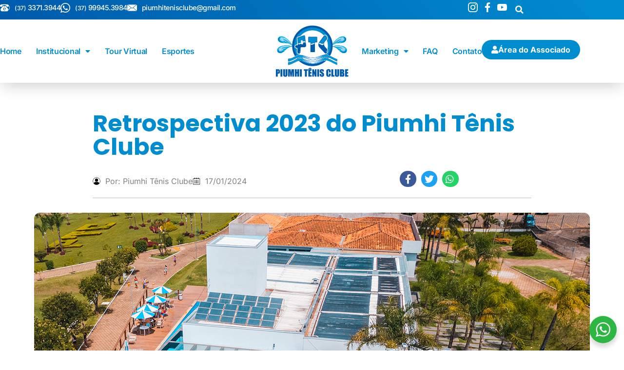

--- FILE ---
content_type: text/html; charset=UTF-8
request_url: https://ptc.com.br/retrospectiva-2023-do-piumhi-tenis-clube/
body_size: 37223
content:
<!doctype html>
<html lang="pt-BR">
<head>
	<meta charset="UTF-8">
	<meta name="viewport" content="width=device-width, initial-scale=1">
	<link rel="profile" href="https://gmpg.org/xfn/11">
	<meta name='robots' content='index, follow, max-image-preview:large, max-snippet:-1, max-video-preview:-1' />

	<!-- This site is optimized with the Yoast SEO plugin v26.7 - https://yoast.com/wordpress/plugins/seo/ -->
	<title>Retrospectiva 2023 do Piumhi Tênis Clube - Piumhi Tênis Clube</title>
	<link rel="canonical" href="https://ptc.com.br/retrospectiva-2023-do-piumhi-tenis-clube/" />
	<meta property="og:locale" content="pt_BR" />
	<meta property="og:type" content="article" />
	<meta property="og:title" content="Retrospectiva 2023 do Piumhi Tênis Clube - Piumhi Tênis Clube" />
	<meta property="og:description" content="Em um ano repleto de conquistas e momentos marcantes, o Piumhi Tênis Clube tem a honra de apresentar a retrospectiva de 2023, destacando realizações notáveis em obras, eventos, tecnologia e esportes. Ao longo dos últimos 12 meses, o PTC cresceu em união e celebrou uma série de avanços significativos. Durante 2023, o Piumhi Tênis Clube [&hellip;]" />
	<meta property="og:url" content="https://ptc.com.br/retrospectiva-2023-do-piumhi-tenis-clube/" />
	<meta property="og:site_name" content="Piumhi Tênis Clube" />
	<meta property="article:published_time" content="2024-01-17T23:27:20+00:00" />
	<meta property="article:modified_time" content="2024-01-24T13:01:08+00:00" />
	<meta property="og:image" content="https://ptc.com.br/wp-content/uploads/2024/01/retrospectiva.jpg" />
	<meta property="og:image:width" content="1140" />
	<meta property="og:image:height" content="815" />
	<meta property="og:image:type" content="image/jpeg" />
	<meta name="author" content="Piumhi Tênis Clube" />
	<meta name="twitter:card" content="summary_large_image" />
	<meta name="twitter:label1" content="Escrito por" />
	<meta name="twitter:data1" content="Piumhi Tênis Clube" />
	<meta name="twitter:label2" content="Est. tempo de leitura" />
	<meta name="twitter:data2" content="4 minutos" />
	<script type="application/ld+json" class="yoast-schema-graph">{"@context":"https://schema.org","@graph":[{"@type":"Article","@id":"https://ptc.com.br/retrospectiva-2023-do-piumhi-tenis-clube/#article","isPartOf":{"@id":"https://ptc.com.br/retrospectiva-2023-do-piumhi-tenis-clube/"},"author":{"name":"Piumhi Tênis Clube","@id":"https://ptc.com.br/#/schema/person/2b4a62b0cf12bea9ff447672ec2e41cc"},"headline":"Retrospectiva 2023 do Piumhi Tênis Clube","datePublished":"2024-01-17T23:27:20+00:00","dateModified":"2024-01-24T13:01:08+00:00","mainEntityOfPage":{"@id":"https://ptc.com.br/retrospectiva-2023-do-piumhi-tenis-clube/"},"wordCount":679,"commentCount":0,"image":{"@id":"https://ptc.com.br/retrospectiva-2023-do-piumhi-tenis-clube/#primaryimage"},"thumbnailUrl":"https://ptc.com.br/wp-content/uploads/2024/01/retrospectiva.jpg","articleSection":["Notícia"],"inLanguage":"pt-BR"},{"@type":"WebPage","@id":"https://ptc.com.br/retrospectiva-2023-do-piumhi-tenis-clube/","url":"https://ptc.com.br/retrospectiva-2023-do-piumhi-tenis-clube/","name":"Retrospectiva 2023 do Piumhi Tênis Clube - Piumhi Tênis Clube","isPartOf":{"@id":"https://ptc.com.br/#website"},"primaryImageOfPage":{"@id":"https://ptc.com.br/retrospectiva-2023-do-piumhi-tenis-clube/#primaryimage"},"image":{"@id":"https://ptc.com.br/retrospectiva-2023-do-piumhi-tenis-clube/#primaryimage"},"thumbnailUrl":"https://ptc.com.br/wp-content/uploads/2024/01/retrospectiva.jpg","datePublished":"2024-01-17T23:27:20+00:00","dateModified":"2024-01-24T13:01:08+00:00","author":{"@id":"https://ptc.com.br/#/schema/person/2b4a62b0cf12bea9ff447672ec2e41cc"},"breadcrumb":{"@id":"https://ptc.com.br/retrospectiva-2023-do-piumhi-tenis-clube/#breadcrumb"},"inLanguage":"pt-BR","potentialAction":[{"@type":"ReadAction","target":["https://ptc.com.br/retrospectiva-2023-do-piumhi-tenis-clube/"]}]},{"@type":"ImageObject","inLanguage":"pt-BR","@id":"https://ptc.com.br/retrospectiva-2023-do-piumhi-tenis-clube/#primaryimage","url":"https://ptc.com.br/wp-content/uploads/2024/01/retrospectiva.jpg","contentUrl":"https://ptc.com.br/wp-content/uploads/2024/01/retrospectiva.jpg","width":1140,"height":815},{"@type":"BreadcrumbList","@id":"https://ptc.com.br/retrospectiva-2023-do-piumhi-tenis-clube/#breadcrumb","itemListElement":[{"@type":"ListItem","position":1,"name":"Início","item":"https://ptc.com.br/"},{"@type":"ListItem","position":2,"name":"Retrospectiva 2023 do Piumhi Tênis Clube"}]},{"@type":"WebSite","@id":"https://ptc.com.br/#website","url":"https://ptc.com.br/","name":"Piumhi Tênis Clube","description":"","potentialAction":[{"@type":"SearchAction","target":{"@type":"EntryPoint","urlTemplate":"https://ptc.com.br/?s={search_term_string}"},"query-input":{"@type":"PropertyValueSpecification","valueRequired":true,"valueName":"search_term_string"}}],"inLanguage":"pt-BR"},{"@type":"Person","@id":"https://ptc.com.br/#/schema/person/2b4a62b0cf12bea9ff447672ec2e41cc","name":"Piumhi Tênis Clube","sameAs":["https://ptc.com.br"],"url":"https://ptc.com.br/author/piumhi/"}]}</script>
	<!-- / Yoast SEO plugin. -->


<link rel='dns-prefetch' href='//www.googletagmanager.com' />
<link rel="alternate" type="application/rss+xml" title="Feed para Piumhi Tênis Clube &raquo;" href="https://ptc.com.br/feed/" />
<link rel="alternate" title="oEmbed (JSON)" type="application/json+oembed" href="https://ptc.com.br/wp-json/oembed/1.0/embed?url=https%3A%2F%2Fptc.com.br%2Fretrospectiva-2023-do-piumhi-tenis-clube%2F" />
<link rel="alternate" title="oEmbed (XML)" type="text/xml+oembed" href="https://ptc.com.br/wp-json/oembed/1.0/embed?url=https%3A%2F%2Fptc.com.br%2Fretrospectiva-2023-do-piumhi-tenis-clube%2F&#038;format=xml" />
<style id='wp-img-auto-sizes-contain-inline-css'>
img:is([sizes=auto i],[sizes^="auto," i]){contain-intrinsic-size:3000px 1500px}
/*# sourceURL=wp-img-auto-sizes-contain-inline-css */
</style>

<link rel='stylesheet' id='hello-elementor-theme-style-css' href='https://ptc.com.br/wp-content/themes/hello-elementor/assets/css/theme.css?ver=3.4.5' media='all' />
<link rel='stylesheet' id='jet-menu-hello-css' href='https://ptc.com.br/wp-content/plugins/jet-menu/integration/themes/hello-elementor/assets/css/style.css?ver=2.4.18' media='all' />
<style id='wp-emoji-styles-inline-css'>

	img.wp-smiley, img.emoji {
		display: inline !important;
		border: none !important;
		box-shadow: none !important;
		height: 1em !important;
		width: 1em !important;
		margin: 0 0.07em !important;
		vertical-align: -0.1em !important;
		background: none !important;
		padding: 0 !important;
	}
/*# sourceURL=wp-emoji-styles-inline-css */
</style>
<link rel='stylesheet' id='wp-block-library-css' href='https://ptc.com.br/wp-includes/css/dist/block-library/style.min.css?ver=6.9' media='all' />
<link rel='stylesheet' id='jet-engine-frontend-css' href='https://ptc.com.br/wp-content/plugins/jet-engine/assets/css/frontend.css?ver=3.8.2.1' media='all' />
<link rel='stylesheet' id='nta-css-popup-css' href='https://ptc.com.br/wp-content/plugins/wp-whatsapp/assets/dist/css/style.css?ver=6.9' media='all' />
<style id='global-styles-inline-css'>
:root{--wp--preset--aspect-ratio--square: 1;--wp--preset--aspect-ratio--4-3: 4/3;--wp--preset--aspect-ratio--3-4: 3/4;--wp--preset--aspect-ratio--3-2: 3/2;--wp--preset--aspect-ratio--2-3: 2/3;--wp--preset--aspect-ratio--16-9: 16/9;--wp--preset--aspect-ratio--9-16: 9/16;--wp--preset--color--black: #000000;--wp--preset--color--cyan-bluish-gray: #abb8c3;--wp--preset--color--white: #ffffff;--wp--preset--color--pale-pink: #f78da7;--wp--preset--color--vivid-red: #cf2e2e;--wp--preset--color--luminous-vivid-orange: #ff6900;--wp--preset--color--luminous-vivid-amber: #fcb900;--wp--preset--color--light-green-cyan: #7bdcb5;--wp--preset--color--vivid-green-cyan: #00d084;--wp--preset--color--pale-cyan-blue: #8ed1fc;--wp--preset--color--vivid-cyan-blue: #0693e3;--wp--preset--color--vivid-purple: #9b51e0;--wp--preset--gradient--vivid-cyan-blue-to-vivid-purple: linear-gradient(135deg,rgb(6,147,227) 0%,rgb(155,81,224) 100%);--wp--preset--gradient--light-green-cyan-to-vivid-green-cyan: linear-gradient(135deg,rgb(122,220,180) 0%,rgb(0,208,130) 100%);--wp--preset--gradient--luminous-vivid-amber-to-luminous-vivid-orange: linear-gradient(135deg,rgb(252,185,0) 0%,rgb(255,105,0) 100%);--wp--preset--gradient--luminous-vivid-orange-to-vivid-red: linear-gradient(135deg,rgb(255,105,0) 0%,rgb(207,46,46) 100%);--wp--preset--gradient--very-light-gray-to-cyan-bluish-gray: linear-gradient(135deg,rgb(238,238,238) 0%,rgb(169,184,195) 100%);--wp--preset--gradient--cool-to-warm-spectrum: linear-gradient(135deg,rgb(74,234,220) 0%,rgb(151,120,209) 20%,rgb(207,42,186) 40%,rgb(238,44,130) 60%,rgb(251,105,98) 80%,rgb(254,248,76) 100%);--wp--preset--gradient--blush-light-purple: linear-gradient(135deg,rgb(255,206,236) 0%,rgb(152,150,240) 100%);--wp--preset--gradient--blush-bordeaux: linear-gradient(135deg,rgb(254,205,165) 0%,rgb(254,45,45) 50%,rgb(107,0,62) 100%);--wp--preset--gradient--luminous-dusk: linear-gradient(135deg,rgb(255,203,112) 0%,rgb(199,81,192) 50%,rgb(65,88,208) 100%);--wp--preset--gradient--pale-ocean: linear-gradient(135deg,rgb(255,245,203) 0%,rgb(182,227,212) 50%,rgb(51,167,181) 100%);--wp--preset--gradient--electric-grass: linear-gradient(135deg,rgb(202,248,128) 0%,rgb(113,206,126) 100%);--wp--preset--gradient--midnight: linear-gradient(135deg,rgb(2,3,129) 0%,rgb(40,116,252) 100%);--wp--preset--font-size--small: 13px;--wp--preset--font-size--medium: 20px;--wp--preset--font-size--large: 36px;--wp--preset--font-size--x-large: 42px;--wp--preset--spacing--20: 0.44rem;--wp--preset--spacing--30: 0.67rem;--wp--preset--spacing--40: 1rem;--wp--preset--spacing--50: 1.5rem;--wp--preset--spacing--60: 2.25rem;--wp--preset--spacing--70: 3.38rem;--wp--preset--spacing--80: 5.06rem;--wp--preset--shadow--natural: 6px 6px 9px rgba(0, 0, 0, 0.2);--wp--preset--shadow--deep: 12px 12px 50px rgba(0, 0, 0, 0.4);--wp--preset--shadow--sharp: 6px 6px 0px rgba(0, 0, 0, 0.2);--wp--preset--shadow--outlined: 6px 6px 0px -3px rgb(255, 255, 255), 6px 6px rgb(0, 0, 0);--wp--preset--shadow--crisp: 6px 6px 0px rgb(0, 0, 0);}:root { --wp--style--global--content-size: 800px;--wp--style--global--wide-size: 1200px; }:where(body) { margin: 0; }.wp-site-blocks > .alignleft { float: left; margin-right: 2em; }.wp-site-blocks > .alignright { float: right; margin-left: 2em; }.wp-site-blocks > .aligncenter { justify-content: center; margin-left: auto; margin-right: auto; }:where(.wp-site-blocks) > * { margin-block-start: 24px; margin-block-end: 0; }:where(.wp-site-blocks) > :first-child { margin-block-start: 0; }:where(.wp-site-blocks) > :last-child { margin-block-end: 0; }:root { --wp--style--block-gap: 24px; }:root :where(.is-layout-flow) > :first-child{margin-block-start: 0;}:root :where(.is-layout-flow) > :last-child{margin-block-end: 0;}:root :where(.is-layout-flow) > *{margin-block-start: 24px;margin-block-end: 0;}:root :where(.is-layout-constrained) > :first-child{margin-block-start: 0;}:root :where(.is-layout-constrained) > :last-child{margin-block-end: 0;}:root :where(.is-layout-constrained) > *{margin-block-start: 24px;margin-block-end: 0;}:root :where(.is-layout-flex){gap: 24px;}:root :where(.is-layout-grid){gap: 24px;}.is-layout-flow > .alignleft{float: left;margin-inline-start: 0;margin-inline-end: 2em;}.is-layout-flow > .alignright{float: right;margin-inline-start: 2em;margin-inline-end: 0;}.is-layout-flow > .aligncenter{margin-left: auto !important;margin-right: auto !important;}.is-layout-constrained > .alignleft{float: left;margin-inline-start: 0;margin-inline-end: 2em;}.is-layout-constrained > .alignright{float: right;margin-inline-start: 2em;margin-inline-end: 0;}.is-layout-constrained > .aligncenter{margin-left: auto !important;margin-right: auto !important;}.is-layout-constrained > :where(:not(.alignleft):not(.alignright):not(.alignfull)){max-width: var(--wp--style--global--content-size);margin-left: auto !important;margin-right: auto !important;}.is-layout-constrained > .alignwide{max-width: var(--wp--style--global--wide-size);}body .is-layout-flex{display: flex;}.is-layout-flex{flex-wrap: wrap;align-items: center;}.is-layout-flex > :is(*, div){margin: 0;}body .is-layout-grid{display: grid;}.is-layout-grid > :is(*, div){margin: 0;}body{padding-top: 0px;padding-right: 0px;padding-bottom: 0px;padding-left: 0px;}a:where(:not(.wp-element-button)){text-decoration: underline;}:root :where(.wp-element-button, .wp-block-button__link){background-color: #32373c;border-width: 0;color: #fff;font-family: inherit;font-size: inherit;font-style: inherit;font-weight: inherit;letter-spacing: inherit;line-height: inherit;padding-top: calc(0.667em + 2px);padding-right: calc(1.333em + 2px);padding-bottom: calc(0.667em + 2px);padding-left: calc(1.333em + 2px);text-decoration: none;text-transform: inherit;}.has-black-color{color: var(--wp--preset--color--black) !important;}.has-cyan-bluish-gray-color{color: var(--wp--preset--color--cyan-bluish-gray) !important;}.has-white-color{color: var(--wp--preset--color--white) !important;}.has-pale-pink-color{color: var(--wp--preset--color--pale-pink) !important;}.has-vivid-red-color{color: var(--wp--preset--color--vivid-red) !important;}.has-luminous-vivid-orange-color{color: var(--wp--preset--color--luminous-vivid-orange) !important;}.has-luminous-vivid-amber-color{color: var(--wp--preset--color--luminous-vivid-amber) !important;}.has-light-green-cyan-color{color: var(--wp--preset--color--light-green-cyan) !important;}.has-vivid-green-cyan-color{color: var(--wp--preset--color--vivid-green-cyan) !important;}.has-pale-cyan-blue-color{color: var(--wp--preset--color--pale-cyan-blue) !important;}.has-vivid-cyan-blue-color{color: var(--wp--preset--color--vivid-cyan-blue) !important;}.has-vivid-purple-color{color: var(--wp--preset--color--vivid-purple) !important;}.has-black-background-color{background-color: var(--wp--preset--color--black) !important;}.has-cyan-bluish-gray-background-color{background-color: var(--wp--preset--color--cyan-bluish-gray) !important;}.has-white-background-color{background-color: var(--wp--preset--color--white) !important;}.has-pale-pink-background-color{background-color: var(--wp--preset--color--pale-pink) !important;}.has-vivid-red-background-color{background-color: var(--wp--preset--color--vivid-red) !important;}.has-luminous-vivid-orange-background-color{background-color: var(--wp--preset--color--luminous-vivid-orange) !important;}.has-luminous-vivid-amber-background-color{background-color: var(--wp--preset--color--luminous-vivid-amber) !important;}.has-light-green-cyan-background-color{background-color: var(--wp--preset--color--light-green-cyan) !important;}.has-vivid-green-cyan-background-color{background-color: var(--wp--preset--color--vivid-green-cyan) !important;}.has-pale-cyan-blue-background-color{background-color: var(--wp--preset--color--pale-cyan-blue) !important;}.has-vivid-cyan-blue-background-color{background-color: var(--wp--preset--color--vivid-cyan-blue) !important;}.has-vivid-purple-background-color{background-color: var(--wp--preset--color--vivid-purple) !important;}.has-black-border-color{border-color: var(--wp--preset--color--black) !important;}.has-cyan-bluish-gray-border-color{border-color: var(--wp--preset--color--cyan-bluish-gray) !important;}.has-white-border-color{border-color: var(--wp--preset--color--white) !important;}.has-pale-pink-border-color{border-color: var(--wp--preset--color--pale-pink) !important;}.has-vivid-red-border-color{border-color: var(--wp--preset--color--vivid-red) !important;}.has-luminous-vivid-orange-border-color{border-color: var(--wp--preset--color--luminous-vivid-orange) !important;}.has-luminous-vivid-amber-border-color{border-color: var(--wp--preset--color--luminous-vivid-amber) !important;}.has-light-green-cyan-border-color{border-color: var(--wp--preset--color--light-green-cyan) !important;}.has-vivid-green-cyan-border-color{border-color: var(--wp--preset--color--vivid-green-cyan) !important;}.has-pale-cyan-blue-border-color{border-color: var(--wp--preset--color--pale-cyan-blue) !important;}.has-vivid-cyan-blue-border-color{border-color: var(--wp--preset--color--vivid-cyan-blue) !important;}.has-vivid-purple-border-color{border-color: var(--wp--preset--color--vivid-purple) !important;}.has-vivid-cyan-blue-to-vivid-purple-gradient-background{background: var(--wp--preset--gradient--vivid-cyan-blue-to-vivid-purple) !important;}.has-light-green-cyan-to-vivid-green-cyan-gradient-background{background: var(--wp--preset--gradient--light-green-cyan-to-vivid-green-cyan) !important;}.has-luminous-vivid-amber-to-luminous-vivid-orange-gradient-background{background: var(--wp--preset--gradient--luminous-vivid-amber-to-luminous-vivid-orange) !important;}.has-luminous-vivid-orange-to-vivid-red-gradient-background{background: var(--wp--preset--gradient--luminous-vivid-orange-to-vivid-red) !important;}.has-very-light-gray-to-cyan-bluish-gray-gradient-background{background: var(--wp--preset--gradient--very-light-gray-to-cyan-bluish-gray) !important;}.has-cool-to-warm-spectrum-gradient-background{background: var(--wp--preset--gradient--cool-to-warm-spectrum) !important;}.has-blush-light-purple-gradient-background{background: var(--wp--preset--gradient--blush-light-purple) !important;}.has-blush-bordeaux-gradient-background{background: var(--wp--preset--gradient--blush-bordeaux) !important;}.has-luminous-dusk-gradient-background{background: var(--wp--preset--gradient--luminous-dusk) !important;}.has-pale-ocean-gradient-background{background: var(--wp--preset--gradient--pale-ocean) !important;}.has-electric-grass-gradient-background{background: var(--wp--preset--gradient--electric-grass) !important;}.has-midnight-gradient-background{background: var(--wp--preset--gradient--midnight) !important;}.has-small-font-size{font-size: var(--wp--preset--font-size--small) !important;}.has-medium-font-size{font-size: var(--wp--preset--font-size--medium) !important;}.has-large-font-size{font-size: var(--wp--preset--font-size--large) !important;}.has-x-large-font-size{font-size: var(--wp--preset--font-size--x-large) !important;}
:root :where(.wp-block-pullquote){font-size: 1.5em;line-height: 1.6;}
/*# sourceURL=global-styles-inline-css */
</style>
<link rel='stylesheet' id='hello-elementor-css' href='https://ptc.com.br/wp-content/themes/hello-elementor/assets/css/reset.css?ver=3.4.5' media='all' />
<link rel='stylesheet' id='hello-elementor-header-footer-css' href='https://ptc.com.br/wp-content/themes/hello-elementor/assets/css/header-footer.css?ver=3.4.5' media='all' />
<link rel='stylesheet' id='elementor-frontend-css' href='https://ptc.com.br/wp-content/plugins/elementor/assets/css/frontend.min.css?ver=3.34.1' media='all' />
<style id='elementor-frontend-inline-css'>
@-webkit-keyframes ha_fadeIn{0%{opacity:0}to{opacity:1}}@keyframes ha_fadeIn{0%{opacity:0}to{opacity:1}}@-webkit-keyframes ha_zoomIn{0%{opacity:0;-webkit-transform:scale3d(.3,.3,.3);transform:scale3d(.3,.3,.3)}50%{opacity:1}}@keyframes ha_zoomIn{0%{opacity:0;-webkit-transform:scale3d(.3,.3,.3);transform:scale3d(.3,.3,.3)}50%{opacity:1}}@-webkit-keyframes ha_rollIn{0%{opacity:0;-webkit-transform:translate3d(-100%,0,0) rotate3d(0,0,1,-120deg);transform:translate3d(-100%,0,0) rotate3d(0,0,1,-120deg)}to{opacity:1}}@keyframes ha_rollIn{0%{opacity:0;-webkit-transform:translate3d(-100%,0,0) rotate3d(0,0,1,-120deg);transform:translate3d(-100%,0,0) rotate3d(0,0,1,-120deg)}to{opacity:1}}@-webkit-keyframes ha_bounce{0%,20%,53%,to{-webkit-animation-timing-function:cubic-bezier(.215,.61,.355,1);animation-timing-function:cubic-bezier(.215,.61,.355,1)}40%,43%{-webkit-transform:translate3d(0,-30px,0) scaleY(1.1);transform:translate3d(0,-30px,0) scaleY(1.1);-webkit-animation-timing-function:cubic-bezier(.755,.05,.855,.06);animation-timing-function:cubic-bezier(.755,.05,.855,.06)}70%{-webkit-transform:translate3d(0,-15px,0) scaleY(1.05);transform:translate3d(0,-15px,0) scaleY(1.05);-webkit-animation-timing-function:cubic-bezier(.755,.05,.855,.06);animation-timing-function:cubic-bezier(.755,.05,.855,.06)}80%{-webkit-transition-timing-function:cubic-bezier(.215,.61,.355,1);transition-timing-function:cubic-bezier(.215,.61,.355,1);-webkit-transform:translate3d(0,0,0) scaleY(.95);transform:translate3d(0,0,0) scaleY(.95)}90%{-webkit-transform:translate3d(0,-4px,0) scaleY(1.02);transform:translate3d(0,-4px,0) scaleY(1.02)}}@keyframes ha_bounce{0%,20%,53%,to{-webkit-animation-timing-function:cubic-bezier(.215,.61,.355,1);animation-timing-function:cubic-bezier(.215,.61,.355,1)}40%,43%{-webkit-transform:translate3d(0,-30px,0) scaleY(1.1);transform:translate3d(0,-30px,0) scaleY(1.1);-webkit-animation-timing-function:cubic-bezier(.755,.05,.855,.06);animation-timing-function:cubic-bezier(.755,.05,.855,.06)}70%{-webkit-transform:translate3d(0,-15px,0) scaleY(1.05);transform:translate3d(0,-15px,0) scaleY(1.05);-webkit-animation-timing-function:cubic-bezier(.755,.05,.855,.06);animation-timing-function:cubic-bezier(.755,.05,.855,.06)}80%{-webkit-transition-timing-function:cubic-bezier(.215,.61,.355,1);transition-timing-function:cubic-bezier(.215,.61,.355,1);-webkit-transform:translate3d(0,0,0) scaleY(.95);transform:translate3d(0,0,0) scaleY(.95)}90%{-webkit-transform:translate3d(0,-4px,0) scaleY(1.02);transform:translate3d(0,-4px,0) scaleY(1.02)}}@-webkit-keyframes ha_bounceIn{0%,20%,40%,60%,80%,to{-webkit-animation-timing-function:cubic-bezier(.215,.61,.355,1);animation-timing-function:cubic-bezier(.215,.61,.355,1)}0%{opacity:0;-webkit-transform:scale3d(.3,.3,.3);transform:scale3d(.3,.3,.3)}20%{-webkit-transform:scale3d(1.1,1.1,1.1);transform:scale3d(1.1,1.1,1.1)}40%{-webkit-transform:scale3d(.9,.9,.9);transform:scale3d(.9,.9,.9)}60%{opacity:1;-webkit-transform:scale3d(1.03,1.03,1.03);transform:scale3d(1.03,1.03,1.03)}80%{-webkit-transform:scale3d(.97,.97,.97);transform:scale3d(.97,.97,.97)}to{opacity:1}}@keyframes ha_bounceIn{0%,20%,40%,60%,80%,to{-webkit-animation-timing-function:cubic-bezier(.215,.61,.355,1);animation-timing-function:cubic-bezier(.215,.61,.355,1)}0%{opacity:0;-webkit-transform:scale3d(.3,.3,.3);transform:scale3d(.3,.3,.3)}20%{-webkit-transform:scale3d(1.1,1.1,1.1);transform:scale3d(1.1,1.1,1.1)}40%{-webkit-transform:scale3d(.9,.9,.9);transform:scale3d(.9,.9,.9)}60%{opacity:1;-webkit-transform:scale3d(1.03,1.03,1.03);transform:scale3d(1.03,1.03,1.03)}80%{-webkit-transform:scale3d(.97,.97,.97);transform:scale3d(.97,.97,.97)}to{opacity:1}}@-webkit-keyframes ha_flipInX{0%{opacity:0;-webkit-transform:perspective(400px) rotate3d(1,0,0,90deg);transform:perspective(400px) rotate3d(1,0,0,90deg);-webkit-animation-timing-function:ease-in;animation-timing-function:ease-in}40%{-webkit-transform:perspective(400px) rotate3d(1,0,0,-20deg);transform:perspective(400px) rotate3d(1,0,0,-20deg);-webkit-animation-timing-function:ease-in;animation-timing-function:ease-in}60%{opacity:1;-webkit-transform:perspective(400px) rotate3d(1,0,0,10deg);transform:perspective(400px) rotate3d(1,0,0,10deg)}80%{-webkit-transform:perspective(400px) rotate3d(1,0,0,-5deg);transform:perspective(400px) rotate3d(1,0,0,-5deg)}}@keyframes ha_flipInX{0%{opacity:0;-webkit-transform:perspective(400px) rotate3d(1,0,0,90deg);transform:perspective(400px) rotate3d(1,0,0,90deg);-webkit-animation-timing-function:ease-in;animation-timing-function:ease-in}40%{-webkit-transform:perspective(400px) rotate3d(1,0,0,-20deg);transform:perspective(400px) rotate3d(1,0,0,-20deg);-webkit-animation-timing-function:ease-in;animation-timing-function:ease-in}60%{opacity:1;-webkit-transform:perspective(400px) rotate3d(1,0,0,10deg);transform:perspective(400px) rotate3d(1,0,0,10deg)}80%{-webkit-transform:perspective(400px) rotate3d(1,0,0,-5deg);transform:perspective(400px) rotate3d(1,0,0,-5deg)}}@-webkit-keyframes ha_flipInY{0%{opacity:0;-webkit-transform:perspective(400px) rotate3d(0,1,0,90deg);transform:perspective(400px) rotate3d(0,1,0,90deg);-webkit-animation-timing-function:ease-in;animation-timing-function:ease-in}40%{-webkit-transform:perspective(400px) rotate3d(0,1,0,-20deg);transform:perspective(400px) rotate3d(0,1,0,-20deg);-webkit-animation-timing-function:ease-in;animation-timing-function:ease-in}60%{opacity:1;-webkit-transform:perspective(400px) rotate3d(0,1,0,10deg);transform:perspective(400px) rotate3d(0,1,0,10deg)}80%{-webkit-transform:perspective(400px) rotate3d(0,1,0,-5deg);transform:perspective(400px) rotate3d(0,1,0,-5deg)}}@keyframes ha_flipInY{0%{opacity:0;-webkit-transform:perspective(400px) rotate3d(0,1,0,90deg);transform:perspective(400px) rotate3d(0,1,0,90deg);-webkit-animation-timing-function:ease-in;animation-timing-function:ease-in}40%{-webkit-transform:perspective(400px) rotate3d(0,1,0,-20deg);transform:perspective(400px) rotate3d(0,1,0,-20deg);-webkit-animation-timing-function:ease-in;animation-timing-function:ease-in}60%{opacity:1;-webkit-transform:perspective(400px) rotate3d(0,1,0,10deg);transform:perspective(400px) rotate3d(0,1,0,10deg)}80%{-webkit-transform:perspective(400px) rotate3d(0,1,0,-5deg);transform:perspective(400px) rotate3d(0,1,0,-5deg)}}@-webkit-keyframes ha_swing{20%{-webkit-transform:rotate3d(0,0,1,15deg);transform:rotate3d(0,0,1,15deg)}40%{-webkit-transform:rotate3d(0,0,1,-10deg);transform:rotate3d(0,0,1,-10deg)}60%{-webkit-transform:rotate3d(0,0,1,5deg);transform:rotate3d(0,0,1,5deg)}80%{-webkit-transform:rotate3d(0,0,1,-5deg);transform:rotate3d(0,0,1,-5deg)}}@keyframes ha_swing{20%{-webkit-transform:rotate3d(0,0,1,15deg);transform:rotate3d(0,0,1,15deg)}40%{-webkit-transform:rotate3d(0,0,1,-10deg);transform:rotate3d(0,0,1,-10deg)}60%{-webkit-transform:rotate3d(0,0,1,5deg);transform:rotate3d(0,0,1,5deg)}80%{-webkit-transform:rotate3d(0,0,1,-5deg);transform:rotate3d(0,0,1,-5deg)}}@-webkit-keyframes ha_slideInDown{0%{visibility:visible;-webkit-transform:translate3d(0,-100%,0);transform:translate3d(0,-100%,0)}}@keyframes ha_slideInDown{0%{visibility:visible;-webkit-transform:translate3d(0,-100%,0);transform:translate3d(0,-100%,0)}}@-webkit-keyframes ha_slideInUp{0%{visibility:visible;-webkit-transform:translate3d(0,100%,0);transform:translate3d(0,100%,0)}}@keyframes ha_slideInUp{0%{visibility:visible;-webkit-transform:translate3d(0,100%,0);transform:translate3d(0,100%,0)}}@-webkit-keyframes ha_slideInLeft{0%{visibility:visible;-webkit-transform:translate3d(-100%,0,0);transform:translate3d(-100%,0,0)}}@keyframes ha_slideInLeft{0%{visibility:visible;-webkit-transform:translate3d(-100%,0,0);transform:translate3d(-100%,0,0)}}@-webkit-keyframes ha_slideInRight{0%{visibility:visible;-webkit-transform:translate3d(100%,0,0);transform:translate3d(100%,0,0)}}@keyframes ha_slideInRight{0%{visibility:visible;-webkit-transform:translate3d(100%,0,0);transform:translate3d(100%,0,0)}}.ha_fadeIn{-webkit-animation-name:ha_fadeIn;animation-name:ha_fadeIn}.ha_zoomIn{-webkit-animation-name:ha_zoomIn;animation-name:ha_zoomIn}.ha_rollIn{-webkit-animation-name:ha_rollIn;animation-name:ha_rollIn}.ha_bounce{-webkit-transform-origin:center bottom;-ms-transform-origin:center bottom;transform-origin:center bottom;-webkit-animation-name:ha_bounce;animation-name:ha_bounce}.ha_bounceIn{-webkit-animation-name:ha_bounceIn;animation-name:ha_bounceIn;-webkit-animation-duration:.75s;-webkit-animation-duration:calc(var(--animate-duration)*.75);animation-duration:.75s;animation-duration:calc(var(--animate-duration)*.75)}.ha_flipInX,.ha_flipInY{-webkit-animation-name:ha_flipInX;animation-name:ha_flipInX;-webkit-backface-visibility:visible!important;backface-visibility:visible!important}.ha_flipInY{-webkit-animation-name:ha_flipInY;animation-name:ha_flipInY}.ha_swing{-webkit-transform-origin:top center;-ms-transform-origin:top center;transform-origin:top center;-webkit-animation-name:ha_swing;animation-name:ha_swing}.ha_slideInDown{-webkit-animation-name:ha_slideInDown;animation-name:ha_slideInDown}.ha_slideInUp{-webkit-animation-name:ha_slideInUp;animation-name:ha_slideInUp}.ha_slideInLeft{-webkit-animation-name:ha_slideInLeft;animation-name:ha_slideInLeft}.ha_slideInRight{-webkit-animation-name:ha_slideInRight;animation-name:ha_slideInRight}.ha-css-transform-yes{-webkit-transition-duration:var(--ha-tfx-transition-duration, .2s);transition-duration:var(--ha-tfx-transition-duration, .2s);-webkit-transition-property:-webkit-transform;transition-property:transform;transition-property:transform,-webkit-transform;-webkit-transform:translate(var(--ha-tfx-translate-x, 0),var(--ha-tfx-translate-y, 0)) scale(var(--ha-tfx-scale-x, 1),var(--ha-tfx-scale-y, 1)) skew(var(--ha-tfx-skew-x, 0),var(--ha-tfx-skew-y, 0)) rotateX(var(--ha-tfx-rotate-x, 0)) rotateY(var(--ha-tfx-rotate-y, 0)) rotateZ(var(--ha-tfx-rotate-z, 0));transform:translate(var(--ha-tfx-translate-x, 0),var(--ha-tfx-translate-y, 0)) scale(var(--ha-tfx-scale-x, 1),var(--ha-tfx-scale-y, 1)) skew(var(--ha-tfx-skew-x, 0),var(--ha-tfx-skew-y, 0)) rotateX(var(--ha-tfx-rotate-x, 0)) rotateY(var(--ha-tfx-rotate-y, 0)) rotateZ(var(--ha-tfx-rotate-z, 0))}.ha-css-transform-yes:hover{-webkit-transform:translate(var(--ha-tfx-translate-x-hover, var(--ha-tfx-translate-x, 0)),var(--ha-tfx-translate-y-hover, var(--ha-tfx-translate-y, 0))) scale(var(--ha-tfx-scale-x-hover, var(--ha-tfx-scale-x, 1)),var(--ha-tfx-scale-y-hover, var(--ha-tfx-scale-y, 1))) skew(var(--ha-tfx-skew-x-hover, var(--ha-tfx-skew-x, 0)),var(--ha-tfx-skew-y-hover, var(--ha-tfx-skew-y, 0))) rotateX(var(--ha-tfx-rotate-x-hover, var(--ha-tfx-rotate-x, 0))) rotateY(var(--ha-tfx-rotate-y-hover, var(--ha-tfx-rotate-y, 0))) rotateZ(var(--ha-tfx-rotate-z-hover, var(--ha-tfx-rotate-z, 0)));transform:translate(var(--ha-tfx-translate-x-hover, var(--ha-tfx-translate-x, 0)),var(--ha-tfx-translate-y-hover, var(--ha-tfx-translate-y, 0))) scale(var(--ha-tfx-scale-x-hover, var(--ha-tfx-scale-x, 1)),var(--ha-tfx-scale-y-hover, var(--ha-tfx-scale-y, 1))) skew(var(--ha-tfx-skew-x-hover, var(--ha-tfx-skew-x, 0)),var(--ha-tfx-skew-y-hover, var(--ha-tfx-skew-y, 0))) rotateX(var(--ha-tfx-rotate-x-hover, var(--ha-tfx-rotate-x, 0))) rotateY(var(--ha-tfx-rotate-y-hover, var(--ha-tfx-rotate-y, 0))) rotateZ(var(--ha-tfx-rotate-z-hover, var(--ha-tfx-rotate-z, 0)))}.happy-addon>.elementor-widget-container{word-wrap:break-word;overflow-wrap:break-word}.happy-addon>.elementor-widget-container,.happy-addon>.elementor-widget-container *{-webkit-box-sizing:border-box;box-sizing:border-box}.happy-addon:not(:has(.elementor-widget-container)),.happy-addon:not(:has(.elementor-widget-container)) *{-webkit-box-sizing:border-box;box-sizing:border-box;word-wrap:break-word;overflow-wrap:break-word}.happy-addon p:empty{display:none}.happy-addon .elementor-inline-editing{min-height:auto!important}.happy-addon-pro img{max-width:100%;height:auto;-o-object-fit:cover;object-fit:cover}.ha-screen-reader-text{position:absolute;overflow:hidden;clip:rect(1px,1px,1px,1px);margin:-1px;padding:0;width:1px;height:1px;border:0;word-wrap:normal!important;-webkit-clip-path:inset(50%);clip-path:inset(50%)}.ha-has-bg-overlay>.elementor-widget-container{position:relative;z-index:1}.ha-has-bg-overlay>.elementor-widget-container:before{position:absolute;top:0;left:0;z-index:-1;width:100%;height:100%;content:""}.ha-has-bg-overlay:not(:has(.elementor-widget-container)){position:relative;z-index:1}.ha-has-bg-overlay:not(:has(.elementor-widget-container)):before{position:absolute;top:0;left:0;z-index:-1;width:100%;height:100%;content:""}.ha-popup--is-enabled .ha-js-popup,.ha-popup--is-enabled .ha-js-popup img{cursor:-webkit-zoom-in!important;cursor:zoom-in!important}.mfp-wrap .mfp-arrow,.mfp-wrap .mfp-close{background-color:transparent}.mfp-wrap .mfp-arrow:focus,.mfp-wrap .mfp-close:focus{outline-width:thin}.ha-advanced-tooltip-enable{position:relative;cursor:pointer;--ha-tooltip-arrow-color:black;--ha-tooltip-arrow-distance:0}.ha-advanced-tooltip-enable .ha-advanced-tooltip-content{position:absolute;z-index:999;display:none;padding:5px 0;width:120px;height:auto;border-radius:6px;background-color:#000;color:#fff;text-align:center;opacity:0}.ha-advanced-tooltip-enable .ha-advanced-tooltip-content::after{position:absolute;border-width:5px;border-style:solid;content:""}.ha-advanced-tooltip-enable .ha-advanced-tooltip-content.no-arrow::after{visibility:hidden}.ha-advanced-tooltip-enable .ha-advanced-tooltip-content.show{display:inline-block;opacity:1}.ha-advanced-tooltip-enable.ha-advanced-tooltip-top .ha-advanced-tooltip-content,body[data-elementor-device-mode=tablet] .ha-advanced-tooltip-enable.ha-advanced-tooltip-tablet-top .ha-advanced-tooltip-content{top:unset;right:0;bottom:calc(101% + var(--ha-tooltip-arrow-distance));left:0;margin:0 auto}.ha-advanced-tooltip-enable.ha-advanced-tooltip-top .ha-advanced-tooltip-content::after,body[data-elementor-device-mode=tablet] .ha-advanced-tooltip-enable.ha-advanced-tooltip-tablet-top .ha-advanced-tooltip-content::after{top:100%;right:unset;bottom:unset;left:50%;border-color:var(--ha-tooltip-arrow-color) transparent transparent transparent;-webkit-transform:translateX(-50%);-ms-transform:translateX(-50%);transform:translateX(-50%)}.ha-advanced-tooltip-enable.ha-advanced-tooltip-bottom .ha-advanced-tooltip-content,body[data-elementor-device-mode=tablet] .ha-advanced-tooltip-enable.ha-advanced-tooltip-tablet-bottom .ha-advanced-tooltip-content{top:calc(101% + var(--ha-tooltip-arrow-distance));right:0;bottom:unset;left:0;margin:0 auto}.ha-advanced-tooltip-enable.ha-advanced-tooltip-bottom .ha-advanced-tooltip-content::after,body[data-elementor-device-mode=tablet] .ha-advanced-tooltip-enable.ha-advanced-tooltip-tablet-bottom .ha-advanced-tooltip-content::after{top:unset;right:unset;bottom:100%;left:50%;border-color:transparent transparent var(--ha-tooltip-arrow-color) transparent;-webkit-transform:translateX(-50%);-ms-transform:translateX(-50%);transform:translateX(-50%)}.ha-advanced-tooltip-enable.ha-advanced-tooltip-left .ha-advanced-tooltip-content,body[data-elementor-device-mode=tablet] .ha-advanced-tooltip-enable.ha-advanced-tooltip-tablet-left .ha-advanced-tooltip-content{top:50%;right:calc(101% + var(--ha-tooltip-arrow-distance));bottom:unset;left:unset;-webkit-transform:translateY(-50%);-ms-transform:translateY(-50%);transform:translateY(-50%)}.ha-advanced-tooltip-enable.ha-advanced-tooltip-left .ha-advanced-tooltip-content::after,body[data-elementor-device-mode=tablet] .ha-advanced-tooltip-enable.ha-advanced-tooltip-tablet-left .ha-advanced-tooltip-content::after{top:50%;right:unset;bottom:unset;left:100%;border-color:transparent transparent transparent var(--ha-tooltip-arrow-color);-webkit-transform:translateY(-50%);-ms-transform:translateY(-50%);transform:translateY(-50%)}.ha-advanced-tooltip-enable.ha-advanced-tooltip-right .ha-advanced-tooltip-content,body[data-elementor-device-mode=tablet] .ha-advanced-tooltip-enable.ha-advanced-tooltip-tablet-right .ha-advanced-tooltip-content{top:50%;right:unset;bottom:unset;left:calc(101% + var(--ha-tooltip-arrow-distance));-webkit-transform:translateY(-50%);-ms-transform:translateY(-50%);transform:translateY(-50%)}.ha-advanced-tooltip-enable.ha-advanced-tooltip-right .ha-advanced-tooltip-content::after,body[data-elementor-device-mode=tablet] .ha-advanced-tooltip-enable.ha-advanced-tooltip-tablet-right .ha-advanced-tooltip-content::after{top:50%;right:100%;bottom:unset;left:unset;border-color:transparent var(--ha-tooltip-arrow-color) transparent transparent;-webkit-transform:translateY(-50%);-ms-transform:translateY(-50%);transform:translateY(-50%)}body[data-elementor-device-mode=mobile] .ha-advanced-tooltip-enable.ha-advanced-tooltip-mobile-top .ha-advanced-tooltip-content{top:unset;right:0;bottom:calc(101% + var(--ha-tooltip-arrow-distance));left:0;margin:0 auto}body[data-elementor-device-mode=mobile] .ha-advanced-tooltip-enable.ha-advanced-tooltip-mobile-top .ha-advanced-tooltip-content::after{top:100%;right:unset;bottom:unset;left:50%;border-color:var(--ha-tooltip-arrow-color) transparent transparent transparent;-webkit-transform:translateX(-50%);-ms-transform:translateX(-50%);transform:translateX(-50%)}body[data-elementor-device-mode=mobile] .ha-advanced-tooltip-enable.ha-advanced-tooltip-mobile-bottom .ha-advanced-tooltip-content{top:calc(101% + var(--ha-tooltip-arrow-distance));right:0;bottom:unset;left:0;margin:0 auto}body[data-elementor-device-mode=mobile] .ha-advanced-tooltip-enable.ha-advanced-tooltip-mobile-bottom .ha-advanced-tooltip-content::after{top:unset;right:unset;bottom:100%;left:50%;border-color:transparent transparent var(--ha-tooltip-arrow-color) transparent;-webkit-transform:translateX(-50%);-ms-transform:translateX(-50%);transform:translateX(-50%)}body[data-elementor-device-mode=mobile] .ha-advanced-tooltip-enable.ha-advanced-tooltip-mobile-left .ha-advanced-tooltip-content{top:50%;right:calc(101% + var(--ha-tooltip-arrow-distance));bottom:unset;left:unset;-webkit-transform:translateY(-50%);-ms-transform:translateY(-50%);transform:translateY(-50%)}body[data-elementor-device-mode=mobile] .ha-advanced-tooltip-enable.ha-advanced-tooltip-mobile-left .ha-advanced-tooltip-content::after{top:50%;right:unset;bottom:unset;left:100%;border-color:transparent transparent transparent var(--ha-tooltip-arrow-color);-webkit-transform:translateY(-50%);-ms-transform:translateY(-50%);transform:translateY(-50%)}body[data-elementor-device-mode=mobile] .ha-advanced-tooltip-enable.ha-advanced-tooltip-mobile-right .ha-advanced-tooltip-content{top:50%;right:unset;bottom:unset;left:calc(101% + var(--ha-tooltip-arrow-distance));-webkit-transform:translateY(-50%);-ms-transform:translateY(-50%);transform:translateY(-50%)}body[data-elementor-device-mode=mobile] .ha-advanced-tooltip-enable.ha-advanced-tooltip-mobile-right .ha-advanced-tooltip-content::after{top:50%;right:100%;bottom:unset;left:unset;border-color:transparent var(--ha-tooltip-arrow-color) transparent transparent;-webkit-transform:translateY(-50%);-ms-transform:translateY(-50%);transform:translateY(-50%)}body.elementor-editor-active .happy-addon.ha-gravityforms .gform_wrapper{display:block!important}.ha-scroll-to-top-wrap.ha-scroll-to-top-hide{display:none}.ha-scroll-to-top-wrap.edit-mode,.ha-scroll-to-top-wrap.single-page-off{display:none!important}.ha-scroll-to-top-button{position:fixed;right:15px;bottom:15px;z-index:9999;display:-webkit-box;display:-webkit-flex;display:-ms-flexbox;display:flex;-webkit-box-align:center;-webkit-align-items:center;align-items:center;-ms-flex-align:center;-webkit-box-pack:center;-ms-flex-pack:center;-webkit-justify-content:center;justify-content:center;width:50px;height:50px;border-radius:50px;background-color:#5636d1;color:#fff;text-align:center;opacity:1;cursor:pointer;-webkit-transition:all .3s;transition:all .3s}.ha-scroll-to-top-button i{color:#fff;font-size:16px}.ha-scroll-to-top-button:hover{background-color:#e2498a}.ha-particle-wrapper{position:absolute;top:0;left:0;width:100%;height:100%}.ha-floating-element{position:fixed;z-index:999}.ha-floating-element-align-top-left .ha-floating-element{top:0;left:0}.ha-floating-element-align-top-right .ha-floating-element{top:0;right:0}.ha-floating-element-align-top-center .ha-floating-element{top:0;left:50%;-webkit-transform:translateX(-50%);-ms-transform:translateX(-50%);transform:translateX(-50%)}.ha-floating-element-align-middle-left .ha-floating-element{top:50%;left:0;-webkit-transform:translateY(-50%);-ms-transform:translateY(-50%);transform:translateY(-50%)}.ha-floating-element-align-middle-right .ha-floating-element{top:50%;right:0;-webkit-transform:translateY(-50%);-ms-transform:translateY(-50%);transform:translateY(-50%)}.ha-floating-element-align-bottom-left .ha-floating-element{bottom:0;left:0}.ha-floating-element-align-bottom-right .ha-floating-element{right:0;bottom:0}.ha-floating-element-align-bottom-center .ha-floating-element{bottom:0;left:50%;-webkit-transform:translateX(-50%);-ms-transform:translateX(-50%);transform:translateX(-50%)}.ha-editor-placeholder{padding:20px;border:5px double #f1f1f1;background:#f8f8f8;text-align:center;opacity:.5}.ha-editor-placeholder-title{margin-top:0;margin-bottom:8px;font-weight:700;font-size:16px}.ha-editor-placeholder-content{margin:0;font-size:12px}.ha-p-relative{position:relative}.ha-p-absolute{position:absolute}.ha-p-fixed{position:fixed}.ha-w-1{width:1%}.ha-h-1{height:1%}.ha-w-2{width:2%}.ha-h-2{height:2%}.ha-w-3{width:3%}.ha-h-3{height:3%}.ha-w-4{width:4%}.ha-h-4{height:4%}.ha-w-5{width:5%}.ha-h-5{height:5%}.ha-w-6{width:6%}.ha-h-6{height:6%}.ha-w-7{width:7%}.ha-h-7{height:7%}.ha-w-8{width:8%}.ha-h-8{height:8%}.ha-w-9{width:9%}.ha-h-9{height:9%}.ha-w-10{width:10%}.ha-h-10{height:10%}.ha-w-11{width:11%}.ha-h-11{height:11%}.ha-w-12{width:12%}.ha-h-12{height:12%}.ha-w-13{width:13%}.ha-h-13{height:13%}.ha-w-14{width:14%}.ha-h-14{height:14%}.ha-w-15{width:15%}.ha-h-15{height:15%}.ha-w-16{width:16%}.ha-h-16{height:16%}.ha-w-17{width:17%}.ha-h-17{height:17%}.ha-w-18{width:18%}.ha-h-18{height:18%}.ha-w-19{width:19%}.ha-h-19{height:19%}.ha-w-20{width:20%}.ha-h-20{height:20%}.ha-w-21{width:21%}.ha-h-21{height:21%}.ha-w-22{width:22%}.ha-h-22{height:22%}.ha-w-23{width:23%}.ha-h-23{height:23%}.ha-w-24{width:24%}.ha-h-24{height:24%}.ha-w-25{width:25%}.ha-h-25{height:25%}.ha-w-26{width:26%}.ha-h-26{height:26%}.ha-w-27{width:27%}.ha-h-27{height:27%}.ha-w-28{width:28%}.ha-h-28{height:28%}.ha-w-29{width:29%}.ha-h-29{height:29%}.ha-w-30{width:30%}.ha-h-30{height:30%}.ha-w-31{width:31%}.ha-h-31{height:31%}.ha-w-32{width:32%}.ha-h-32{height:32%}.ha-w-33{width:33%}.ha-h-33{height:33%}.ha-w-34{width:34%}.ha-h-34{height:34%}.ha-w-35{width:35%}.ha-h-35{height:35%}.ha-w-36{width:36%}.ha-h-36{height:36%}.ha-w-37{width:37%}.ha-h-37{height:37%}.ha-w-38{width:38%}.ha-h-38{height:38%}.ha-w-39{width:39%}.ha-h-39{height:39%}.ha-w-40{width:40%}.ha-h-40{height:40%}.ha-w-41{width:41%}.ha-h-41{height:41%}.ha-w-42{width:42%}.ha-h-42{height:42%}.ha-w-43{width:43%}.ha-h-43{height:43%}.ha-w-44{width:44%}.ha-h-44{height:44%}.ha-w-45{width:45%}.ha-h-45{height:45%}.ha-w-46{width:46%}.ha-h-46{height:46%}.ha-w-47{width:47%}.ha-h-47{height:47%}.ha-w-48{width:48%}.ha-h-48{height:48%}.ha-w-49{width:49%}.ha-h-49{height:49%}.ha-w-50{width:50%}.ha-h-50{height:50%}.ha-w-51{width:51%}.ha-h-51{height:51%}.ha-w-52{width:52%}.ha-h-52{height:52%}.ha-w-53{width:53%}.ha-h-53{height:53%}.ha-w-54{width:54%}.ha-h-54{height:54%}.ha-w-55{width:55%}.ha-h-55{height:55%}.ha-w-56{width:56%}.ha-h-56{height:56%}.ha-w-57{width:57%}.ha-h-57{height:57%}.ha-w-58{width:58%}.ha-h-58{height:58%}.ha-w-59{width:59%}.ha-h-59{height:59%}.ha-w-60{width:60%}.ha-h-60{height:60%}.ha-w-61{width:61%}.ha-h-61{height:61%}.ha-w-62{width:62%}.ha-h-62{height:62%}.ha-w-63{width:63%}.ha-h-63{height:63%}.ha-w-64{width:64%}.ha-h-64{height:64%}.ha-w-65{width:65%}.ha-h-65{height:65%}.ha-w-66{width:66%}.ha-h-66{height:66%}.ha-w-67{width:67%}.ha-h-67{height:67%}.ha-w-68{width:68%}.ha-h-68{height:68%}.ha-w-69{width:69%}.ha-h-69{height:69%}.ha-w-70{width:70%}.ha-h-70{height:70%}.ha-w-71{width:71%}.ha-h-71{height:71%}.ha-w-72{width:72%}.ha-h-72{height:72%}.ha-w-73{width:73%}.ha-h-73{height:73%}.ha-w-74{width:74%}.ha-h-74{height:74%}.ha-w-75{width:75%}.ha-h-75{height:75%}.ha-w-76{width:76%}.ha-h-76{height:76%}.ha-w-77{width:77%}.ha-h-77{height:77%}.ha-w-78{width:78%}.ha-h-78{height:78%}.ha-w-79{width:79%}.ha-h-79{height:79%}.ha-w-80{width:80%}.ha-h-80{height:80%}.ha-w-81{width:81%}.ha-h-81{height:81%}.ha-w-82{width:82%}.ha-h-82{height:82%}.ha-w-83{width:83%}.ha-h-83{height:83%}.ha-w-84{width:84%}.ha-h-84{height:84%}.ha-w-85{width:85%}.ha-h-85{height:85%}.ha-w-86{width:86%}.ha-h-86{height:86%}.ha-w-87{width:87%}.ha-h-87{height:87%}.ha-w-88{width:88%}.ha-h-88{height:88%}.ha-w-89{width:89%}.ha-h-89{height:89%}.ha-w-90{width:90%}.ha-h-90{height:90%}.ha-w-91{width:91%}.ha-h-91{height:91%}.ha-w-92{width:92%}.ha-h-92{height:92%}.ha-w-93{width:93%}.ha-h-93{height:93%}.ha-w-94{width:94%}.ha-h-94{height:94%}.ha-w-95{width:95%}.ha-h-95{height:95%}.ha-w-96{width:96%}.ha-h-96{height:96%}.ha-w-97{width:97%}.ha-h-97{height:97%}.ha-w-98{width:98%}.ha-h-98{height:98%}.ha-w-99{width:99%}.ha-h-99{height:99%}.ha-multi-layer-parallax--yes .ha-multi-layer-parallax img,.ha-w-100{width:100%}.ha-h-100{height:100%}.ha-flex{display:-webkit-box!important;display:-webkit-flex!important;display:-ms-flexbox!important;display:flex!important}.ha-flex-inline{display:-webkit-inline-box!important;display:-webkit-inline-flex!important;display:-ms-inline-flexbox!important;display:inline-flex!important}.ha-flex-x-start{-webkit-box-pack:start;-ms-flex-pack:start;-webkit-justify-content:flex-start;justify-content:flex-start}.ha-flex-x-end{-webkit-box-pack:end;-ms-flex-pack:end;-webkit-justify-content:flex-end;justify-content:flex-end}.ha-flex-x-between{-webkit-box-pack:justify;-ms-flex-pack:justify;-webkit-justify-content:space-between;justify-content:space-between}.ha-flex-x-around{-ms-flex-pack:distribute;-webkit-justify-content:space-around;justify-content:space-around}.ha-flex-x-even{-webkit-box-pack:space-evenly;-ms-flex-pack:space-evenly;-webkit-justify-content:space-evenly;justify-content:space-evenly}.ha-flex-x-center{-webkit-box-pack:center;-ms-flex-pack:center;-webkit-justify-content:center;justify-content:center}.ha-flex-y-top{-webkit-box-align:start;-webkit-align-items:flex-start;align-items:flex-start;-ms-flex-align:start}.ha-flex-y-center{-webkit-box-align:center;-webkit-align-items:center;align-items:center;-ms-flex-align:center}.ha-flex-y-bottom{-webkit-box-align:end;-webkit-align-items:flex-end;align-items:flex-end;-ms-flex-align:end}.ha-multi-layer-parallax--yes .ha-multi-layer-parallax{position:absolute;display:block;background-repeat:no-repeat}.ha-multi-layer-parallax--yes .ha-multi-layer-parallax-left{left:0}.ha-multi-layer-parallax--yes .ha-multi-layer-parallax-center{left:50%}.ha-multi-layer-parallax--yes .ha-multi-layer-parallax-right{right:0}.ha-multi-layer-parallax--yes .ha-multi-layer-parallax-top{top:0}.ha-multi-layer-parallax--yes .ha-multi-layer-parallax-vcenter{top:50%}.ha-multi-layer-parallax--yes .ha-multi-layer-parallax-vcenter:not(.ha-multi-layer-parallax-center){-webkit-transform:translateY(-50%);-ms-transform:translateY(-50%);transform:translateY(-50%)}.ha-multi-layer-parallax--yes .ha-multi-layer-parallax-center.ha-multi-layer-parallax-vcenter{-webkit-transform:translate(-50%,-50%);-ms-transform:translate(-50%,-50%);transform:translate(-50%,-50%)}.ha-multi-layer-parallax--yes .ha-multi-layer-parallax-bottom{bottom:0}
.elementor-700 .elementor-element.elementor-element-eec1628 .elementor-icon-list-icon i{color:#ffffff;}.elementor-700 .elementor-element.elementor-element-eec1628 .elementor-icon-list-icon svg{fill:#ffffff;}.elementor-700 .elementor-element.elementor-element-eec1628 .elementor-icon-list-text{color:#ffffff;}.elementor-700 .elementor-element.elementor-element-e4124dd .elementor-icon-list-icon i{color:#ffffff;}.elementor-700 .elementor-element.elementor-element-e4124dd .elementor-icon-list-icon svg{fill:#ffffff;}.elementor-700 .elementor-element.elementor-element-e4124dd .elementor-icon-list-item:hover .elementor-icon-list-icon i{color:#008dd0;}.elementor-700 .elementor-element.elementor-element-e4124dd .elementor-icon-list-item:hover .elementor-icon-list-icon svg{fill:#008dd0;}.elementor-700 .elementor-element.elementor-element-b12a27a .elementor-search-form__input,
					.elementor-700 .elementor-element.elementor-element-b12a27a .elementor-search-form__icon,
					.elementor-700 .elementor-element.elementor-element-b12a27a .elementor-lightbox .dialog-lightbox-close-button,
					.elementor-700 .elementor-element.elementor-element-b12a27a .elementor-lightbox .dialog-lightbox-close-button:hover,
					.elementor-700 .elementor-element.elementor-element-b12a27a.elementor-search-form--skin-full_screen input[type="search"].elementor-search-form__input{color:#ffffff;fill:#ffffff;}.elementor-700 .elementor-element.elementor-element-b12a27a:not(.elementor-search-form--skin-full_screen) .elementor-search-form--focus .elementor-search-form__input,
					.elementor-700 .elementor-element.elementor-element-b12a27a .elementor-search-form--focus .elementor-search-form__icon,
					.elementor-700 .elementor-element.elementor-element-b12a27a .elementor-lightbox .dialog-lightbox-close-button:hover,
					.elementor-700 .elementor-element.elementor-element-b12a27a.elementor-search-form--skin-full_screen input[type="search"].elementor-search-form__input:focus{color:#ffffff;fill:#ffffff;}.elementor-700 .elementor-element.elementor-element-b12a27a .elementor-search-form__toggle{--e-search-form-toggle-color:#ffffff;}.elementor-700 .elementor-element.elementor-element-81b0574:not(.elementor-motion-effects-element-type-background), .elementor-700 .elementor-element.elementor-element-81b0574 > .elementor-motion-effects-container > .elementor-motion-effects-layer{background-color:#ffffff;}.elementor-700 .elementor-element.elementor-element-ffcbce6 .elementor-nav-menu--main .elementor-item{color:#008dd0;fill:#008dd0;}.elementor-700 .elementor-element.elementor-element-ffcbce6 .elementor-nav-menu--main .elementor-item:hover,
					.elementor-700 .elementor-element.elementor-element-ffcbce6 .elementor-nav-menu--main .elementor-item.elementor-item-active,
					.elementor-700 .elementor-element.elementor-element-ffcbce6 .elementor-nav-menu--main .elementor-item.highlighted,
					.elementor-700 .elementor-element.elementor-element-ffcbce6 .elementor-nav-menu--main .elementor-item:focus{color:#005aab;fill:#005aab;}.elementor-700 .elementor-element.elementor-element-ffcbce6 .elementor-nav-menu--main:not(.e--pointer-framed) .elementor-item:before,
					.elementor-700 .elementor-element.elementor-element-ffcbce6 .elementor-nav-menu--main:not(.e--pointer-framed) .elementor-item:after{background-color:#005aab;}.elementor-700 .elementor-element.elementor-element-ffcbce6 .e--pointer-framed .elementor-item:before,
					.elementor-700 .elementor-element.elementor-element-ffcbce6 .e--pointer-framed .elementor-item:after{border-color:#005aab;}.elementor-700 .elementor-element.elementor-element-ffcbce6 .elementor-nav-menu--main .elementor-item.elementor-item-active{color:#005aab;}.elementor-700 .elementor-element.elementor-element-ffcbce6 .elementor-nav-menu--main:not(.e--pointer-framed) .elementor-item.elementor-item-active:before,
					.elementor-700 .elementor-element.elementor-element-ffcbce6 .elementor-nav-menu--main:not(.e--pointer-framed) .elementor-item.elementor-item-active:after{background-color:#005aab;}.elementor-700 .elementor-element.elementor-element-ffcbce6 .e--pointer-framed .elementor-item.elementor-item-active:before,
					.elementor-700 .elementor-element.elementor-element-ffcbce6 .e--pointer-framed .elementor-item.elementor-item-active:after{border-color:#005aab;}.elementor-700 .elementor-element.elementor-element-ffcbce6 .elementor-nav-menu--dropdown a, .elementor-700 .elementor-element.elementor-element-ffcbce6 .elementor-menu-toggle{color:#008dd0;fill:#008dd0;}.elementor-700 .elementor-element.elementor-element-ffcbce6 .elementor-nav-menu--dropdown{background-color:#ffffff;}.elementor-700 .elementor-element.elementor-element-ffcbce6 .elementor-nav-menu--dropdown a:hover,
					.elementor-700 .elementor-element.elementor-element-ffcbce6 .elementor-nav-menu--dropdown a:focus,
					.elementor-700 .elementor-element.elementor-element-ffcbce6 .elementor-nav-menu--dropdown a.elementor-item-active,
					.elementor-700 .elementor-element.elementor-element-ffcbce6 .elementor-nav-menu--dropdown a.highlighted,
					.elementor-700 .elementor-element.elementor-element-ffcbce6 .elementor-menu-toggle:hover,
					.elementor-700 .elementor-element.elementor-element-ffcbce6 .elementor-menu-toggle:focus{color:#005aab;}.elementor-700 .elementor-element.elementor-element-a0461b9 .elementor-nav-menu--main .elementor-item{color:#008dd0;fill:#008dd0;}.elementor-700 .elementor-element.elementor-element-a0461b9 .elementor-nav-menu--main .elementor-item:hover,
					.elementor-700 .elementor-element.elementor-element-a0461b9 .elementor-nav-menu--main .elementor-item.elementor-item-active,
					.elementor-700 .elementor-element.elementor-element-a0461b9 .elementor-nav-menu--main .elementor-item.highlighted,
					.elementor-700 .elementor-element.elementor-element-a0461b9 .elementor-nav-menu--main .elementor-item:focus{color:#005aab;fill:#005aab;}.elementor-700 .elementor-element.elementor-element-a0461b9 .elementor-nav-menu--main:not(.e--pointer-framed) .elementor-item:before,
					.elementor-700 .elementor-element.elementor-element-a0461b9 .elementor-nav-menu--main:not(.e--pointer-framed) .elementor-item:after{background-color:#005aab;}.elementor-700 .elementor-element.elementor-element-a0461b9 .e--pointer-framed .elementor-item:before,
					.elementor-700 .elementor-element.elementor-element-a0461b9 .e--pointer-framed .elementor-item:after{border-color:#005aab;}.elementor-700 .elementor-element.elementor-element-a0461b9 .elementor-nav-menu--main .elementor-item.elementor-item-active{color:#005aab;}.elementor-700 .elementor-element.elementor-element-a0461b9 .elementor-nav-menu--main:not(.e--pointer-framed) .elementor-item.elementor-item-active:before,
					.elementor-700 .elementor-element.elementor-element-a0461b9 .elementor-nav-menu--main:not(.e--pointer-framed) .elementor-item.elementor-item-active:after{background-color:#005aab;}.elementor-700 .elementor-element.elementor-element-a0461b9 .e--pointer-framed .elementor-item.elementor-item-active:before,
					.elementor-700 .elementor-element.elementor-element-a0461b9 .e--pointer-framed .elementor-item.elementor-item-active:after{border-color:#005aab;}.elementor-700 .elementor-element.elementor-element-a0461b9 .elementor-nav-menu--dropdown a, .elementor-700 .elementor-element.elementor-element-a0461b9 .elementor-menu-toggle{color:#008dd0;fill:#008dd0;}.elementor-700 .elementor-element.elementor-element-a0461b9 .elementor-nav-menu--dropdown{background-color:#ffffff;}.elementor-700 .elementor-element.elementor-element-a0461b9 .elementor-nav-menu--dropdown a:hover,
					.elementor-700 .elementor-element.elementor-element-a0461b9 .elementor-nav-menu--dropdown a:focus,
					.elementor-700 .elementor-element.elementor-element-a0461b9 .elementor-nav-menu--dropdown a.elementor-item-active,
					.elementor-700 .elementor-element.elementor-element-a0461b9 .elementor-nav-menu--dropdown a.highlighted,
					.elementor-700 .elementor-element.elementor-element-a0461b9 .elementor-menu-toggle:hover,
					.elementor-700 .elementor-element.elementor-element-a0461b9 .elementor-menu-toggle:focus{color:#005aab;}.elementor-700 .elementor-element.elementor-element-c7a29c2 .elementor-button{background-color:#008dd0;fill:#ffffff;color:#ffffff;}.elementor-700 .elementor-element.elementor-element-c7a29c2 .elementor-button:hover, .elementor-700 .elementor-element.elementor-element-c7a29c2 .elementor-button:focus{background-color:#005aab;color:#ffffff;}.elementor-700 .elementor-element.elementor-element-c7a29c2 .elementor-button:hover svg, .elementor-700 .elementor-element.elementor-element-c7a29c2 .elementor-button:focus svg{fill:#ffffff;}.elementor-700 .elementor-element.elementor-element-2b6ef41:not(.elementor-motion-effects-element-type-background), .elementor-700 .elementor-element.elementor-element-2b6ef41 > .elementor-motion-effects-container > .elementor-motion-effects-layer{background-color:#ffffff;}.elementor-700 .elementor-element.elementor-element-4c2f6a1 .jet-mobile-menu__container .jet-mobile-menu__container-inner{background-color:#005aab;}.elementor-700 .elementor-element.elementor-element-4c2f6a1 .jet-mobile-menu__toggle .jet-mobile-menu__toggle-icon{color:#005aab;}.elementor-700 .elementor-element.elementor-element-4c2f6a1 .jet-mobile-menu__container .jet-mobile-menu__back i{color:#ffffff;}.elementor-700 .elementor-element.elementor-element-4c2f6a1 .jet-mobile-menu__container .jet-mobile-menu__back svg{color:#ffffff;}.elementor-700 .elementor-element.elementor-element-4c2f6a1 .jet-mobile-menu__breadcrumbs .breadcrumb-label{color:#ffffff;}.elementor-700 .elementor-element.elementor-element-4c2f6a1 .jet-mobile-menu__breadcrumbs .breadcrumb-divider{color:#ffffff;}.elementor-700 .elementor-element.elementor-element-4c2f6a1 .jet-mobile-menu__item .jet-menu-label{color:#ffffff;}.elementor-700 .elementor-element.elementor-element-4c2f6a1 .jet-mobile-menu__item .jet-menu-badge__inner{color:#ffffff;}.elementor-700 .elementor-element.elementor-element-4c2f6a1 .jet-mobile-menu__item .jet-dropdown-arrow{color:#ffffff;}.elementor-700 .elementor-element.elementor-element-dd8f06f .elementor-search-form__input,
					.elementor-700 .elementor-element.elementor-element-dd8f06f .elementor-search-form__icon,
					.elementor-700 .elementor-element.elementor-element-dd8f06f .elementor-lightbox .dialog-lightbox-close-button,
					.elementor-700 .elementor-element.elementor-element-dd8f06f .elementor-lightbox .dialog-lightbox-close-button:hover,
					.elementor-700 .elementor-element.elementor-element-dd8f06f.elementor-search-form--skin-full_screen input[type="search"].elementor-search-form__input{color:#ffffff;fill:#ffffff;}.elementor-700 .elementor-element.elementor-element-dd8f06f .elementor-search-form__toggle{--e-search-form-toggle-color:#008dd0;}
.elementor-280 .elementor-element.elementor-element-e0cb061 .elementor-heading-title{color:#c7e6f8;}.elementor-280 .elementor-element.elementor-element-2351ea2{color:#ffffff;}.elementor-280 .elementor-element.elementor-element-afafa1c .elementor-button{background-color:#ffffff;fill:#005aab;color:#005aab;}.elementor-280 .elementor-element.elementor-element-0906f27 .elementor-social-icon i{color:#c7e6f8;}.elementor-280 .elementor-element.elementor-element-0906f27 .elementor-social-icon svg{fill:#c7e6f8;}.elementor-280 .elementor-element.elementor-element-9efb635 .elementor-icon-list-icon i{color:#99d3f1;}.elementor-280 .elementor-element.elementor-element-9efb635 .elementor-icon-list-icon svg{fill:#99d3f1;}.elementor-280 .elementor-element.elementor-element-9efb635 .elementor-icon-list-text{color:#99d3f1;}.elementor-280 .elementor-element.elementor-element-b2a1f53{color:#ffffff;}.elementor-280 .elementor-element.elementor-element-24d8f01 .elementor-icon-list-icon i{color:#c7e6f8;}.elementor-280 .elementor-element.elementor-element-24d8f01 .elementor-icon-list-icon svg{fill:#c7e6f8;}.elementor-280 .elementor-element.elementor-element-24d8f01 .elementor-icon-list-text{color:#ffffff;}.elementor-280 .elementor-element.elementor-element-90022a0 .elementor-icon-list-icon i{color:#c7e6f8;}.elementor-280 .elementor-element.elementor-element-90022a0 .elementor-icon-list-icon svg{fill:#c7e6f8;}.elementor-280 .elementor-element.elementor-element-90022a0 .elementor-icon-list-text{color:#ffffff;}.elementor-280 .elementor-element.elementor-element-98d7845 .elementor-icon-list-icon i{color:#c7e6f8;}.elementor-280 .elementor-element.elementor-element-98d7845 .elementor-icon-list-icon svg{fill:#c7e6f8;}.elementor-280 .elementor-element.elementor-element-98d7845 .elementor-icon-list-text{color:#ffffff;}.elementor-280 .elementor-element.elementor-element-860f8fe .elementor-icon-list-icon i{color:#99d3f1;}.elementor-280 .elementor-element.elementor-element-860f8fe .elementor-icon-list-icon svg{fill:#99d3f1;}.elementor-280 .elementor-element.elementor-element-860f8fe .elementor-icon-list-text{color:#99d3f1;}.elementor-280 .elementor-element.elementor-element-701923d{color:#ffffff;}.elementor-280 .elementor-element.elementor-element-650493b .elementor-icon-list-icon i{color:#99d3f1;}.elementor-280 .elementor-element.elementor-element-650493b .elementor-icon-list-icon svg{fill:#99d3f1;}.elementor-280 .elementor-element.elementor-element-650493b .elementor-icon-list-text{color:#99d3f1;}.elementor-280 .elementor-element.elementor-element-5b49e50 .elementor-icon-list-icon i{color:#ffffff;}.elementor-280 .elementor-element.elementor-element-5b49e50 .elementor-icon-list-icon svg{fill:#ffffff;}.elementor-280 .elementor-element.elementor-element-5b49e50 .elementor-icon-list-text{color:#ffffff;}.elementor-280 .elementor-element.elementor-element-0900e56 .elementor-icon-list-icon i{color:#99d3f1;}.elementor-280 .elementor-element.elementor-element-0900e56 .elementor-icon-list-icon svg{fill:#99d3f1;}.elementor-280 .elementor-element.elementor-element-0900e56 .elementor-icon-list-text{color:#99d3f1;}.elementor-280 .elementor-element.elementor-element-4968485{color:#ffffff;}.elementor-280 .elementor-element.elementor-element-320d3ee .elementor-icon-list-icon i{color:#c7e6f8;}.elementor-280 .elementor-element.elementor-element-320d3ee .elementor-icon-list-icon svg{fill:#c7e6f8;}.elementor-280 .elementor-element.elementor-element-320d3ee .elementor-icon-list-text{color:#ffffff;}.elementor-280 .elementor-element.elementor-element-6e1bd42 .elementor-icon-list-icon i{color:#c7e6f8;}.elementor-280 .elementor-element.elementor-element-6e1bd42 .elementor-icon-list-icon svg{fill:#c7e6f8;}.elementor-280 .elementor-element.elementor-element-6e1bd42 .elementor-icon-list-text{color:#ffffff;}.elementor-280 .elementor-element.elementor-element-c685653 .elementor-icon-list-icon i{color:#c7e6f8;}.elementor-280 .elementor-element.elementor-element-c685653 .elementor-icon-list-icon svg{fill:#c7e6f8;}.elementor-280 .elementor-element.elementor-element-c685653 .elementor-icon-list-text{color:#ffffff;}.elementor-280 .elementor-element.elementor-element-00efaf9 .elementor-icon-list-icon i{color:#99d3f1;}.elementor-280 .elementor-element.elementor-element-00efaf9 .elementor-icon-list-icon svg{fill:#99d3f1;}.elementor-280 .elementor-element.elementor-element-00efaf9 .elementor-icon-list-text{color:#99d3f1;}.elementor-280 .elementor-element.elementor-element-5219d2b{color:#ffffff;}.elementor-280 .elementor-element.elementor-element-996d5d5 .elementor-icon-list-icon i{color:#99d3f1;}.elementor-280 .elementor-element.elementor-element-996d5d5 .elementor-icon-list-icon svg{fill:#99d3f1;}.elementor-280 .elementor-element.elementor-element-996d5d5 .elementor-icon-list-text{color:#99d3f1;}.elementor-280 .elementor-element.elementor-element-a028df0 .elementor-icon-list-icon i{color:#ffffff;}.elementor-280 .elementor-element.elementor-element-a028df0 .elementor-icon-list-icon svg{fill:#ffffff;}.elementor-280 .elementor-element.elementor-element-a028df0 .elementor-icon-list-text{color:#ffffff;}
.elementor-430 .elementor-element.elementor-element-64e61e7 .elementor-heading-title{color:#008dd0;}.elementor-430 .elementor-element.elementor-element-e0eeefc .elementor-heading-title{color:#005aab;}.elementor-430 .elementor-element.elementor-element-d713f99 .jet-listing-dynamic-field__content{color:#808285;}.elementor-430 .elementor-element.elementor-element-d713f99 .jet-listing-dynamic-field__icon{color:#008dd0;}.elementor-430 .elementor-element.elementor-element-d713f99 .jet-listing-dynamic-field__icon :is(svg, path){fill:#008dd0;}.elementor-430 .elementor-element.elementor-element-5a249ee .jet-listing-dynamic-field__content{color:#808285;}.elementor-430 .elementor-element.elementor-element-5a249ee .jet-listing-dynamic-field__icon{color:#008dd0;}.elementor-430 .elementor-element.elementor-element-5a249ee .jet-listing-dynamic-field__icon :is(svg, path){fill:#008dd0;}.elementor-430 .elementor-element.elementor-element-a31e785{color:#808285;}.elementor-430 .elementor-element.elementor-element-46ee96c .elementor-heading-title{color:#008dd0;}
/*# sourceURL=elementor-frontend-inline-css */
</style>
<link rel='stylesheet' id='elementor-post-7-css' href='https://ptc.com.br/wp-content/uploads/elementor/css/post-7.css?ver=1768821906' media='all' />
<link rel='stylesheet' id='jet-menu-public-styles-css' href='https://ptc.com.br/wp-content/plugins/jet-menu/assets/public/css/public.css?ver=2.4.18' media='all' />
<link rel='stylesheet' id='dflip-style-css' href='https://ptc.com.br/wp-content/plugins/3d-flipbook-dflip-lite/assets/css/dflip.min.css?ver=2.4.20' media='all' />
<link rel='stylesheet' id='widget-icon-list-css' href='https://ptc.com.br/wp-content/plugins/elementor/assets/css/widget-icon-list.min.css?ver=3.34.1' media='all' />
<link rel='stylesheet' id='widget-search-form-css' href='https://ptc.com.br/wp-content/plugins/elementor-pro/assets/css/widget-search-form.min.css?ver=3.34.0' media='all' />
<link rel='stylesheet' id='elementor-icons-shared-0-css' href='https://ptc.com.br/wp-content/plugins/elementor/assets/lib/font-awesome/css/fontawesome.min.css?ver=5.15.3' media='all' />
<link rel='stylesheet' id='elementor-icons-fa-solid-css' href='https://ptc.com.br/wp-content/plugins/elementor/assets/lib/font-awesome/css/solid.min.css?ver=5.15.3' media='all' />
<link rel='stylesheet' id='widget-nav-menu-css' href='https://ptc.com.br/wp-content/plugins/elementor-pro/assets/css/widget-nav-menu.min.css?ver=3.34.0' media='all' />
<link rel='stylesheet' id='widget-image-css' href='https://ptc.com.br/wp-content/plugins/elementor/assets/css/widget-image.min.css?ver=3.34.1' media='all' />
<link rel='stylesheet' id='e-animation-grow-css' href='https://ptc.com.br/wp-content/plugins/elementor/assets/lib/animations/styles/e-animation-grow.min.css?ver=3.34.1' media='all' />
<link rel='stylesheet' id='e-sticky-css' href='https://ptc.com.br/wp-content/plugins/elementor-pro/assets/css/modules/sticky.min.css?ver=3.34.0' media='all' />
<link rel='stylesheet' id='widget-heading-css' href='https://ptc.com.br/wp-content/plugins/elementor/assets/css/widget-heading.min.css?ver=3.34.1' media='all' />
<link rel='stylesheet' id='e-animation-float-css' href='https://ptc.com.br/wp-content/plugins/elementor/assets/lib/animations/styles/e-animation-float.min.css?ver=3.34.1' media='all' />
<link rel='stylesheet' id='widget-divider-css' href='https://ptc.com.br/wp-content/plugins/elementor/assets/css/widget-divider.min.css?ver=3.34.1' media='all' />
<link rel='stylesheet' id='widget-social-icons-css' href='https://ptc.com.br/wp-content/plugins/elementor/assets/css/widget-social-icons.min.css?ver=3.34.1' media='all' />
<link rel='stylesheet' id='e-apple-webkit-css' href='https://ptc.com.br/wp-content/plugins/elementor/assets/css/conditionals/apple-webkit.min.css?ver=3.34.1' media='all' />
<link rel='stylesheet' id='swiper-css' href='https://ptc.com.br/wp-content/plugins/elementor/assets/lib/swiper/v8/css/swiper.min.css?ver=8.4.5' media='all' />
<link rel='stylesheet' id='e-swiper-css' href='https://ptc.com.br/wp-content/plugins/elementor/assets/css/conditionals/e-swiper.min.css?ver=3.34.1' media='all' />
<link rel='stylesheet' id='upk-social-share-css' href='https://ptc.com.br/wp-content/plugins/ultimate-post-kit/assets/css/upk-social-share.css?ver=4.0.22' media='all' />
<link rel='stylesheet' id='jet-blocks-css' href='https://ptc.com.br/wp-content/uploads/elementor/css/custom-jet-blocks.css?ver=1.3.22' media='all' />
<link rel='stylesheet' id='elementor-icons-css' href='https://ptc.com.br/wp-content/plugins/elementor/assets/lib/eicons/css/elementor-icons.min.css?ver=5.45.0' media='all' />
<link rel='stylesheet' id='jet-blog-css' href='https://ptc.com.br/wp-content/plugins/jet-blog/assets/css/jet-blog.css?ver=2.4.8' media='all' />
<link rel='stylesheet' id='jet-tabs-frontend-css' href='https://ptc.com.br/wp-content/plugins/jet-tabs/assets/css/jet-tabs-frontend.css?ver=2.2.13' media='all' />
<link rel='stylesheet' id='elementor-post-700-css' href='https://ptc.com.br/wp-content/uploads/elementor/css/post-700.css?ver=1768821907' media='all' />
<link rel='stylesheet' id='happy-icons-css' href='https://ptc.com.br/wp-content/plugins/happy-elementor-addons/assets/fonts/style.min.css?ver=3.20.7' media='all' />
<link rel='stylesheet' id='font-awesome-css' href='https://ptc.com.br/wp-content/plugins/elementor/assets/lib/font-awesome/css/font-awesome.min.css?ver=4.7.0' media='all' />
<link rel='stylesheet' id='elementor-post-280-css' href='https://ptc.com.br/wp-content/uploads/elementor/css/post-280.css?ver=1768821908' media='all' />
<link rel='stylesheet' id='elementor-post-430-css' href='https://ptc.com.br/wp-content/uploads/elementor/css/post-430.css?ver=1768822188' media='all' />
<link rel='stylesheet' id='elementor-post-422-css' href='https://ptc.com.br/wp-content/uploads/elementor/css/post-422.css?ver=1768822188' media='all' />
<link rel='stylesheet' id='jquery-chosen-css' href='https://ptc.com.br/wp-content/plugins/jet-search/assets/lib/chosen/chosen.min.css?ver=1.8.7' media='all' />
<link rel='stylesheet' id='jet-search-css' href='https://ptc.com.br/wp-content/plugins/jet-search/assets/css/jet-search.css?ver=3.5.16.1' media='all' />
<link rel='stylesheet' id='upk-font-css' href='https://ptc.com.br/wp-content/plugins/ultimate-post-kit/assets/css/upk-font.css?ver=4.0.22' media='all' />
<link rel='stylesheet' id='upk-site-css' href='https://ptc.com.br/wp-content/plugins/ultimate-post-kit/assets/css/upk-site.css?ver=4.0.22' media='all' />
<link rel='stylesheet' id='elementor-gf-local-inter-css' href='https://ptc.com.br/wp-content/uploads/elementor/google-fonts/css/inter.css?ver=1742383542' media='all' />
<link rel='stylesheet' id='elementor-gf-local-poppins-css' href='https://ptc.com.br/wp-content/uploads/elementor/google-fonts/css/poppins.css?ver=1742383555' media='all' />
<link rel='stylesheet' id='elementor-icons-fa-regular-css' href='https://ptc.com.br/wp-content/plugins/elementor/assets/lib/font-awesome/css/regular.min.css?ver=5.15.3' media='all' />
<script src="https://ptc.com.br/wp-includes/js/jquery/jquery.min.js?ver=3.7.1" id="jquery-core-js"></script>
<script src="https://ptc.com.br/wp-includes/js/jquery/jquery-migrate.min.js?ver=3.4.1" id="jquery-migrate-js"></script>
<script src="https://ptc.com.br/wp-includes/js/imagesloaded.min.js?ver=6.9" id="imagesLoaded-js"></script>

<!-- Snippet da etiqueta do Google (gtag.js) adicionado pelo Site Kit -->
<!-- Snippet do Google Análises adicionado pelo Site Kit -->
<script src="https://www.googletagmanager.com/gtag/js?id=GT-WKTMDJQ" id="google_gtagjs-js" async></script>
<script id="google_gtagjs-js-after">
window.dataLayer = window.dataLayer || [];function gtag(){dataLayer.push(arguments);}
gtag("set","linker",{"domains":["ptc.com.br"]});
gtag("js", new Date());
gtag("set", "developer_id.dZTNiMT", true);
gtag("config", "GT-WKTMDJQ");
//# sourceURL=google_gtagjs-js-after
</script>
<script src="https://ptc.com.br/wp-content/plugins/happy-elementor-addons/assets/vendor/dom-purify/purify.min.js?ver=3.1.6" id="dom-purify-js"></script>
<link rel="https://api.w.org/" href="https://ptc.com.br/wp-json/" /><link rel="alternate" title="JSON" type="application/json" href="https://ptc.com.br/wp-json/wp/v2/posts/2167" /><link rel="EditURI" type="application/rsd+xml" title="RSD" href="https://ptc.com.br/xmlrpc.php?rsd" />
<meta name="generator" content="WordPress 6.9" />
<link rel='shortlink' href='https://ptc.com.br/?p=2167' />
<meta name="generator" content="Site Kit by Google 1.170.0" /><link rel="shortcut icon" href="https://ptc.com.br/wp-content/uploads/2023/08/favicon.png" /><meta name="generator" content="Elementor 3.34.1; features: additional_custom_breakpoints; settings: css_print_method-external, google_font-enabled, font_display-swap">
			<style>
				.e-con.e-parent:nth-of-type(n+4):not(.e-lazyloaded):not(.e-no-lazyload),
				.e-con.e-parent:nth-of-type(n+4):not(.e-lazyloaded):not(.e-no-lazyload) * {
					background-image: none !important;
				}
				@media screen and (max-height: 1024px) {
					.e-con.e-parent:nth-of-type(n+3):not(.e-lazyloaded):not(.e-no-lazyload),
					.e-con.e-parent:nth-of-type(n+3):not(.e-lazyloaded):not(.e-no-lazyload) * {
						background-image: none !important;
					}
				}
				@media screen and (max-height: 640px) {
					.e-con.e-parent:nth-of-type(n+2):not(.e-lazyloaded):not(.e-no-lazyload),
					.e-con.e-parent:nth-of-type(n+2):not(.e-lazyloaded):not(.e-no-lazyload) * {
						background-image: none !important;
					}
				}
			</style>
			</head>
<body class="wp-singular post-template-default single single-post postid-2167 single-format-standard wp-embed-responsive wp-theme-hello-elementor wp-child-theme-ptc-child hello-elementor-default jet-mega-menu-location elementor-default elementor-kit-7 elementor-page-430">


<a class="skip-link screen-reader-text" href="#content">Ir para o conteúdo</a>

		<header data-elementor-type="header" data-elementor-id="700" class="elementor elementor-700 elementor-location-header" data-elementor-settings="{&quot;ha_cmc_init_switcher&quot;:&quot;no&quot;}" data-elementor-post-type="elementor_library">
			<div class="elementor-element elementor-element-967f651 elementor-hidden-tablet elementor-hidden-mobile e-flex e-con-boxed e-con e-parent" data-id="967f651" data-element_type="container" data-settings="{&quot;background_background&quot;:&quot;gradient&quot;}">
					<div class="e-con-inner">
		<div class="elementor-element elementor-element-a19ad0f e-con-full e-flex e-con e-child" data-id="a19ad0f" data-element_type="container">
				<div class="elementor-element elementor-element-eec1628 elementor-icon-list--layout-inline elementor-list-item-link-full_width elementor-widget elementor-widget-icon-list" data-id="eec1628" data-element_type="widget" data-widget_type="icon-list.default">
				<div class="elementor-widget-container">
							<ul class="elementor-icon-list-items elementor-inline-items">
							<li class="elementor-icon-list-item elementor-inline-item">
											<span class="elementor-icon-list-icon">
							<svg xmlns="http://www.w3.org/2000/svg" xmlns:xlink="http://www.w3.org/1999/xlink" id="Camada_1" x="0px" y="0px" viewBox="0 0 500 500" style="enable-background:new 0 0 500 500;" xml:space="preserve"><g>	<path d="M480.4,162.9c-9.8-10.1-21-13.7-28.9-14.9C444.8,97,438.5,70.5,226,70.5S0,102.4,0,158.1v9.5c0,15,12.2,27.2,27.2,27.2  h68.2c15,0,27.2-12.2,27.2-27.2v-9.5c0-43.1,65.9-44.4,103.5-44.4s103.5,1.3,103.5,44.4v9.5c0,15,12.1,27.2,27.2,27.2H425  c15,0,27.2-12.2,27.2-27.2v-3.7c5,1.2,11.3,3.9,16.9,9.7c13.7,14.2,18.3,41.5,13.2,79.2c-8.9,65.2-34.5,88.5-61.7,96.2v-11.2  c0-11.5-2.9-23-8.7-32.9c-27.2-46.6-65.9-88-115.1-124.4V153c0-2.1-1.7-3.9-3.9-3.9h-40.4c-2.1,0-3.9,1.7-3.9,3.9v27.3h-46.1V153  c0-2.1-1.7-3.9-3.9-3.9h-40.5c-2.1,0-3.9,1.7-3.9,3.9v27.3c-49.2,36.5-88,77.9-115.2,124.6c-5.8,10-8.7,21.3-8.7,32.9v25.6  c0,36.5,29.6,66.1,66.1,66.1h258c35.9,0,65.1-28.7,66-64.5c43.8-10.2,68.6-45.9,77.2-110.2c1.4-10.7,2.1-20.7,2.2-30v-0.2  C500,197,493.5,176.3,480.4,162.9z M293.1,338.5l-25.9-9.3c2.8-5.5,4.4-11.7,4.4-18.4c0-22.9-18.6-41.4-41.4-41.4  c-22.9,0-41.4,18.6-41.4,41.4c0,23,18.6,41.4,41.4,41.4c8.5,0,16.3-2.6,22.9-6.9l14.3,23.4c-10.7,6.9-23.5,10.9-37.1,10.9  c-38.1,0-68.9-30.8-68.9-68.9s30.8-68.9,68.9-68.9s68.9,30.8,68.9,68.9C298.9,320.6,296.8,330,293.1,338.5z"></path></g></svg>						</span>
										<span class="elementor-icon-list-text"><span style="font-size:85%">(37)</span> 3371.3944</span>
									</li>
								<li class="elementor-icon-list-item elementor-inline-item">
											<span class="elementor-icon-list-icon">
							<svg xmlns="http://www.w3.org/2000/svg" xmlns:xlink="http://www.w3.org/1999/xlink" id="Camada_1" x="0px" y="0px" viewBox="0 0 500 500" style="enable-background:new 0 0 500 500;" xml:space="preserve"><g>	<path d="M426.3,72.7C379.6,25.9,317.3,0,251.1,0C114.5,0,3.3,111.2,3.3,247.8c0,43.6,11.4,86.3,33.1,123.8L1.2,500l131.4-34.5  c36.2,19.8,76.9,30.1,118.4,30.1h0.1c136.6,0,247.7-111.2,247.8-247.8C498.8,181.7,473.1,119.5,426.3,72.7z M251.1,453.8  c-37,0-73.3-9.9-104.9-28.7l-7.6-4.5l-78,20.5l20.9-76l-4.9-7.8C56,324.7,45.1,286.8,45.1,247.9c0-113.5,92.4-206,206.1-206  c55,0,106.7,21.5,145.6,60.4C435.6,141.3,457.1,193,457,248C456.9,361.5,364.6,453.8,251.1,453.8z"></path>	<path d="M364,299.6c-6.2-3.1-36.6-18.1-42.3-20.1c-5.6-2-9.8-3.1-13.9,3.1c-4.1,6.2-16,20.1-19.6,24.3c-3.6,4.1-7.2,4.7-13.4,1.6  c-6.2-3.1-26.2-9.7-49.8-30.7c-18.4-16.4-30.9-36.7-34.5-42.9c-3.6-6.2-0.4-9.6,2.8-12.7c2.8-2.8,6.2-7.2,9.3-10.9  c3.1-3.6,4.1-6.2,6.2-10.3c2-4.1,1.1-7.8-0.5-10.9c-1.6-3.1-13.9-33.6-19-46c-5-12-10.1-10.4-13.9-10.6c-3.6-0.2-7.8-0.2-11.9-0.2  c-4.1,0-10.9,1.6-16.5,7.8c-5.6,6.2-21.7,21.2-21.7,51.6c0,30.4,22.2,59.9,25.3,64c3.1,4.1,43.6,66.7,105.7,93.5  c14.8,6.4,26.3,10.2,35.3,13.1c14.8,4.7,28.3,4,39,2.4c11.9-1.8,36.6-15,41.8-29.5c5.1-14.5,5.1-26.8,3.6-29.5  C374.4,304.3,370.2,302.8,364,299.6z"></path></g></svg>						</span>
										<span class="elementor-icon-list-text"><span style="font-size:85%">(37)</span> 99945.3984</span>
									</li>
								<li class="elementor-icon-list-item elementor-inline-item">
											<span class="elementor-icon-list-icon">
							<svg xmlns="http://www.w3.org/2000/svg" xmlns:xlink="http://www.w3.org/1999/xlink" id="Camada_1" x="0px" y="0px" viewBox="0 0 500 500" style="enable-background:new 0 0 500 500;" xml:space="preserve"><g>	<path d="M487,99.7L312.7,244.4l178.8,150.8c5.4-7.2,8.6-16.3,8.6-26.1V130.9C500,118.7,495.1,107.7,487,99.7z"></path>	<path d="M289.5,263.6c-12,9.9-25.8,14.8-39.5,14.8c-13.7,0-27.4-4.9-39.4-14.7l-8-6.6L23.6,408.2c6.2,3.5,13.3,5.3,20.8,5.3h411.3  c7.6,0,14.6-1.9,20.8-5.3L297.4,257L289.5,263.6z"></path>	<path d="M13,99.7c-8.1,8-13,19-13,31.2v238.3c0,9.8,3.2,18.9,8.6,26.1l178.8-150.9L13,99.7z"></path>	<path d="M209.2,237.2l13.9,11.4c16.6,13.6,37.3,13.6,54.1-0.1l13.3-11c0.1-0.1,0.2-0.3,0.4-0.4c0.4-0.4,0.7-0.6,1-0.8L469.6,88.9  c-4.4-1.5-9.1-2.3-14-2.2H44.3c-4.9,0-9.5,0.7-13.9,2.2l177.7,147.4C208.5,236.5,208.9,236.8,209.2,237.2z"></path></g></svg>						</span>
										<span class="elementor-icon-list-text"><a href="/cdn-cgi/l/email-protection" class="__cf_email__" data-cfemail="36465f435b5e5f4253585f45555a43545376515b575f5a1855595b">[email&#160;protected]</a></span>
									</li>
						</ul>
						</div>
				</div>
				</div>
		<div class="elementor-element elementor-element-7422a78 e-con-full e-flex e-con e-child" data-id="7422a78" data-element_type="container">
				<div class="elementor-element elementor-element-e4124dd elementor-icon-list--layout-inline elementor-list-item-link-full_width elementor-widget elementor-widget-icon-list" data-id="e4124dd" data-element_type="widget" data-widget_type="icon-list.default">
				<div class="elementor-widget-container">
							<ul class="elementor-icon-list-items elementor-inline-items">
							<li class="elementor-icon-list-item elementor-inline-item">
											<a href="https://www.instagram.com/ptcoficial/" target="_blank">

												<span class="elementor-icon-list-icon">
							<svg xmlns="http://www.w3.org/2000/svg" xmlns:xlink="http://www.w3.org/1999/xlink" id="Camada_1" x="0px" y="0px" viewBox="0 0 500 500" style="enable-background:new 0 0 500 500;" xml:space="preserve"><g>	<path d="M250.7,121.4c-70.9,0-128.3,57.5-128.3,128.3s57.5,128.3,128.3,128.3S379,320.7,379,249.8S321.6,121.4,250.7,121.4z   M250.7,333c-46,0-83.3-37.3-83.3-83.3s37.3-83.3,83.3-83.3c45.9,0,83.2,37.3,83.2,83.3C334,295.7,296.7,333,250.7,333z"></path>	<ellipse cx="384.1" cy="116.4" rx="30" ry="30"></ellipse>	<path d="M499.2,146.9c-1.2-26.6-5.5-44.8-11.6-60.7c-6.4-16.5-14.9-30.4-28.8-44.3s-27.8-22.5-44.3-28.8  c-15.9-6.2-34.1-10.4-60.7-11.6c-26.6-1.2-35.1-1.5-103-1.5s-76.3,0.3-103,1.5C121.1,2.7,102.9,6.9,87,13.1  C70.6,19.5,56.6,28,42.7,41.9S20.3,69.7,13.9,86.2c-6.2,15.9-10.4,34.1-11.6,60.7C1,173.6,0.7,182,0.7,249.9s0.3,76.3,1.5,103  c1.2,26.6,5.5,44.7,11.6,60.7c6.4,16.4,14.9,30.4,28.8,44.3s27.8,22.5,44.3,28.8c15.9,6.2,34.1,10.4,60.7,11.6  c26.7,1.2,35.1,1.5,103,1.5s76.3-0.3,103-1.5c26.6-1.2,44.8-5.5,60.7-11.6c16.5-6.4,30.4-14.9,44.3-28.8s22.5-27.8,28.8-44.3  c6.2-15.9,10.4-34.1,11.6-60.7c1.2-26.7,1.5-35.1,1.5-103S500.4,173.6,499.2,146.9z M453.9,350.6c-1.1,24.3-5.2,37.6-8.5,46.4  c-4.5,11.6-10,20-18.6,28.7c-8.8,8.8-17.1,14.1-28.7,18.6c-8.8,3.4-22,7.5-46.4,8.7c-26.4,1.2-34.2,1.4-100.9,1.4  s-74.6-0.2-100.9-1.4c-24.3-1.1-37.6-5.2-46.4-8.7c-11.6-4.5-20-10-28.7-18.6C65.9,417,60.5,408.6,56,397c-3.4-8.8-7.5-22-8.7-46.4  c-1.2-26.4-1.4-34.3-1.4-100.9c0-66.7,0.2-74.6,1.4-100.9c1.1-24.3,5.2-37.6,8.7-46.4c4.5-11.6,10-20,18.6-28.7  c8.8-8.8,17.1-14.1,28.7-18.6c8.8-3.4,22-7.5,46.4-8.7c26.4-1.2,34.3-1.4,100.9-1.4c66.7,0,74.6,0.2,100.9,1.4  c24.3,1.1,37.6,5.2,46.4,8.7c11.6,4.5,20,10,28.7,18.6c8.8,8.8,14.1,17.1,18.6,28.7c3.4,8.8,7.5,22,8.5,46.4  c1.2,26.4,1.4,34.2,1.4,100.9S455.2,324.3,453.9,350.6z"></path></g></svg>						</span>
										<span class="elementor-icon-list-text"></span>
											</a>
									</li>
								<li class="elementor-icon-list-item elementor-inline-item">
											<a href="https://www.facebook.com/ptcpiumhi/" target="_blank">

												<span class="elementor-icon-list-icon">
							<svg xmlns="http://www.w3.org/2000/svg" xmlns:xlink="http://www.w3.org/1999/xlink" id="Camada_1" x="0px" y="0px" viewBox="0 0 500 500" style="enable-background:new 0 0 500 500;" xml:space="preserve"><path d="M333.8,84.2h46.8V4.6c-8.1-1.1-36.1-3.5-68.6-3.5c-67.8,0-114.3,41.3-114.3,117.5v65.7h-76.5v89.1h76.5v227.7h92V273.4h76.8 l11.5-89.1h-88.3v-56.7C289.7,101.7,296.9,84.2,333.8,84.2z"></path></svg>						</span>
										<span class="elementor-icon-list-text"></span>
											</a>
									</li>
								<li class="elementor-icon-list-item elementor-inline-item">
											<a href="https://www.youtube.com/@tvptc4432/" target="_blank">

												<span class="elementor-icon-list-icon">
							<svg xmlns="http://www.w3.org/2000/svg" xmlns:xlink="http://www.w3.org/1999/xlink" id="Camada_1" x="0px" y="0px" viewBox="0 0 500 500" style="enable-background:new 0 0 500 500;" xml:space="preserve"><g>	<path d="M488,128.7c-5.8-21.7-22.7-38.7-44.2-44.5c-38.9-10.5-195.4-10.5-195.4-10.5S92.1,73.7,53,84.2C31.6,90,14.6,107,8.8,128.7  C-1.5,168-1.5,249.9-1.5,249.9s0,81.8,10.4,121.1c5.8,21.7,22.7,38.7,44.2,44.5C92.1,426,248.5,426,248.5,426s156.3,0,195.4-10.5  c21.5-5.8,38.4-22.8,44.2-44.5c10.4-39.3,10.4-121.1,10.4-121.1S498.4,168,488,128.7L488,128.7z M197.3,324.2V175.5l130.7,74.4  L197.3,324.2L197.3,324.2z"></path></g></svg>						</span>
										<span class="elementor-icon-list-text"></span>
											</a>
									</li>
						</ul>
						</div>
				</div>
				<div class="elementor-element elementor-element-b12a27a elementor-search-form--skin-full_screen elementor-widget elementor-widget-search-form" data-id="b12a27a" data-element_type="widget" data-settings="{&quot;skin&quot;:&quot;full_screen&quot;}" data-widget_type="search-form.default">
				<div class="elementor-widget-container">
							<search role="search">
			<form class="elementor-search-form" action="https://ptc.com.br" method="get">
												<div class="elementor-search-form__toggle" role="button" tabindex="0" aria-label="Pesquisar">
					<i aria-hidden="true" class="fas fa-search"></i>				</div>
								<div class="elementor-search-form__container">
					<label class="elementor-screen-only" for="elementor-search-form-b12a27a">Pesquisar</label>

					
					<input id="elementor-search-form-b12a27a" placeholder="Pesquisar..." class="elementor-search-form__input" type="search" name="s" value="">
					
					
										<div class="dialog-lightbox-close-button dialog-close-button" role="button" tabindex="0" aria-label="Feche esta caixa de pesquisa.">
						<i aria-hidden="true" class="eicon-close"></i>					</div>
									</div>
			</form>
		</search>
						</div>
				</div>
				</div>
					</div>
				</div>
		<div class="elementor-element elementor-element-81b0574 elementor-hidden-tablet elementor-hidden-mobile e-flex e-con-boxed e-con e-parent" data-id="81b0574" data-element_type="container" id="header" data-settings="{&quot;background_background&quot;:&quot;classic&quot;,&quot;sticky&quot;:&quot;top&quot;,&quot;sticky_effects_offset&quot;:3,&quot;sticky_on&quot;:[&quot;desktop&quot;,&quot;tablet&quot;,&quot;mobile&quot;],&quot;sticky_offset&quot;:0,&quot;sticky_anchor_link_offset&quot;:0}">
					<div class="e-con-inner">
		<div class="elementor-element elementor-element-147be1f e-con-full e-flex e-con e-child" data-id="147be1f" data-element_type="container">
				<div class="elementor-element elementor-element-ffcbce6 elementor-nav-menu--dropdown-tablet elementor-nav-menu__text-align-aside elementor-nav-menu--toggle elementor-nav-menu--burger elementor-widget elementor-widget-nav-menu" data-id="ffcbce6" data-element_type="widget" data-settings="{&quot;layout&quot;:&quot;horizontal&quot;,&quot;submenu_icon&quot;:{&quot;value&quot;:&quot;&lt;i class=\&quot;fas fa-caret-down\&quot; aria-hidden=\&quot;true\&quot;&gt;&lt;\/i&gt;&quot;,&quot;library&quot;:&quot;fa-solid&quot;},&quot;toggle&quot;:&quot;burger&quot;}" data-widget_type="nav-menu.default">
				<div class="elementor-widget-container">
								<nav aria-label="Menu" class="elementor-nav-menu--main elementor-nav-menu__container elementor-nav-menu--layout-horizontal e--pointer-underline e--animation-fade">
				<ul id="menu-1-ffcbce6" class="elementor-nav-menu"><li class="menu-item menu-item-type-post_type menu-item-object-page menu-item-home menu-item-714"><a href="https://ptc.com.br/" class="elementor-item">Home</a></li>
<li class="menu-item menu-item-type-custom menu-item-object-custom menu-item-has-children menu-item-80"><a href="#" class="elementor-item elementor-item-anchor">Institucional</a>
<ul class="sub-menu elementor-nav-menu--dropdown">
	<li class="menu-item menu-item-type-custom menu-item-object-custom menu-item-has-children menu-item-3157"><a href="#" class="elementor-sub-item elementor-item-anchor">70 anos PTC</a>
	<ul class="sub-menu elementor-nav-menu--dropdown">
		<li class="menu-item menu-item-type-post_type menu-item-object-page menu-item-3158"><a href="https://ptc.com.br/70-anos/" class="elementor-sub-item">Eventos</a></li>
		<li class="menu-item menu-item-type-post_type menu-item-object-page menu-item-3159"><a href="https://ptc.com.br/e-book-70-anos/" class="elementor-sub-item">E-book</a></li>
	</ul>
</li>
	<li class="menu-item menu-item-type-post_type menu-item-object-page menu-item-88"><a href="https://ptc.com.br/o-clube/" class="elementor-sub-item">O Clube</a></li>
	<li class="menu-item menu-item-type-post_type menu-item-object-page menu-item-87"><a href="https://ptc.com.br/hall-dos-presidentes/" class="elementor-sub-item">Hall dos Presidentes</a></li>
	<li class="menu-item menu-item-type-post_type menu-item-object-page menu-item-85"><a href="https://ptc.com.br/diretoria-executiva/" class="elementor-sub-item">Diretoria Executiva</a></li>
	<li class="menu-item menu-item-type-post_type menu-item-object-page menu-item-83"><a href="https://ptc.com.br/conselho-deliberativo/" class="elementor-sub-item">Conselho Deliberativo</a></li>
	<li class="menu-item menu-item-type-post_type menu-item-object-page menu-item-84"><a href="https://ptc.com.br/conselho-fiscal/" class="elementor-sub-item">Conselho Fiscal</a></li>
	<li class="menu-item menu-item-type-post_type menu-item-object-page menu-item-1042"><a href="https://ptc.com.br/diretores-de-esporte/" class="elementor-sub-item">Diretores de Esporte</a></li>
	<li class="menu-item menu-item-type-post_type menu-item-object-page menu-item-86"><a href="https://ptc.com.br/estatuto/" class="elementor-sub-item">Estatuto</a></li>
	<li class="menu-item menu-item-type-post_type menu-item-object-page menu-item-4818"><a href="https://ptc.com.br/edital/" class="elementor-sub-item">Edital</a></li>
</ul>
</li>
<li class="menu-item menu-item-type-post_type menu-item-object-page menu-item-92"><a href="https://ptc.com.br/tour-virtual/" class="elementor-item">Tour Virtual</a></li>
<li class="menu-item menu-item-type-post_type menu-item-object-page menu-item-1766"><a href="https://ptc.com.br/esportes/" class="elementor-item">Esportes</a></li>
</ul>			</nav>
					<div class="elementor-menu-toggle" role="button" tabindex="0" aria-label="Alternar menu" aria-expanded="false">
			<i aria-hidden="true" role="presentation" class="elementor-menu-toggle__icon--open eicon-menu-bar"></i><i aria-hidden="true" role="presentation" class="elementor-menu-toggle__icon--close eicon-close"></i>		</div>
					<nav class="elementor-nav-menu--dropdown elementor-nav-menu__container" aria-hidden="true">
				<ul id="menu-2-ffcbce6" class="elementor-nav-menu"><li class="menu-item menu-item-type-post_type menu-item-object-page menu-item-home menu-item-714"><a href="https://ptc.com.br/" class="elementor-item" tabindex="-1">Home</a></li>
<li class="menu-item menu-item-type-custom menu-item-object-custom menu-item-has-children menu-item-80"><a href="#" class="elementor-item elementor-item-anchor" tabindex="-1">Institucional</a>
<ul class="sub-menu elementor-nav-menu--dropdown">
	<li class="menu-item menu-item-type-custom menu-item-object-custom menu-item-has-children menu-item-3157"><a href="#" class="elementor-sub-item elementor-item-anchor" tabindex="-1">70 anos PTC</a>
	<ul class="sub-menu elementor-nav-menu--dropdown">
		<li class="menu-item menu-item-type-post_type menu-item-object-page menu-item-3158"><a href="https://ptc.com.br/70-anos/" class="elementor-sub-item" tabindex="-1">Eventos</a></li>
		<li class="menu-item menu-item-type-post_type menu-item-object-page menu-item-3159"><a href="https://ptc.com.br/e-book-70-anos/" class="elementor-sub-item" tabindex="-1">E-book</a></li>
	</ul>
</li>
	<li class="menu-item menu-item-type-post_type menu-item-object-page menu-item-88"><a href="https://ptc.com.br/o-clube/" class="elementor-sub-item" tabindex="-1">O Clube</a></li>
	<li class="menu-item menu-item-type-post_type menu-item-object-page menu-item-87"><a href="https://ptc.com.br/hall-dos-presidentes/" class="elementor-sub-item" tabindex="-1">Hall dos Presidentes</a></li>
	<li class="menu-item menu-item-type-post_type menu-item-object-page menu-item-85"><a href="https://ptc.com.br/diretoria-executiva/" class="elementor-sub-item" tabindex="-1">Diretoria Executiva</a></li>
	<li class="menu-item menu-item-type-post_type menu-item-object-page menu-item-83"><a href="https://ptc.com.br/conselho-deliberativo/" class="elementor-sub-item" tabindex="-1">Conselho Deliberativo</a></li>
	<li class="menu-item menu-item-type-post_type menu-item-object-page menu-item-84"><a href="https://ptc.com.br/conselho-fiscal/" class="elementor-sub-item" tabindex="-1">Conselho Fiscal</a></li>
	<li class="menu-item menu-item-type-post_type menu-item-object-page menu-item-1042"><a href="https://ptc.com.br/diretores-de-esporte/" class="elementor-sub-item" tabindex="-1">Diretores de Esporte</a></li>
	<li class="menu-item menu-item-type-post_type menu-item-object-page menu-item-86"><a href="https://ptc.com.br/estatuto/" class="elementor-sub-item" tabindex="-1">Estatuto</a></li>
	<li class="menu-item menu-item-type-post_type menu-item-object-page menu-item-4818"><a href="https://ptc.com.br/edital/" class="elementor-sub-item" tabindex="-1">Edital</a></li>
</ul>
</li>
<li class="menu-item menu-item-type-post_type menu-item-object-page menu-item-92"><a href="https://ptc.com.br/tour-virtual/" class="elementor-item" tabindex="-1">Tour Virtual</a></li>
<li class="menu-item menu-item-type-post_type menu-item-object-page menu-item-1766"><a href="https://ptc.com.br/esportes/" class="elementor-item" tabindex="-1">Esportes</a></li>
</ul>			</nav>
						</div>
				</div>
				</div>
		<div class="elementor-element elementor-element-2cdcfad e-con-full e-flex e-con e-child" data-id="2cdcfad" data-element_type="container">
				<div class="elementor-element elementor-element-c2e00cd logo elementor-widget elementor-widget-image" data-id="c2e00cd" data-element_type="widget" data-widget_type="image.default">
				<div class="elementor-widget-container">
																<a href="https://ptc.com.br/">
							<img width="600" height="438" src="https://ptc.com.br/wp-content/uploads/2023/08/piumhi-tenis-clube.png" class="attachment-full size-full wp-image-14" alt="" srcset="https://ptc.com.br/wp-content/uploads/2023/08/piumhi-tenis-clube.png 600w, https://ptc.com.br/wp-content/uploads/2023/08/piumhi-tenis-clube-300x219.png 300w" sizes="(max-width: 600px) 100vw, 600px" />								</a>
															</div>
				</div>
				</div>
		<div class="elementor-element elementor-element-768d7ac e-con-full e-flex e-con e-child" data-id="768d7ac" data-element_type="container">
				<div class="elementor-element elementor-element-a0461b9 elementor-nav-menu--dropdown-tablet elementor-nav-menu__text-align-aside elementor-nav-menu--toggle elementor-nav-menu--burger elementor-widget elementor-widget-nav-menu" data-id="a0461b9" data-element_type="widget" data-settings="{&quot;layout&quot;:&quot;horizontal&quot;,&quot;submenu_icon&quot;:{&quot;value&quot;:&quot;&lt;i class=\&quot;fas fa-caret-down\&quot; aria-hidden=\&quot;true\&quot;&gt;&lt;\/i&gt;&quot;,&quot;library&quot;:&quot;fa-solid&quot;},&quot;toggle&quot;:&quot;burger&quot;}" data-widget_type="nav-menu.default">
				<div class="elementor-widget-container">
								<nav aria-label="Menu" class="elementor-nav-menu--main elementor-nav-menu__container elementor-nav-menu--layout-horizontal e--pointer-underline e--animation-fade">
				<ul id="menu-1-a0461b9" class="elementor-nav-menu"><li class="menu-item menu-item-type-custom menu-item-object-custom menu-item-has-children menu-item-93"><a href="#" class="elementor-item elementor-item-anchor">Marketing</a>
<ul class="sub-menu elementor-nav-menu--dropdown">
	<li class="menu-item menu-item-type-post_type menu-item-object-page menu-item-97"><a href="https://ptc.com.br/acontece/" class="elementor-sub-item">Acontece</a></li>
	<li class="menu-item menu-item-type-custom menu-item-object-custom menu-item-1765"><a href="https://ptc.com.br/eventos/" class="elementor-sub-item">Eventos</a></li>
	<li class="menu-item menu-item-type-post_type menu-item-object-page menu-item-3877"><a href="https://ptc.com.br/memorial/" class="elementor-sub-item">Memorial</a></li>
	<li class="menu-item menu-item-type-custom menu-item-object-custom menu-item-922"><a href="https://ptc.com.br/fotos/" class="elementor-sub-item">Galeria de Fotos</a></li>
	<li class="menu-item menu-item-type-custom menu-item-object-custom menu-item-1198"><a href="https://ptc.com.br/videos/" class="elementor-sub-item">Galeria de Vídeos</a></li>
</ul>
</li>
<li class="menu-item menu-item-type-post_type menu-item-object-page menu-item-971"><a href="https://ptc.com.br/faq/" class="elementor-item">FAQ</a></li>
<li class="menu-item menu-item-type-post_type menu-item-object-page menu-item-972"><a href="https://ptc.com.br/contato/" class="elementor-item">Contato</a></li>
</ul>			</nav>
					<div class="elementor-menu-toggle" role="button" tabindex="0" aria-label="Alternar menu" aria-expanded="false">
			<i aria-hidden="true" role="presentation" class="elementor-menu-toggle__icon--open eicon-menu-bar"></i><i aria-hidden="true" role="presentation" class="elementor-menu-toggle__icon--close eicon-close"></i>		</div>
					<nav class="elementor-nav-menu--dropdown elementor-nav-menu__container" aria-hidden="true">
				<ul id="menu-2-a0461b9" class="elementor-nav-menu"><li class="menu-item menu-item-type-custom menu-item-object-custom menu-item-has-children menu-item-93"><a href="#" class="elementor-item elementor-item-anchor" tabindex="-1">Marketing</a>
<ul class="sub-menu elementor-nav-menu--dropdown">
	<li class="menu-item menu-item-type-post_type menu-item-object-page menu-item-97"><a href="https://ptc.com.br/acontece/" class="elementor-sub-item" tabindex="-1">Acontece</a></li>
	<li class="menu-item menu-item-type-custom menu-item-object-custom menu-item-1765"><a href="https://ptc.com.br/eventos/" class="elementor-sub-item" tabindex="-1">Eventos</a></li>
	<li class="menu-item menu-item-type-post_type menu-item-object-page menu-item-3877"><a href="https://ptc.com.br/memorial/" class="elementor-sub-item" tabindex="-1">Memorial</a></li>
	<li class="menu-item menu-item-type-custom menu-item-object-custom menu-item-922"><a href="https://ptc.com.br/fotos/" class="elementor-sub-item" tabindex="-1">Galeria de Fotos</a></li>
	<li class="menu-item menu-item-type-custom menu-item-object-custom menu-item-1198"><a href="https://ptc.com.br/videos/" class="elementor-sub-item" tabindex="-1">Galeria de Vídeos</a></li>
</ul>
</li>
<li class="menu-item menu-item-type-post_type menu-item-object-page menu-item-971"><a href="https://ptc.com.br/faq/" class="elementor-item" tabindex="-1">FAQ</a></li>
<li class="menu-item menu-item-type-post_type menu-item-object-page menu-item-972"><a href="https://ptc.com.br/contato/" class="elementor-item" tabindex="-1">Contato</a></li>
</ul>			</nav>
						</div>
				</div>
				<div class="elementor-element elementor-element-c7a29c2 elementor-widget elementor-widget-button" data-id="c7a29c2" data-element_type="widget" data-widget_type="button.default">
				<div class="elementor-widget-container">
									<div class="elementor-button-wrapper">
					<a class="elementor-button elementor-button-link elementor-size-sm elementor-animation-grow" href="https://ptc.realclub.app.br/#/" target="_blank">
						<span class="elementor-button-content-wrapper">
						<span class="elementor-button-icon">
				<i aria-hidden="true" class="fas fa-user"></i>			</span>
									<span class="elementor-button-text">Área do Associado</span>
					</span>
					</a>
				</div>
								</div>
				</div>
				</div>
					</div>
				</div>
		<header class="elementor-element elementor-element-2b6ef41 e-con-full elementor-hidden-desktop e-flex e-con e-parent" data-id="2b6ef41" data-element_type="container" data-settings="{&quot;background_background&quot;:&quot;classic&quot;,&quot;sticky&quot;:&quot;top&quot;,&quot;sticky_on&quot;:[&quot;desktop&quot;,&quot;tablet&quot;,&quot;mobile&quot;],&quot;sticky_offset&quot;:0,&quot;sticky_effects_offset&quot;:0,&quot;sticky_anchor_link_offset&quot;:0}">
				<div class="elementor-element elementor-element-4c2f6a1 elementor-widget elementor-widget-jet-mobile-menu" data-id="4c2f6a1" data-element_type="widget" data-widget_type="jet-mobile-menu.default">
				<div class="elementor-widget-container">
					<div  id="jet-mobile-menu-696eaeaa4d432" class="jet-mobile-menu jet-mobile-menu--location-elementor" data-menu-id="19" data-menu-options="{&quot;menuUniqId&quot;:&quot;696eaeaa4d432&quot;,&quot;menuId&quot;:&quot;19&quot;,&quot;mobileMenuId&quot;:&quot;19&quot;,&quot;location&quot;:&quot;elementor&quot;,&quot;menuLocation&quot;:false,&quot;menuLayout&quot;:&quot;slide-out&quot;,&quot;togglePosition&quot;:&quot;default&quot;,&quot;menuPosition&quot;:&quot;right&quot;,&quot;headerTemplate&quot;:&quot;3990&quot;,&quot;beforeTemplate&quot;:&quot;3956&quot;,&quot;afterTemplate&quot;:&quot;3964&quot;,&quot;useBreadcrumb&quot;:true,&quot;breadcrumbPath&quot;:&quot;full&quot;,&quot;toggleText&quot;:&quot;&quot;,&quot;toggleLoader&quot;:false,&quot;backText&quot;:&quot;&quot;,&quot;itemIconVisible&quot;:true,&quot;itemBadgeVisible&quot;:true,&quot;itemDescVisible&quot;:false,&quot;loaderColor&quot;:&quot;#3a3a3a&quot;,&quot;subEvent&quot;:&quot;click&quot;,&quot;subTrigger&quot;:&quot;submarker&quot;,&quot;subOpenLayout&quot;:&quot;slide-in&quot;,&quot;closeAfterNavigate&quot;:true,&quot;fillSvgIcon&quot;:true,&quot;megaAjaxLoad&quot;:false}">
			<mobile-menu></mobile-menu><div class="jet-mobile-menu__refs"><div ref="toggleClosedIcon"><i class="fas fa-bars"></i></div><div ref="toggleOpenedIcon"><i class="far fa-times-circle"></i></div><div ref="closeIcon"><i class="far fa-times-circle"></i></div><div ref="backIcon"><i class="fas fa-angle-left"></i></div><div ref="dropdownIcon"><i class="fas fa-angle-right"></i></div><div ref="dropdownOpenedIcon"><i class="fas fa-angle-down"></i></div><div ref="breadcrumbIcon"><i class="fas fa-angle-right"></i></div></div></div><script data-cfasync="false" src="/cdn-cgi/scripts/5c5dd728/cloudflare-static/email-decode.min.js"></script><script id="jetMenuMobileWidgetRenderData696eaeaa4d432" type="application/json">
            {"items":{"item-3925":{"id":"item-3925","name":"Institucional","attrTitle":false,"description":"","url":"#","target":false,"xfn":false,"itemParent":false,"itemId":3925,"megaTemplateId":false,"megaContent":false,"megaContentType":"default","open":false,"badgeContent":false,"itemIcon":"","hideItemText":false,"classes":[""],"signature":"","children":{"item-3928":{"id":"item-3928","name":"70 anos PTC","attrTitle":false,"description":"","url":"#","target":false,"xfn":false,"itemParent":"item-3925","itemId":3928,"megaTemplateId":false,"megaContent":false,"megaContentType":"default","open":false,"badgeContent":false,"itemIcon":"","hideItemText":false,"classes":[""],"signature":"","children":{"item-3929":{"id":"item-3929","name":"Eventos","attrTitle":false,"description":"","url":"https:\/\/ptc.com.br\/70-anos\/","target":false,"xfn":false,"itemParent":"item-3928","itemId":3929,"megaTemplateId":false,"megaContent":false,"megaContentType":"default","open":false,"badgeContent":false,"itemIcon":"","hideItemText":false,"classes":[""],"signature":""},"item-3930":{"id":"item-3930","name":"E-book","attrTitle":false,"description":"","url":"https:\/\/ptc.com.br\/e-book-70-anos\/","target":false,"xfn":false,"itemParent":"item-3928","itemId":3930,"megaTemplateId":false,"megaContent":false,"megaContentType":"default","open":false,"badgeContent":false,"itemIcon":"","hideItemText":false,"classes":[""],"signature":""}}},"item-3937":{"id":"item-3937","name":"O Clube","attrTitle":false,"description":"","url":"https:\/\/ptc.com.br\/o-clube\/","target":false,"xfn":false,"itemParent":"item-3925","itemId":3937,"megaTemplateId":false,"megaContent":false,"megaContentType":"default","open":false,"badgeContent":false,"itemIcon":"","hideItemText":false,"classes":[""],"signature":""},"item-3936":{"id":"item-3936","name":"Hall dos Presidentes","attrTitle":false,"description":"","url":"https:\/\/ptc.com.br\/hall-dos-presidentes\/","target":false,"xfn":false,"itemParent":"item-3925","itemId":3936,"megaTemplateId":false,"megaContent":false,"megaContentType":"default","open":false,"badgeContent":false,"itemIcon":"","hideItemText":false,"classes":[""],"signature":""},"item-3934":{"id":"item-3934","name":"Diretoria Executiva","attrTitle":false,"description":"","url":"https:\/\/ptc.com.br\/diretoria-executiva\/","target":false,"xfn":false,"itemParent":"item-3925","itemId":3934,"megaTemplateId":false,"megaContent":false,"megaContentType":"default","open":false,"badgeContent":false,"itemIcon":"","hideItemText":false,"classes":[""],"signature":""},"item-3931":{"id":"item-3931","name":"Conselho Deliberativo","attrTitle":false,"description":"","url":"https:\/\/ptc.com.br\/conselho-deliberativo\/","target":false,"xfn":false,"itemParent":"item-3925","itemId":3931,"megaTemplateId":false,"megaContent":false,"megaContentType":"default","open":false,"badgeContent":false,"itemIcon":"","hideItemText":false,"classes":[""],"signature":""},"item-3932":{"id":"item-3932","name":"Conselho Fiscal","attrTitle":false,"description":"","url":"https:\/\/ptc.com.br\/conselho-fiscal\/","target":false,"xfn":false,"itemParent":"item-3925","itemId":3932,"megaTemplateId":false,"megaContent":false,"megaContentType":"default","open":false,"badgeContent":false,"itemIcon":"","hideItemText":false,"classes":[""],"signature":""},"item-3933":{"id":"item-3933","name":"Diretores de Esporte","attrTitle":false,"description":"","url":"https:\/\/ptc.com.br\/diretores-de-esporte\/","target":false,"xfn":false,"itemParent":"item-3925","itemId":3933,"megaTemplateId":false,"megaContent":false,"megaContentType":"default","open":false,"badgeContent":false,"itemIcon":"","hideItemText":false,"classes":[""],"signature":""},"item-3935":{"id":"item-3935","name":"Estatuto","attrTitle":false,"description":"","url":"https:\/\/ptc.com.br\/estatuto\/","target":false,"xfn":false,"itemParent":"item-3925","itemId":3935,"megaTemplateId":false,"megaContent":false,"megaContentType":"default","open":false,"badgeContent":false,"itemIcon":"","hideItemText":false,"classes":[""],"signature":""},"item-4819":{"id":"item-4819","name":"Edital","attrTitle":false,"description":"","url":"https:\/\/ptc.com.br\/edital\/","target":false,"xfn":false,"itemParent":"item-3925","itemId":4819,"megaTemplateId":false,"megaContent":false,"megaContentType":"default","open":false,"badgeContent":false,"itemIcon":"","hideItemText":false,"classes":[""],"signature":""}}},"item-3941":{"id":"item-3941","name":"Tour Virtual","attrTitle":false,"description":"","url":"https:\/\/ptc.com.br\/tour-virtual\/","target":false,"xfn":false,"itemParent":false,"itemId":3941,"megaTemplateId":false,"megaContent":false,"megaContentType":"default","open":false,"badgeContent":false,"itemIcon":"","hideItemText":false,"classes":[""],"signature":""},"item-3942":{"id":"item-3942","name":"Esportes","attrTitle":false,"description":"","url":"https:\/\/ptc.com.br\/esportes\/","target":false,"xfn":false,"itemParent":false,"itemId":3942,"megaTemplateId":false,"megaContent":false,"megaContentType":"default","open":false,"badgeContent":false,"itemIcon":"","hideItemText":false,"classes":[""],"signature":""},"item-3927":{"id":"item-3927","name":"Marketing","attrTitle":false,"description":"","url":"#","target":false,"xfn":false,"itemParent":false,"itemId":3927,"megaTemplateId":false,"megaContent":false,"megaContentType":"default","open":false,"badgeContent":false,"itemIcon":"","hideItemText":false,"classes":[""],"signature":"","children":{"item-3943":{"id":"item-3943","name":"Acontece","attrTitle":false,"description":"","url":"https:\/\/ptc.com.br\/acontece\/","target":false,"xfn":false,"itemParent":"item-3927","itemId":3943,"megaTemplateId":false,"megaContent":false,"megaContentType":"default","open":false,"badgeContent":false,"itemIcon":"","hideItemText":false,"classes":[""],"signature":""},"item-3944":{"id":"item-3944","name":"Eventos","attrTitle":false,"description":"","url":"https:\/\/ptc.com.br\/eventos\/","target":false,"xfn":false,"itemParent":"item-3927","itemId":3944,"megaTemplateId":false,"megaContent":false,"megaContentType":"default","open":false,"badgeContent":false,"itemIcon":"","hideItemText":false,"classes":[""],"signature":""},"item-3946":{"id":"item-3946","name":"Memorial","attrTitle":false,"description":"","url":"https:\/\/ptc.com.br\/memorial\/","target":false,"xfn":false,"itemParent":"item-3927","itemId":3946,"megaTemplateId":false,"megaContent":false,"megaContentType":"default","open":false,"badgeContent":false,"itemIcon":"","hideItemText":false,"classes":[""],"signature":""},"item-3945":{"id":"item-3945","name":"Galeria de Fotos","attrTitle":false,"description":"","url":"https:\/\/ptc.com.br\/fotos\/","target":false,"xfn":false,"itemParent":"item-3927","itemId":3945,"megaTemplateId":false,"megaContent":false,"megaContentType":"default","open":false,"badgeContent":false,"itemIcon":"","hideItemText":false,"classes":[""],"signature":""},"item-3947":{"id":"item-3947","name":"Galeria de V\u00eddeos","attrTitle":false,"description":"","url":"https:\/\/ptc.com.br\/videos\/","target":false,"xfn":false,"itemParent":"item-3927","itemId":3947,"megaTemplateId":false,"megaContent":false,"megaContentType":"default","open":false,"badgeContent":false,"itemIcon":"","hideItemText":false,"classes":[""],"signature":""}}},"item-3949":{"id":"item-3949","name":"FAQ","attrTitle":false,"description":"","url":"https:\/\/ptc.com.br\/faq\/","target":false,"xfn":false,"itemParent":false,"itemId":3949,"megaTemplateId":false,"megaContent":false,"megaContentType":"default","open":false,"badgeContent":false,"itemIcon":"","hideItemText":false,"classes":[""],"signature":""},"item-3948":{"id":"item-3948","name":"Contato","attrTitle":false,"description":"","url":"https:\/\/ptc.com.br\/contato\/","target":false,"xfn":false,"itemParent":false,"itemId":3948,"megaTemplateId":false,"megaContent":false,"megaContentType":"default","open":false,"badgeContent":false,"itemIcon":"","hideItemText":false,"classes":[""],"signature":""}},"headerTemplateData":{"content":"<style id=\"elementor-post-dynamic-3990\">.elementor-3990 .elementor-element.elementor-element-9e9a179 .elementor-button{background-color:#ffffff;fill:#008dd0;color:#008dd0;}<\/style><style>.elementor-3990 .elementor-element.elementor-element-7b2ab63{--display:flex;--flex-direction:column;--container-widget-width:100%;--container-widget-height:initial;--container-widget-flex-grow:0;--container-widget-align-self:initial;--flex-wrap-mobile:wrap;--margin-top:0px;--margin-bottom:0px;--margin-left:0px;--margin-right:0px;--padding-top:0px;--padding-bottom:0px;--padding-left:0px;--padding-right:0px;}.elementor-widget-button .elementor-button{background-color:var( --e-global-color-accent );font-family:var( --e-global-typography-accent-font-family ), Sans-serif;font-weight:var( --e-global-typography-accent-font-weight );}.elementor-3990 .elementor-element.elementor-element-9e9a179 .elementor-button-content-wrapper{flex-direction:row;}.elementor-3990 .elementor-element.elementor-element-9e9a179 .elementor-button .elementor-button-content-wrapper{gap:10px;}.elementor-3990 .elementor-element.elementor-element-9e9a179 .elementor-button{font-family:\"Inter\", Sans-serif;font-size:1rem;font-weight:700;border-style:none;border-radius:60px 60px 60px 60px;padding:12px 20px 12px 20px;}<\/style>\t\t<div data-elementor-type=\"container\" data-elementor-id=\"3990\" class=\"elementor elementor-3990\" data-elementor-settings=\"{&quot;ha_cmc_init_switcher&quot;:&quot;no&quot;}\" data-elementor-post-type=\"elementor_library\">\n\t\t\t\t<div class=\"elementor-element elementor-element-7b2ab63 e-flex e-con-boxed e-con e-parent\" data-id=\"7b2ab63\" data-element_type=\"container\">\n\t\t\t\t\t<div class=\"e-con-inner\">\n\t\t\t\t<div class=\"elementor-element elementor-element-9e9a179 elementor-widget elementor-widget-button\" data-id=\"9e9a179\" data-element_type=\"widget\" data-widget_type=\"button.default\">\n\t\t\t\t<div class=\"elementor-widget-container\">\n\t\t\t\t\t\t\t\t\t<div class=\"elementor-button-wrapper\">\n\t\t\t\t\t<a class=\"elementor-button elementor-button-link elementor-size-sm\" href=\"https:\/\/ptc.realclub.app.br\/#\/\" target=\"_blank\">\n\t\t\t\t\t\t<span class=\"elementor-button-content-wrapper\">\n\t\t\t\t\t\t<span class=\"elementor-button-icon\">\n\t\t\t\t<i aria-hidden=\"true\" class=\"fas fa-user\"><\/i>\t\t\t<\/span>\n\t\t\t\t\t\t\t\t\t<span class=\"elementor-button-text\">\u00c1rea do Associado<\/span>\n\t\t\t\t\t<\/span>\n\t\t\t\t\t<\/a>\n\t\t\t\t<\/div>\n\t\t\t\t\t\t\t\t<\/div>\n\t\t\t\t<\/div>\n\t\t\t\t\t<\/div>\n\t\t\t\t<\/div>\n\t\t\t\t<\/div>\n\t\t","contentElements":["button"],"styles":[{"handle":"elementor-post-3990","src":"https:\/\/ptc.com.br\/wp-content\/uploads\/elementor\/css\/post-3990.css?ver=1707068022","obj":{"handle":"elementor-post-3990","src":"https:\/\/ptc.com.br\/wp-content\/uploads\/elementor\/css\/post-3990.css?ver=1707068022","deps":["elementor-frontend"],"ver":null,"args":"all","extra":[],"textdomain":null,"translations_path":null}},{"handle":"google-fonts-1","src":"https:\/\/fonts.googleapis.com\/css?family=Inter:100,100italic,200,200italic,300,300italic,400,400italic,500,500italic,600,600italic,700,700italic,800,800italic,900,900italic&display=swap","obj":{"handle":"google-fonts-1","src":"https:\/\/fonts.googleapis.com\/css?family=Inter:100,100italic,200,200italic,300,300italic,400,400italic,500,500italic,600,600italic,700,700italic,800,800italic,900,900italic&display=swap","deps":[],"ver":false,"args":"all","extra":[],"textdomain":null,"translations_path":null}}],"scripts":[],"afterScripts":[]},"beforeTemplateData":{"content":"<style id=\"elementor-post-dynamic-3956\">.elementor-3956 .elementor-element.elementor-element-3b8c368 .elementor-icon-list-icon i{color:#ffffff;}.elementor-3956 .elementor-element.elementor-element-3b8c368 .elementor-icon-list-icon svg{fill:#ffffff;}.elementor-3956 .elementor-element.elementor-element-3b8c368 .elementor-icon-list-item:hover .elementor-icon-list-icon i{color:#005aab;}.elementor-3956 .elementor-element.elementor-element-3b8c368 .elementor-icon-list-item:hover .elementor-icon-list-icon svg{fill:#005aab;}<\/style><style>.elementor-3956 .elementor-element.elementor-element-a9e6766{--display:flex;--flex-direction:column;--container-widget-width:100%;--container-widget-height:initial;--container-widget-flex-grow:0;--container-widget-align-self:initial;--flex-wrap-mobile:wrap;--gap:30px 0px;--row-gap:30px;--column-gap:0px;--margin-top:0px;--margin-bottom:0px;--margin-left:0px;--margin-right:0px;--padding-top:0px;--padding-bottom:0px;--padding-left:0px;--padding-right:0px;}.elementor-widget-icon-list .elementor-icon-list-item:not(:last-child):after{border-color:var( --e-global-color-text );}.elementor-widget-icon-list .elementor-icon-list-icon i{color:var( --e-global-color-primary );}.elementor-widget-icon-list .elementor-icon-list-icon svg{fill:var( --e-global-color-primary );}.elementor-widget-icon-list .elementor-icon-list-item > .elementor-icon-list-text, .elementor-widget-icon-list .elementor-icon-list-item > a{font-family:var( --e-global-typography-text-font-family ), Sans-serif;font-weight:var( --e-global-typography-text-font-weight );}.elementor-widget-icon-list .elementor-icon-list-text{color:var( --e-global-color-secondary );}.elementor-3956 .elementor-element.elementor-element-3b8c368 .elementor-icon-list-items:not(.elementor-inline-items) .elementor-icon-list-item:not(:last-child){padding-block-end:calc(10px\/2);}.elementor-3956 .elementor-element.elementor-element-3b8c368 .elementor-icon-list-items:not(.elementor-inline-items) .elementor-icon-list-item:not(:first-child){margin-block-start:calc(10px\/2);}.elementor-3956 .elementor-element.elementor-element-3b8c368 .elementor-icon-list-items.elementor-inline-items .elementor-icon-list-item{margin-inline:calc(10px\/2);}.elementor-3956 .elementor-element.elementor-element-3b8c368 .elementor-icon-list-items.elementor-inline-items{margin-inline:calc(-10px\/2);}.elementor-3956 .elementor-element.elementor-element-3b8c368 .elementor-icon-list-items.elementor-inline-items .elementor-icon-list-item:after{inset-inline-end:calc(-10px\/2);}.elementor-3956 .elementor-element.elementor-element-3b8c368 .elementor-icon-list-icon i{transition:color 0.3s;}.elementor-3956 .elementor-element.elementor-element-3b8c368 .elementor-icon-list-icon svg{transition:fill 0.3s;}.elementor-3956 .elementor-element.elementor-element-3b8c368{--e-icon-list-icon-size:20px;--icon-vertical-offset:0px;}.elementor-3956 .elementor-element.elementor-element-3b8c368 .elementor-icon-list-text{transition:color 0.3s;}<\/style>\t\t<div data-elementor-type=\"container\" data-elementor-id=\"3956\" class=\"elementor elementor-3956\" data-elementor-settings=\"{&quot;ha_cmc_init_switcher&quot;:&quot;no&quot;}\" data-elementor-post-type=\"elementor_library\">\n\t\t\t\t<div class=\"elementor-element elementor-element-a9e6766 e-flex e-con-boxed e-con e-parent\" data-id=\"a9e6766\" data-element_type=\"container\">\n\t\t\t\t\t<div class=\"e-con-inner\">\n\t\t\t\t<div class=\"elementor-element elementor-element-3b8c368 elementor-icon-list--layout-inline elementor-list-item-link-full_width elementor-widget elementor-widget-icon-list\" data-id=\"3b8c368\" data-element_type=\"widget\" data-widget_type=\"icon-list.default\">\n\t\t\t\t<div class=\"elementor-widget-container\">\n\t\t\t\t\t\t\t<ul class=\"elementor-icon-list-items elementor-inline-items\">\n\t\t\t\t\t\t\t<li class=\"elementor-icon-list-item elementor-inline-item\">\n\t\t\t\t\t\t\t\t\t\t\t<a href=\"https:\/\/www.instagram.com\/ptcoficial\/\" target=\"_blank\">\n\n\t\t\t\t\t\t\t\t\t\t\t\t<span class=\"elementor-icon-list-icon\">\n\t\t\t\t\t\t\t<svg xmlns=\"http:\/\/www.w3.org\/2000\/svg\" xmlns:xlink=\"http:\/\/www.w3.org\/1999\/xlink\" id=\"Camada_1\" x=\"0px\" y=\"0px\" viewBox=\"0 0 500 500\" style=\"enable-background:new 0 0 500 500;\" xml:space=\"preserve\"><g>\t<path d=\"M250.7,121.4c-70.9,0-128.3,57.5-128.3,128.3s57.5,128.3,128.3,128.3S379,320.7,379,249.8S321.6,121.4,250.7,121.4z   M250.7,333c-46,0-83.3-37.3-83.3-83.3s37.3-83.3,83.3-83.3c45.9,0,83.2,37.3,83.2,83.3C334,295.7,296.7,333,250.7,333z\"><\/path>\t<ellipse cx=\"384.1\" cy=\"116.4\" rx=\"30\" ry=\"30\"><\/ellipse>\t<path d=\"M499.2,146.9c-1.2-26.6-5.5-44.8-11.6-60.7c-6.4-16.5-14.9-30.4-28.8-44.3s-27.8-22.5-44.3-28.8  c-15.9-6.2-34.1-10.4-60.7-11.6c-26.6-1.2-35.1-1.5-103-1.5s-76.3,0.3-103,1.5C121.1,2.7,102.9,6.9,87,13.1  C70.6,19.5,56.6,28,42.7,41.9S20.3,69.7,13.9,86.2c-6.2,15.9-10.4,34.1-11.6,60.7C1,173.6,0.7,182,0.7,249.9s0.3,76.3,1.5,103  c1.2,26.6,5.5,44.7,11.6,60.7c6.4,16.4,14.9,30.4,28.8,44.3s27.8,22.5,44.3,28.8c15.9,6.2,34.1,10.4,60.7,11.6  c26.7,1.2,35.1,1.5,103,1.5s76.3-0.3,103-1.5c26.6-1.2,44.8-5.5,60.7-11.6c16.5-6.4,30.4-14.9,44.3-28.8s22.5-27.8,28.8-44.3  c6.2-15.9,10.4-34.1,11.6-60.7c1.2-26.7,1.5-35.1,1.5-103S500.4,173.6,499.2,146.9z M453.9,350.6c-1.1,24.3-5.2,37.6-8.5,46.4  c-4.5,11.6-10,20-18.6,28.7c-8.8,8.8-17.1,14.1-28.7,18.6c-8.8,3.4-22,7.5-46.4,8.7c-26.4,1.2-34.2,1.4-100.9,1.4  s-74.6-0.2-100.9-1.4c-24.3-1.1-37.6-5.2-46.4-8.7c-11.6-4.5-20-10-28.7-18.6C65.9,417,60.5,408.6,56,397c-3.4-8.8-7.5-22-8.7-46.4  c-1.2-26.4-1.4-34.3-1.4-100.9c0-66.7,0.2-74.6,1.4-100.9c1.1-24.3,5.2-37.6,8.7-46.4c4.5-11.6,10-20,18.6-28.7  c8.8-8.8,17.1-14.1,28.7-18.6c8.8-3.4,22-7.5,46.4-8.7c26.4-1.2,34.3-1.4,100.9-1.4c66.7,0,74.6,0.2,100.9,1.4  c24.3,1.1,37.6,5.2,46.4,8.7c11.6,4.5,20,10,28.7,18.6c8.8,8.8,14.1,17.1,18.6,28.7c3.4,8.8,7.5,22,8.5,46.4  c1.2,26.4,1.4,34.2,1.4,100.9S455.2,324.3,453.9,350.6z\"><\/path><\/g><\/svg>\t\t\t\t\t\t<\/span>\n\t\t\t\t\t\t\t\t\t\t<span class=\"elementor-icon-list-text\"><\/span>\n\t\t\t\t\t\t\t\t\t\t\t<\/a>\n\t\t\t\t\t\t\t\t\t<\/li>\n\t\t\t\t\t\t\t\t<li class=\"elementor-icon-list-item elementor-inline-item\">\n\t\t\t\t\t\t\t\t\t\t\t<a href=\"https:\/\/www.facebook.com\/ptcpiumhi\/\" target=\"_blank\">\n\n\t\t\t\t\t\t\t\t\t\t\t\t<span class=\"elementor-icon-list-icon\">\n\t\t\t\t\t\t\t<svg xmlns=\"http:\/\/www.w3.org\/2000\/svg\" xmlns:xlink=\"http:\/\/www.w3.org\/1999\/xlink\" id=\"Camada_1\" x=\"0px\" y=\"0px\" viewBox=\"0 0 500 500\" style=\"enable-background:new 0 0 500 500;\" xml:space=\"preserve\"><path d=\"M333.8,84.2h46.8V4.6c-8.1-1.1-36.1-3.5-68.6-3.5c-67.8,0-114.3,41.3-114.3,117.5v65.7h-76.5v89.1h76.5v227.7h92V273.4h76.8 l11.5-89.1h-88.3v-56.7C289.7,101.7,296.9,84.2,333.8,84.2z\"><\/path><\/svg>\t\t\t\t\t\t<\/span>\n\t\t\t\t\t\t\t\t\t\t<span class=\"elementor-icon-list-text\"><\/span>\n\t\t\t\t\t\t\t\t\t\t\t<\/a>\n\t\t\t\t\t\t\t\t\t<\/li>\n\t\t\t\t\t\t\t\t<li class=\"elementor-icon-list-item elementor-inline-item\">\n\t\t\t\t\t\t\t\t\t\t\t<a href=\"https:\/\/www.youtube.com\/@tvptc4432\/\" target=\"_blank\">\n\n\t\t\t\t\t\t\t\t\t\t\t\t<span class=\"elementor-icon-list-icon\">\n\t\t\t\t\t\t\t<svg xmlns=\"http:\/\/www.w3.org\/2000\/svg\" xmlns:xlink=\"http:\/\/www.w3.org\/1999\/xlink\" id=\"Camada_1\" x=\"0px\" y=\"0px\" viewBox=\"0 0 500 500\" style=\"enable-background:new 0 0 500 500;\" xml:space=\"preserve\"><g>\t<path d=\"M488,128.7c-5.8-21.7-22.7-38.7-44.2-44.5c-38.9-10.5-195.4-10.5-195.4-10.5S92.1,73.7,53,84.2C31.6,90,14.6,107,8.8,128.7  C-1.5,168-1.5,249.9-1.5,249.9s0,81.8,10.4,121.1c5.8,21.7,22.7,38.7,44.2,44.5C92.1,426,248.5,426,248.5,426s156.3,0,195.4-10.5  c21.5-5.8,38.4-22.8,44.2-44.5c10.4-39.3,10.4-121.1,10.4-121.1S498.4,168,488,128.7L488,128.7z M197.3,324.2V175.5l130.7,74.4  L197.3,324.2L197.3,324.2z\"><\/path><\/g><\/svg>\t\t\t\t\t\t<\/span>\n\t\t\t\t\t\t\t\t\t\t<span class=\"elementor-icon-list-text\"><\/span>\n\t\t\t\t\t\t\t\t\t\t\t<\/a>\n\t\t\t\t\t\t\t\t\t<\/li>\n\t\t\t\t\t\t<\/ul>\n\t\t\t\t\t\t<\/div>\n\t\t\t\t<\/div>\n\t\t\t\t\t<\/div>\n\t\t\t\t<\/div>\n\t\t\t\t<\/div>\n\t\t","contentElements":["icon-list"],"styles":[{"handle":"elementor-post-3956","src":"https:\/\/ptc.com.br\/wp-content\/uploads\/elementor\/css\/post-3956.css?ver=1707066377","obj":{"handle":"elementor-post-3956","src":"https:\/\/ptc.com.br\/wp-content\/uploads\/elementor\/css\/post-3956.css?ver=1707066377","deps":["elementor-frontend"],"ver":null,"args":"all","extra":[],"textdomain":null,"translations_path":null}}],"scripts":[],"afterScripts":[]},"afterTemplateData":{"content":"<style id=\"elementor-post-dynamic-3964\">.elementor-3964 .elementor-element.elementor-element-81717ec .elementor-icon-list-icon i{color:#ffffff;}.elementor-3964 .elementor-element.elementor-element-81717ec .elementor-icon-list-icon svg{fill:#ffffff;}.elementor-3964 .elementor-element.elementor-element-81717ec .elementor-icon-list-text{color:#ffffff;}<\/style><style>.elementor-3964 .elementor-element.elementor-element-8a2f701{--display:flex;--flex-direction:column;--container-widget-width:100%;--container-widget-height:initial;--container-widget-flex-grow:0;--container-widget-align-self:initial;--flex-wrap-mobile:wrap;--gap:25px 0px;--row-gap:25px;--column-gap:0px;--margin-top:0px;--margin-bottom:0px;--margin-left:0px;--margin-right:0px;--padding-top:0px;--padding-bottom:0px;--padding-left:0px;--padding-right:0px;}.elementor-widget-icon-list .elementor-icon-list-item:not(:last-child):after{border-color:var( --e-global-color-text );}.elementor-widget-icon-list .elementor-icon-list-icon i{color:var( --e-global-color-primary );}.elementor-widget-icon-list .elementor-icon-list-icon svg{fill:var( --e-global-color-primary );}.elementor-widget-icon-list .elementor-icon-list-item > .elementor-icon-list-text, .elementor-widget-icon-list .elementor-icon-list-item > a{font-family:var( --e-global-typography-text-font-family ), Sans-serif;font-weight:var( --e-global-typography-text-font-weight );}.elementor-widget-icon-list .elementor-icon-list-text{color:var( --e-global-color-secondary );}.elementor-3964 .elementor-element.elementor-element-81717ec .elementor-icon-list-items:not(.elementor-inline-items) .elementor-icon-list-item:not(:last-child){padding-block-end:calc(8px\/2);}.elementor-3964 .elementor-element.elementor-element-81717ec .elementor-icon-list-items:not(.elementor-inline-items) .elementor-icon-list-item:not(:first-child){margin-block-start:calc(8px\/2);}.elementor-3964 .elementor-element.elementor-element-81717ec .elementor-icon-list-items.elementor-inline-items .elementor-icon-list-item{margin-inline:calc(8px\/2);}.elementor-3964 .elementor-element.elementor-element-81717ec .elementor-icon-list-items.elementor-inline-items{margin-inline:calc(-8px\/2);}.elementor-3964 .elementor-element.elementor-element-81717ec .elementor-icon-list-items.elementor-inline-items .elementor-icon-list-item:after{inset-inline-end:calc(-8px\/2);}.elementor-3964 .elementor-element.elementor-element-81717ec .elementor-icon-list-icon i{transition:color 0.3s;}.elementor-3964 .elementor-element.elementor-element-81717ec .elementor-icon-list-icon svg{transition:fill 0.3s;}.elementor-3964 .elementor-element.elementor-element-81717ec{--e-icon-list-icon-size:20px;--icon-vertical-offset:0px;}.elementor-3964 .elementor-element.elementor-element-81717ec .elementor-icon-list-item > .elementor-icon-list-text, .elementor-3964 .elementor-element.elementor-element-81717ec .elementor-icon-list-item > a{font-family:\"Inter\", Sans-serif;font-size:1rem;font-weight:500;}.elementor-3964 .elementor-element.elementor-element-81717ec .elementor-icon-list-text{transition:color 0.3s;}<\/style>\t\t<div data-elementor-type=\"container\" data-elementor-id=\"3964\" class=\"elementor elementor-3964\" data-elementor-settings=\"{&quot;ha_cmc_init_switcher&quot;:&quot;no&quot;}\" data-elementor-post-type=\"elementor_library\">\n\t\t\t\t<div class=\"elementor-element elementor-element-8a2f701 e-flex e-con-boxed e-con e-parent\" data-id=\"8a2f701\" data-element_type=\"container\">\n\t\t\t\t\t<div class=\"e-con-inner\">\n\t\t\t\t<div class=\"elementor-element elementor-element-81717ec elementor-icon-list--layout-traditional elementor-list-item-link-full_width elementor-widget elementor-widget-icon-list\" data-id=\"81717ec\" data-element_type=\"widget\" data-widget_type=\"icon-list.default\">\n\t\t\t\t<div class=\"elementor-widget-container\">\n\t\t\t\t\t\t\t<ul class=\"elementor-icon-list-items\">\n\t\t\t\t\t\t\t<li class=\"elementor-icon-list-item\">\n\t\t\t\t\t\t\t\t\t\t\t<span class=\"elementor-icon-list-icon\">\n\t\t\t\t\t\t\t<svg xmlns=\"http:\/\/www.w3.org\/2000\/svg\" xmlns:xlink=\"http:\/\/www.w3.org\/1999\/xlink\" id=\"Camada_1\" x=\"0px\" y=\"0px\" viewBox=\"0 0 500 500\" style=\"enable-background:new 0 0 500 500;\" xml:space=\"preserve\"><g>\t<path d=\"M480.4,162.9c-9.8-10.1-21-13.7-28.9-14.9C444.8,97,438.5,70.5,226,70.5S0,102.4,0,158.1v9.5c0,15,12.2,27.2,27.2,27.2  h68.2c15,0,27.2-12.2,27.2-27.2v-9.5c0-43.1,65.9-44.4,103.5-44.4s103.5,1.3,103.5,44.4v9.5c0,15,12.1,27.2,27.2,27.2H425  c15,0,27.2-12.2,27.2-27.2v-3.7c5,1.2,11.3,3.9,16.9,9.7c13.7,14.2,18.3,41.5,13.2,79.2c-8.9,65.2-34.5,88.5-61.7,96.2v-11.2  c0-11.5-2.9-23-8.7-32.9c-27.2-46.6-65.9-88-115.1-124.4V153c0-2.1-1.7-3.9-3.9-3.9h-40.4c-2.1,0-3.9,1.7-3.9,3.9v27.3h-46.1V153  c0-2.1-1.7-3.9-3.9-3.9h-40.5c-2.1,0-3.9,1.7-3.9,3.9v27.3c-49.2,36.5-88,77.9-115.2,124.6c-5.8,10-8.7,21.3-8.7,32.9v25.6  c0,36.5,29.6,66.1,66.1,66.1h258c35.9,0,65.1-28.7,66-64.5c43.8-10.2,68.6-45.9,77.2-110.2c1.4-10.7,2.1-20.7,2.2-30v-0.2  C500,197,493.5,176.3,480.4,162.9z M293.1,338.5l-25.9-9.3c2.8-5.5,4.4-11.7,4.4-18.4c0-22.9-18.6-41.4-41.4-41.4  c-22.9,0-41.4,18.6-41.4,41.4c0,23,18.6,41.4,41.4,41.4c8.5,0,16.3-2.6,22.9-6.9l14.3,23.4c-10.7,6.9-23.5,10.9-37.1,10.9  c-38.1,0-68.9-30.8-68.9-68.9s30.8-68.9,68.9-68.9s68.9,30.8,68.9,68.9C298.9,320.6,296.8,330,293.1,338.5z\"><\/path><\/g><\/svg>\t\t\t\t\t\t<\/span>\n\t\t\t\t\t\t\t\t\t\t<span class=\"elementor-icon-list-text\"><span style=\"font-size:85%\">(37)<\/span> 3371.3944<\/span>\n\t\t\t\t\t\t\t\t\t<\/li>\n\t\t\t\t\t\t\t\t<li class=\"elementor-icon-list-item\">\n\t\t\t\t\t\t\t\t\t\t\t<span class=\"elementor-icon-list-icon\">\n\t\t\t\t\t\t\t<svg xmlns=\"http:\/\/www.w3.org\/2000\/svg\" xmlns:xlink=\"http:\/\/www.w3.org\/1999\/xlink\" id=\"Camada_1\" x=\"0px\" y=\"0px\" viewBox=\"0 0 500 500\" style=\"enable-background:new 0 0 500 500;\" xml:space=\"preserve\"><g>\t<path d=\"M426.3,72.7C379.6,25.9,317.3,0,251.1,0C114.5,0,3.3,111.2,3.3,247.8c0,43.6,11.4,86.3,33.1,123.8L1.2,500l131.4-34.5  c36.2,19.8,76.9,30.1,118.4,30.1h0.1c136.6,0,247.7-111.2,247.8-247.8C498.8,181.7,473.1,119.5,426.3,72.7z M251.1,453.8  c-37,0-73.3-9.9-104.9-28.7l-7.6-4.5l-78,20.5l20.9-76l-4.9-7.8C56,324.7,45.1,286.8,45.1,247.9c0-113.5,92.4-206,206.1-206  c55,0,106.7,21.5,145.6,60.4C435.6,141.3,457.1,193,457,248C456.9,361.5,364.6,453.8,251.1,453.8z\"><\/path>\t<path d=\"M364,299.6c-6.2-3.1-36.6-18.1-42.3-20.1c-5.6-2-9.8-3.1-13.9,3.1c-4.1,6.2-16,20.1-19.6,24.3c-3.6,4.1-7.2,4.7-13.4,1.6  c-6.2-3.1-26.2-9.7-49.8-30.7c-18.4-16.4-30.9-36.7-34.5-42.9c-3.6-6.2-0.4-9.6,2.8-12.7c2.8-2.8,6.2-7.2,9.3-10.9  c3.1-3.6,4.1-6.2,6.2-10.3c2-4.1,1.1-7.8-0.5-10.9c-1.6-3.1-13.9-33.6-19-46c-5-12-10.1-10.4-13.9-10.6c-3.6-0.2-7.8-0.2-11.9-0.2  c-4.1,0-10.9,1.6-16.5,7.8c-5.6,6.2-21.7,21.2-21.7,51.6c0,30.4,22.2,59.9,25.3,64c3.1,4.1,43.6,66.7,105.7,93.5  c14.8,6.4,26.3,10.2,35.3,13.1c14.8,4.7,28.3,4,39,2.4c11.9-1.8,36.6-15,41.8-29.5c5.1-14.5,5.1-26.8,3.6-29.5  C374.4,304.3,370.2,302.8,364,299.6z\"><\/path><\/g><\/svg>\t\t\t\t\t\t<\/span>\n\t\t\t\t\t\t\t\t\t\t<span class=\"elementor-icon-list-text\"><span style=\"font-size:85%\">(37)<\/span> 99945.3984<\/span>\n\t\t\t\t\t\t\t\t\t<\/li>\n\t\t\t\t\t\t\t\t<li class=\"elementor-icon-list-item\">\n\t\t\t\t\t\t\t\t\t\t\t<span class=\"elementor-icon-list-icon\">\n\t\t\t\t\t\t\t<svg xmlns=\"http:\/\/www.w3.org\/2000\/svg\" xmlns:xlink=\"http:\/\/www.w3.org\/1999\/xlink\" id=\"Camada_1\" x=\"0px\" y=\"0px\" viewBox=\"0 0 500 500\" style=\"enable-background:new 0 0 500 500;\" xml:space=\"preserve\"><g>\t<path d=\"M487,99.7L312.7,244.4l178.8,150.8c5.4-7.2,8.6-16.3,8.6-26.1V130.9C500,118.7,495.1,107.7,487,99.7z\"><\/path>\t<path d=\"M289.5,263.6c-12,9.9-25.8,14.8-39.5,14.8c-13.7,0-27.4-4.9-39.4-14.7l-8-6.6L23.6,408.2c6.2,3.5,13.3,5.3,20.8,5.3h411.3  c7.6,0,14.6-1.9,20.8-5.3L297.4,257L289.5,263.6z\"><\/path>\t<path d=\"M13,99.7c-8.1,8-13,19-13,31.2v238.3c0,9.8,3.2,18.9,8.6,26.1l178.8-150.9L13,99.7z\"><\/path>\t<path d=\"M209.2,237.2l13.9,11.4c16.6,13.6,37.3,13.6,54.1-0.1l13.3-11c0.1-0.1,0.2-0.3,0.4-0.4c0.4-0.4,0.7-0.6,1-0.8L469.6,88.9  c-4.4-1.5-9.1-2.3-14-2.2H44.3c-4.9,0-9.5,0.7-13.9,2.2l177.7,147.4C208.5,236.5,208.9,236.8,209.2,237.2z\"><\/path><\/g><\/svg>\t\t\t\t\t\t<\/span>\n\t\t\t\t\t\t\t\t\t\t<span class=\"elementor-icon-list-text\">piumhitenisclube@gmail.com<\/span>\n\t\t\t\t\t\t\t\t\t<\/li>\n\t\t\t\t\t\t<\/ul>\n\t\t\t\t\t\t<\/div>\n\t\t\t\t<\/div>\n\t\t\t\t\t<\/div>\n\t\t\t\t<\/div>\n\t\t\t\t<\/div>\n\t\t","contentElements":["icon-list"],"styles":[{"handle":"elementor-post-3964","src":"https:\/\/ptc.com.br\/wp-content\/uploads\/elementor\/css\/post-3964.css?ver=1707066615","obj":{"handle":"elementor-post-3964","src":"https:\/\/ptc.com.br\/wp-content\/uploads\/elementor\/css\/post-3964.css?ver=1707066615","deps":["elementor-frontend"],"ver":null,"args":"all","extra":[],"textdomain":null,"translations_path":null}},{"handle":"google-fonts-1","src":"https:\/\/fonts.googleapis.com\/css?family=Inter:100,100italic,200,200italic,300,300italic,400,400italic,500,500italic,600,600italic,700,700italic,800,800italic,900,900italic&display=swap","obj":{"handle":"google-fonts-1","src":"https:\/\/fonts.googleapis.com\/css?family=Inter:100,100italic,200,200italic,300,300italic,400,400italic,500,500italic,600,600italic,700,700italic,800,800italic,900,900italic&display=swap","deps":[],"ver":false,"args":"all","extra":[],"textdomain":null,"translations_path":null}}],"scripts":[],"afterScripts":[]}}        </script>				</div>
				</div>
				<div class="elementor-element elementor-element-d9e7b91 logo elementor-widget elementor-widget-image" data-id="d9e7b91" data-element_type="widget" data-widget_type="image.default">
				<div class="elementor-widget-container">
																<a href="https://ptc.com.br/">
							<img width="600" height="438" src="https://ptc.com.br/wp-content/uploads/2023/08/piumhi-tenis-clube.png" class="attachment-full size-full wp-image-14" alt="" srcset="https://ptc.com.br/wp-content/uploads/2023/08/piumhi-tenis-clube.png 600w, https://ptc.com.br/wp-content/uploads/2023/08/piumhi-tenis-clube-300x219.png 300w" sizes="(max-width: 600px) 100vw, 600px" />								</a>
															</div>
				</div>
				<div class="elementor-element elementor-element-dd8f06f elementor-search-form--skin-full_screen elementor-widget elementor-widget-search-form" data-id="dd8f06f" data-element_type="widget" data-settings="{&quot;skin&quot;:&quot;full_screen&quot;}" data-widget_type="search-form.default">
				<div class="elementor-widget-container">
							<search role="search">
			<form class="elementor-search-form" action="https://ptc.com.br" method="get">
												<div class="elementor-search-form__toggle" role="button" tabindex="0" aria-label="Pesquisar">
					<i aria-hidden="true" class="fas fa-search"></i>				</div>
								<div class="elementor-search-form__container">
					<label class="elementor-screen-only" for="elementor-search-form-dd8f06f">Pesquisar</label>

					
					<input id="elementor-search-form-dd8f06f" placeholder="Procurar..." class="elementor-search-form__input" type="search" name="s" value="">
					
					
										<div class="dialog-lightbox-close-button dialog-close-button" role="button" tabindex="0" aria-label="Feche esta caixa de pesquisa.">
						<i aria-hidden="true" class="eicon-close"></i>					</div>
									</div>
			</form>
		</search>
						</div>
				</div>
				</header>
				</header>
				<div data-elementor-type="single-post" data-elementor-id="430" class="elementor elementor-430 elementor-location-single post-2167 post type-post status-publish format-standard has-post-thumbnail hentry category-noticia" data-elementor-settings="{&quot;ha_cmc_init_switcher&quot;:&quot;no&quot;}" data-elementor-post-type="elementor_library">
			<div class="elementor-element elementor-element-3bb6be6 e-flex e-con-boxed e-con e-parent" data-id="3bb6be6" data-element_type="container">
					<div class="e-con-inner">
		<div class="elementor-element elementor-element-65281b9 e-flex e-con-boxed e-con e-child" data-id="65281b9" data-element_type="container">
					<div class="e-con-inner">
				<div class="elementor-element elementor-element-64e61e7 elementor-widget elementor-widget-heading" data-id="64e61e7" data-element_type="widget" data-widget_type="heading.default">
				<div class="elementor-widget-container">
					<h1 class="elementor-heading-title elementor-size-default">Retrospectiva 2023 do Piumhi Tênis Clube</h1>				</div>
				</div>
					</div>
				</div>
		<div class="elementor-element elementor-element-e78232c e-flex e-con-boxed e-con e-child" data-id="e78232c" data-element_type="container">
					<div class="e-con-inner">
		<div class="elementor-element elementor-element-fb86d1f e-con-full e-flex e-con e-child" data-id="fb86d1f" data-element_type="container">
				<div class="elementor-element elementor-element-d713f99 ha-gb-stripe ha-gb-row ha-gb-right ha-gb-top elementor-widget elementor-widget-jet-listing-dynamic-field" data-id="d713f99" data-element_type="widget" data-widget_type="jet-listing-dynamic-field.default">
				<div class="elementor-widget-container">
					<div class="jet-listing jet-listing-dynamic-field display-inline"><div class="jet-listing-dynamic-field__inline-wrap"><div class="jet-listing-dynamic-field__icon is-svg-icon"><svg xmlns="http://www.w3.org/2000/svg" xmlns:xlink="http://www.w3.org/1999/xlink" id="Camada_1" x="0px" y="0px" viewBox="0 0 500 500" style="enable-background:new 0 0 500 500;" xml:space="preserve"><g>	<path d="M250,10C117.5,10,10,117.3,10,250c0,132.5,107.3,240,240,240c132.7,0,240-107.3,240-240C490,117.5,382.5,10,250,10z   M411.7,399.4v-7.3c0-46.7-38-84.7-84.7-84.7H171.3c-46.7,0-84.7,38-84.7,84.7v6c-35.5-39-57-90.8-57-148  c0-121.5,98.7-220.2,220.2-220.2l0,0c121.5,0,220,98.7,220,220.2C470.2,307.8,448.1,360,411.7,399.4z"></path>	<circle cx="250" cy="186.6" r="100"></circle></g></svg></div><div class="jet-listing-dynamic-field__content" >Por: Piumhi Tênis Clube</div></div></div>				</div>
				</div>
				<div class="elementor-element elementor-element-5a249ee ha-gb-stripe ha-gb-row ha-gb-right ha-gb-top elementor-widget elementor-widget-jet-listing-dynamic-field" data-id="5a249ee" data-element_type="widget" data-widget_type="jet-listing-dynamic-field.default">
				<div class="elementor-widget-container">
					<div class="jet-listing jet-listing-dynamic-field display-inline"><div class="jet-listing-dynamic-field__inline-wrap"><div class="jet-listing-dynamic-field__icon is-svg-icon"><svg xmlns="http://www.w3.org/2000/svg" xmlns:xlink="http://www.w3.org/1999/xlink" id="Camada_1" x="0px" y="0px" viewBox="0 0 500 500" style="enable-background:new 0 0 500 500;" xml:space="preserve"><style type="text/css">	.st0{fill-rule:evenodd;clip-rule:evenodd;}	.st1{fill:#606060;}</style><path class="st0" d="M63.5,69.2h57v-30c0-7.7,6.3-14,14-14l0,0c7.7,0,14,6.3,14,14v30H236v-30c0-7.7,6.3-14,14-14l0,0 c7.7,0,14,6.3,14,14v30h87.5v-30c0-7.7,6.3-14,14-14l0,0c7.7,0,14,6.3,14,14v30h57c10.6,0,20.2,4.3,27.2,11.3 c7,7,11.3,16.6,11.3,27.2v328.4c0,10.6-4.3,20.2-11.3,27.2l0,0c-7,7-16.6,11.3-27.2,11.3H63.5c-10.6,0-20.2-4.3-27.2-11.3 c-7-7-11.3-16.6-11.3-27.2V107.8c0-10.6,4.3-20.2,11.3-27.2C43.3,73.6,52.9,69.2,63.5,69.2L63.5,69.2z M321.3,337.2v42.2h56.3v-42.2 H321.3L321.3,337.2z M321.3,265.9v42.2h56.3v-42.2H321.3L321.3,265.9z M321.3,194.6v42.2h56.3v-42.2H321.3L321.3,194.6z  M221.9,337.2v42.2h56.3v-42.2H221.9L221.9,337.2z M221.9,265.9v42.2h56.3v-42.2H221.9L221.9,265.9z M221.9,194.6v42.2h56.3v-42.2 H221.9L221.9,194.6z M122.4,337.2v42.2h56.3v-42.2H122.4L122.4,337.2z M122.4,265.9v42.2h56.3v-42.2H122.4L122.4,265.9z  M122.4,194.6v42.2h56.3v-42.2H122.4L122.4,194.6z M379.5,94v29.6c0,7.7-6.3,14-14,14l0,0c-7.7,0-14-6.3-14-14V94H264v29.6 c0,7.7-6.3,14-14,14l0,0c-7.7,0-14-6.3-14-14V94h-87.5v29.6c0,7.7-6.3,14-14,14l0,0c-7.7,0-14-6.3-14-14V94h-57 c-3.8,0-7.2,1.6-9.7,4.1c-2.5,2.5-4.1,6-4.1,9.7v328.4c0,3.8,1.6,7.2,4.1,9.7c2.5,2.5,6,4.1,9.7,4.1h372.9c3.8,0,7.2-1.6,9.8-4.1 c2.5-2.5,4.1-6,4.1-9.7V107.8c0-3.8-1.6-7.2-4.1-9.7c-2.5-2.5-6-4.1-9.7-4.1H379.5z"></path></svg></div><div class="jet-listing-dynamic-field__content" >17/01/2024</div></div></div>				</div>
				</div>
				</div>
		<div class="elementor-element elementor-element-6680bbd e-con-full e-flex e-con e-child" data-id="6680bbd" data-element_type="container">
				<div class="elementor-element elementor-element-614acab upk-ss-btns-view-icon upk-ss-btns-style-minimal upk-layout-style--inline upk-ss-position--default upk-ss-btns-color-original elementor-widget elementor-widget-upk-social-share" data-id="614acab" data-element_type="widget" data-widget_type="upk-social-share.default">
				<div class="elementor-widget-container">
							<div class="upk-social-share upk-ep-grid">
							<div class="upk-social-share-item upk-ep-grid-item">
					<div class="upk-ss-btn upk-ss-facebook" data-social="facebook">
													<span class="upk-ss-icon">
								<i class="upk-icon-facebook"></i>
							</span>
																	</div>
				</div>
								<div class="upk-social-share-item upk-ep-grid-item">
					<div class="upk-ss-btn upk-ss-twitter" data-social="twitter">
													<span class="upk-ss-icon">
								<i class="upk-icon-twitter"></i>
							</span>
																	</div>
				</div>
								<div class="upk-social-share-item upk-ep-grid-item">
					<div class="upk-ss-btn upk-ss-whatsapp" data-social="whatsapp">
													<span class="upk-ss-icon">
								<i class="upk-icon-whatsapp"></i>
							</span>
																	</div>
				</div>
						</div>

		
						</div>
				</div>
				</div>
					</div>
				</div>
		<div class="elementor-element elementor-element-2a15645 e-flex e-con-boxed e-con e-child" data-id="2a15645" data-element_type="container">
					<div class="e-con-inner">
				<div class="elementor-element elementor-element-8816d18 elementor-widget-divider--view-line elementor-widget elementor-widget-divider" data-id="8816d18" data-element_type="widget" data-widget_type="divider.default">
				<div class="elementor-widget-container">
							<div class="elementor-divider">
			<span class="elementor-divider-separator">
						</span>
		</div>
						</div>
				</div>
					</div>
				</div>
		<div class="elementor-element elementor-element-1a864d7 jedv-enabled--yes e-flex e-con-boxed e-con e-child" data-id="1a864d7" data-element_type="container">
					<div class="e-con-inner">
				<div class="elementor-element elementor-element-154cc10 elementor-widget elementor-widget-image" data-id="154cc10" data-element_type="widget" data-widget_type="image.default">
				<div class="elementor-widget-container">
												<figure class="wp-caption">
										<img width="1140" height="815" src="https://ptc.com.br/wp-content/uploads/2024/01/retrospectiva.jpg" class="attachment-full size-full wp-image-2168" alt="" srcset="https://ptc.com.br/wp-content/uploads/2024/01/retrospectiva.jpg 1140w, https://ptc.com.br/wp-content/uploads/2024/01/retrospectiva-300x215.jpg 300w, https://ptc.com.br/wp-content/uploads/2024/01/retrospectiva-1024x732.jpg 1024w, https://ptc.com.br/wp-content/uploads/2024/01/retrospectiva-768x549.jpg 768w, https://ptc.com.br/wp-content/uploads/2024/01/retrospectiva-600x430.jpg 600w" sizes="(max-width: 1140px) 100vw, 1140px" />											<figcaption class="widget-image-caption wp-caption-text"></figcaption>
										</figure>
									</div>
				</div>
					</div>
				</div>
		<div class="elementor-element elementor-element-984e092 e-flex e-con-boxed e-con e-child" data-id="984e092" data-element_type="container">
					<div class="e-con-inner">
				<div class="elementor-element elementor-element-a31e785 elementor-widget elementor-widget-theme-post-content" data-id="a31e785" data-element_type="widget" data-widget_type="theme-post-content.default">
				<div class="elementor-widget-container">
					<p>Em um ano repleto de conquistas e momentos marcantes, o Piumhi Tênis Clube tem a honra de apresentar a retrospectiva de 2023, destacando realizações notáveis em obras, eventos, tecnologia e esportes. Ao longo dos últimos 12 meses, o PTC cresceu em união e celebrou uma série de avanços significativos.</p>
<p>Durante 2023, o Piumhi Tênis Clube dedicou esforços substanciais para aprimorar suas instalações e infraestrutura, com base no Plano Diretor. Novos espaços foram criados para atender às crescentes demandas dos nossos associados, proporcionando ambientes modernos e confortáveis para a prática esportiva, lazer e convivência.</p>
<p><strong>Obras do Plano Diretor que foram concluídas em 2023:</strong></p>
<ul>
<li>Reforma do Espaço Gastronômico (concluída);</li>
<li>Criação do Memorial PTC;</li>
<li>Autossuficiência Energética;</li>
<li>Construção do Palco Cultural;</li>
<li>Implementação do reconhecimento facial;</li>
<li>Implementação do departamento de compras;</li>
<li>Implementação de novas funcionalidades no Aplicativo PTC;</li>
<li>Implementação do novo site.</li>
</ul>
<p>&nbsp;</p>
<p><strong>Obras do Plano Diretor que foram estão sendo executadas:</strong></p>
<ul>
<li>Reformulação do Estatuto;</li>
<li>Criação da Ouvidoria PTC;</li>
<li>Reforma da Portaria;</li>
<li>Construção da nova quadra do poliesportivo PTC;</li>
<li>Garantia de acessibilidade.</li>
</ul>
<p>&nbsp;</p>
<p>Durante 2023 realizamos eventos memoráveis, desde festas temáticas até encontros culturais que uniram ainda mais os nossos associados. O Piumhi Tênis Clube se fortaleceu através dessas experiências compartilhadas, criando laços que transcenderam as fronteiras do clube e se estenderam para a vida cotidiana. Os grandes eventos do PTC foram:</p>
<ul>
<li>Réveillon 2023;</li>
<li>Show do Dias de Truta;</li>
<li>Pré-carnaval PTC;</li>
<li>Sertanejo Baum Demais;</li>
<li>Golden Night;</li>
<li>Feijoada PTC;</li>
<li>Arraiá PTC &#8211; Festa Junina;</li>
<li>Baile do Cowboy;</li>
<li>Festival Gastronômico;</li>
<li>Halloween &#8211; Noite Preta;</li>
<li>Baile do Havaí;</li>
<li>Golden Night &#8211; A Última do Ano;</li>
<li>Sertanejo Baum Demais &#8211; A última do Ano;</li>
<li>Jingle Bells;</li>
<li>Réveillon 2024.</li>
</ul>
<p>&nbsp;</p>
<p>Investindo no futuro, o Piumhi Tênis Clube integrou avanços tecnológicos para proporcionar uma experiência mais moderna e eficiente aos seus membros. A implementação de sistemas online simplificou processos, facilitando a reserva de espaços, inscrições em eventos e comunicação interna. Essa abordagem inovadora visa manter o clube alinhado com as demandas contemporâneas. Esses são alguns dos avanços tecnológicos que o PTC fez durante o ano de 2023:</p>
<ul>
<li>Implementação de atendimentos e serviços no Aplicativo PTC que a secretaria executa;</li>
<li>Extinção dos carnês de pagamentos e implementação do boleto digital;</li>
<li>Implementação do recebimento de pix no aplicativo PTC e na secretaria;</li>
<li>Implementação do novo departamento de compras;</li>
<li>Implementação do acesso com a biometria facial;</li>
<li>Implementação do serviço de disparo de mensagens via WhatsApp aos associados;</li>
<li>Lançamento do novo site.</li>
</ul>
<p>&nbsp;</p>
<p>Em 2023, vivenciamos momentos emocionantes no campo esportivo. Nossas equipes se destacaram em diversas competições locais e regionais, representando com orgulho o Piumhi Tênis Clube. Além disso, promovemos eventos esportivos internos que envolveram membros de todas as idades, incentivando a prática de atividades físicas e promovendo uma vida saudável. Esses foram alguns dos eventos esportivos que tivemos durante 2023:</p>
<ul>
<li>Jogos de verão;</li>
<li>Torneio de pesca esportiva;</li>
<li>Torneio outono de futebol society;</li>
<li>PTC Fitness &#8211; Desafio de emagrecimento;</li>
<li>1° Open de beach tennis;</li>
<li>1° Colônia de férias;</li>
<li>Torneio relâmpago de futebol;</li>
<li>Recreação pais e filhos;</li>
<li>Torneio de futebol pais e filhos;</li>
<li>Torneio primavera de futebol society;</li>
<li>Torneio manhã esportiva;</li>
<li>2° Torneio de tênis por equipes do PTC;</li>
<li>Semana da Criança;</li>
<li>Torneio interno de beach tennis;</li>
<li>Torneio de confraternização dos petequeiros;</li>
<li>Torneio final de tênis;</li>
<li>Murph PTC Cross;</li>
<li>Confraternização dos boleiros.</li>
</ul>
<p>&nbsp;</p>
<p>Ao encerrar este ano marcante, expressamos nossa gratidão a todos os associados, parceiros e colaboradores que contribuíram para o sucesso do Piumhi Tênis Clube em 2023. Ansiamos por um 2024 ainda mais promissor, repleto de realizações, esportes vibrantes, eventos memoráveis e inovações contínuas. Juntos, continuaremos a fortalecer os laços que fazem do Piumhi Tênis Clube um lugar especial para toda a nossa comunidade.</p>
				</div>
				</div>
					</div>
				</div>
					</div>
				</div>
		<div class="elementor-element elementor-element-5434f1b e-flex e-con-boxed e-con e-parent" data-id="5434f1b" data-element_type="container" data-settings="{&quot;background_background&quot;:&quot;classic&quot;}">
					<div class="e-con-inner">
				<div class="elementor-element elementor-element-46ee96c elementor-widget elementor-widget-heading" data-id="46ee96c" data-element_type="widget" data-widget_type="heading.default">
				<div class="elementor-widget-container">
					<h3 class="elementor-heading-title elementor-size-default">Veja também</h3>				</div>
				</div>
				<div class="elementor-element elementor-element-5c05569 ha-gb-stripe ha-gb-row ha-gb-right ha-gb-top elementor-widget elementor-widget-jet-listing-grid" data-id="5c05569" data-element_type="widget" data-settings="{&quot;columns&quot;:&quot;3&quot;,&quot;columns_mobile&quot;:&quot;1&quot;}" data-widget_type="jet-listing-grid.default">
				<div class="elementor-widget-container">
					<div class="jet-listing-grid jet-listing"><div class="jet-listing-grid__items grid-col-desk-3 grid-col-tablet-3 grid-col-mobile-1 jet-listing-grid--422" data-queried-id="2167|WP_Post" data-nav="{&quot;enabled&quot;:false,&quot;type&quot;:null,&quot;more_el&quot;:null,&quot;query&quot;:[],&quot;widget_settings&quot;:{&quot;lisitng_id&quot;:422,&quot;posts_num&quot;:1,&quot;columns&quot;:3,&quot;columns_tablet&quot;:3,&quot;columns_mobile&quot;:1,&quot;column_min_width&quot;:240,&quot;column_min_width_tablet&quot;:240,&quot;column_min_width_mobile&quot;:240,&quot;inline_columns_css&quot;:false,&quot;is_archive_template&quot;:&quot;&quot;,&quot;post_status&quot;:[&quot;publish&quot;],&quot;use_random_posts_num&quot;:&quot;&quot;,&quot;max_posts_num&quot;:9,&quot;not_found_message&quot;:&quot;Nenhum artigo foi encontrado&quot;,&quot;is_masonry&quot;:false,&quot;equal_columns_height&quot;:&quot;&quot;,&quot;use_load_more&quot;:&quot;&quot;,&quot;load_more_id&quot;:&quot;&quot;,&quot;load_more_type&quot;:&quot;click&quot;,&quot;load_more_offset&quot;:{&quot;unit&quot;:&quot;px&quot;,&quot;size&quot;:0,&quot;sizes&quot;:[]},&quot;use_custom_post_types&quot;:&quot;&quot;,&quot;custom_post_types&quot;:[],&quot;hide_widget_if&quot;:&quot;&quot;,&quot;carousel_enabled&quot;:&quot;&quot;,&quot;slides_to_scroll&quot;:&quot;1&quot;,&quot;arrows&quot;:&quot;true&quot;,&quot;arrow_icon&quot;:&quot;fa fa-angle-left&quot;,&quot;dots&quot;:&quot;&quot;,&quot;autoplay&quot;:&quot;true&quot;,&quot;pause_on_hover&quot;:&quot;true&quot;,&quot;autoplay_speed&quot;:5000,&quot;infinite&quot;:&quot;true&quot;,&quot;center_mode&quot;:&quot;&quot;,&quot;effect&quot;:&quot;slide&quot;,&quot;speed&quot;:500,&quot;inject_alternative_items&quot;:&quot;&quot;,&quot;injection_items&quot;:[],&quot;scroll_slider_enabled&quot;:&quot;&quot;,&quot;scroll_slider_on&quot;:[&quot;desktop&quot;,&quot;tablet&quot;,&quot;mobile&quot;],&quot;custom_query&quot;:&quot;yes&quot;,&quot;custom_query_id&quot;:&quot;8&quot;,&quot;_element_id&quot;:&quot;&quot;,&quot;collapse_first_last_gap&quot;:false,&quot;list_tag_selection&quot;:&quot;&quot;,&quot;list_items_wrapper_tag&quot;:&quot;div&quot;,&quot;list_item_tag&quot;:&quot;div&quot;,&quot;empty_items_wrapper_tag&quot;:&quot;div&quot;}}" data-page="1" data-pages="1" data-listing-source="query" data-listing-id="422" data-query-id="8"><div class="jet-listing-grid__item jet-listing-dynamic-post-2171" data-post-id="2171"  ><style type="text/css">.jet-listing-dynamic-post-2171 .elementor-element.elementor-element-eb337f8 .jet-listing-dynamic-field__content{color:#808285;}.jet-listing-dynamic-post-2171 .elementor-element.elementor-element-99d9efc .elementor-heading-title{color:#008dd0;}</style>		<div data-elementor-type="jet-listing-items" data-elementor-id="422" class="elementor elementor-422" data-elementor-settings="{&quot;ha_cmc_init_switcher&quot;:&quot;no&quot;}" data-elementor-post-type="jet-engine">
				<a class="elementor-element elementor-element-56101a2 e-flex e-con-boxed e-con e-parent" data-id="56101a2" data-element_type="container" href="https://ptc.com.br/verao-inesquecivel-no-ptc-colonia-de-ferias-musica-ao-vivo-e-torneio-de-verao/">
					<div class="e-con-inner">
				<div class="elementor-element elementor-element-939ee05 elementor-widget elementor-widget-jet-banner" data-id="939ee05" data-element_type="widget" data-widget_type="jet-banner.default">
				<div class="elementor-widget-container">
					<div class="elementor-jet-banner jet-elements"><figure class="jet-banner jet-effect-ruby"><div class="jet-banner__overlay"></div><img src="https://ptc.com.br/wp-content/uploads/2024/01/bem-vindo-verao-600x430.jpg" alt="bem-vindo-verao" width="100%" height="100%" class="jet-banner__img"><figcaption class="jet-banner__content"><div class="jet-banner__content-wrap"></div></figcaption></figure>
</div>				</div>
				</div>
				<div class="elementor-element elementor-element-99d9efc elementor-widget elementor-widget-heading" data-id="99d9efc" data-element_type="widget" data-widget_type="heading.default">
				<div class="elementor-widget-container">
					<h2 class="elementor-heading-title elementor-size-default">Verão Inesquecível no PTC: Colônia de Férias, Música ao Vivo e Torneio de Verão!</h2>				</div>
				</div>
					</div>
				</a>
				</div>
		</div><div class="jet-listing-grid__item jet-listing-dynamic-post-2162" data-post-id="2162"  ><style type="text/css">.jet-listing-dynamic-post-2162 .elementor-element.elementor-element-eb337f8 .jet-listing-dynamic-field__content{color:#808285;}.jet-listing-dynamic-post-2162 .elementor-element.elementor-element-99d9efc .elementor-heading-title{color:#008dd0;}</style>		<div data-elementor-type="jet-listing-items" data-elementor-id="422" class="elementor elementor-422" data-elementor-settings="{&quot;ha_cmc_init_switcher&quot;:&quot;no&quot;}" data-elementor-post-type="jet-engine">
				<a class="elementor-element elementor-element-56101a2 e-flex e-con-boxed e-con e-parent" data-id="56101a2" data-element_type="container" href="https://ptc.com.br/novo-capitulo-no-poliesportivo-ptc-construcao-da-nova-quadra/">
					<div class="e-con-inner">
				<div class="elementor-element elementor-element-939ee05 elementor-widget elementor-widget-jet-banner" data-id="939ee05" data-element_type="widget" data-widget_type="jet-banner.default">
				<div class="elementor-widget-container">
					<div class="elementor-jet-banner jet-elements"><figure class="jet-banner jet-effect-ruby"><div class="jet-banner__overlay"></div><img src="https://ptc.com.br/wp-content/uploads/2024/01/contrucao-nova-quadra-02-600x430.jpg" alt="contrucao-nova-quadra-02" width="100%" height="100%" class="jet-banner__img"><figcaption class="jet-banner__content"><div class="jet-banner__content-wrap"></div></figcaption></figure>
</div>				</div>
				</div>
				<div class="elementor-element elementor-element-99d9efc elementor-widget elementor-widget-heading" data-id="99d9efc" data-element_type="widget" data-widget_type="heading.default">
				<div class="elementor-widget-container">
					<h2 class="elementor-heading-title elementor-size-default">Novo capítulo no poliesportivo PTC: Construção da nova quadra!</h2>				</div>
				</div>
					</div>
				</a>
				</div>
		</div></div></div>				</div>
				</div>
					</div>
				</div>
				</div>
				<footer data-elementor-type="footer" data-elementor-id="280" class="elementor elementor-280 elementor-location-footer" data-elementor-settings="{&quot;ha_cmc_init_switcher&quot;:&quot;no&quot;}" data-elementor-post-type="elementor_library">
			<div class="elementor-element elementor-element-20dbebf elementor-hidden-tablet elementor-hidden-mobile e-flex e-con-boxed e-con e-parent" data-id="20dbebf" data-element_type="container" id="footer" data-settings="{&quot;background_background&quot;:&quot;gradient&quot;}">
					<div class="e-con-inner">
		<div class="elementor-element elementor-element-2024290 e-flex e-con-boxed e-con e-child" data-id="2024290" data-element_type="container">
					<div class="e-con-inner">
		<div class="elementor-element elementor-element-9575729 e-con-full e-flex e-con e-child" data-id="9575729" data-element_type="container">
				<div class="elementor-element elementor-element-e0cb061 elementor-widget elementor-widget-heading" data-id="e0cb061" data-element_type="widget" data-widget_type="heading.default">
				<div class="elementor-widget-container">
					<div class="elementor-heading-title elementor-size-default">Gostaria de ser<br>
sócio do clube?</div>				</div>
				</div>
				</div>
		<div class="elementor-element elementor-element-35d75c1 e-con-full e-flex e-con e-child" data-id="35d75c1" data-element_type="container">
				<div class="elementor-element elementor-element-2351ea2 elementor-widget elementor-widget-text-editor" data-id="2351ea2" data-element_type="widget" data-widget_type="text-editor.default">
				<div class="elementor-widget-container">
									<p>Torne-se sócio do <strong>Piumhi Tênis Clube</strong> e desfrute de serviços impecáveis em um ambiente natural deslumbrante. Venha fazer parte do nosso clube e e transforme seus dias em momentos extraordinários!</p>								</div>
				</div>
				</div>
		<div class="elementor-element elementor-element-3cfbbc9 e-con-full e-flex e-con e-child" data-id="3cfbbc9" data-element_type="container">
				<div class="elementor-element elementor-element-afafa1c elementor-mobile-align-center elementor-widget elementor-widget-button" data-id="afafa1c" data-element_type="widget" data-widget_type="button.default">
				<div class="elementor-widget-container">
									<div class="elementor-button-wrapper">
					<a class="elementor-button elementor-button-link elementor-size-md elementor-animation-float" href="https://ptc.com.br/contato/">
						<span class="elementor-button-content-wrapper">
						<span class="elementor-button-icon">
				<i aria-hidden="true" class="fas fa-long-arrow-alt-right"></i>			</span>
									<span class="elementor-button-text">Saiba mais</span>
					</span>
					</a>
				</div>
								</div>
				</div>
				</div>
					</div>
				</div>
				<div class="elementor-element elementor-element-767a1a6 elementor-widget-divider--view-line elementor-widget elementor-widget-divider" data-id="767a1a6" data-element_type="widget" data-widget_type="divider.default">
				<div class="elementor-widget-container">
							<div class="elementor-divider">
			<span class="elementor-divider-separator">
						</span>
		</div>
						</div>
				</div>
		<div class="elementor-element elementor-element-4d69a34 e-flex e-con-boxed e-con e-child" data-id="4d69a34" data-element_type="container">
					<div class="e-con-inner">
		<div class="elementor-element elementor-element-02ff81b e-con-full e-flex e-con e-child" data-id="02ff81b" data-element_type="container">
				<div class="elementor-element elementor-element-97c58f7 elementor-widget elementor-widget-image" data-id="97c58f7" data-element_type="widget" data-widget_type="image.default">
				<div class="elementor-widget-container">
															<img width="600" height="438" src="https://ptc.com.br/wp-content/uploads/2023/08/piumhi-tenis-clube-white.png" class="attachment-large size-large wp-image-125" alt="" srcset="https://ptc.com.br/wp-content/uploads/2023/08/piumhi-tenis-clube-white.png 600w, https://ptc.com.br/wp-content/uploads/2023/08/piumhi-tenis-clube-white-300x219.png 300w" sizes="(max-width: 600px) 100vw, 600px" />															</div>
				</div>
				<div class="elementor-element elementor-element-0906f27 icone-redes elementor-shape-rounded elementor-grid-0 e-grid-align-center elementor-widget elementor-widget-social-icons" data-id="0906f27" data-element_type="widget" data-widget_type="social-icons.default">
				<div class="elementor-widget-container">
							<div class="elementor-social-icons-wrapper elementor-grid" role="list">
							<span class="elementor-grid-item" role="listitem">
					<a class="elementor-icon elementor-social-icon elementor-social-icon- elementor-animation-grow elementor-repeater-item-07060c3" href="https://www.facebook.com/ptcpiumhi/" target="_blank">
						<span class="elementor-screen-only"></span>
						<svg xmlns="http://www.w3.org/2000/svg" xmlns:xlink="http://www.w3.org/1999/xlink" id="Camada_1" x="0px" y="0px" viewBox="0 0 500 500" style="enable-background:new 0 0 500 500;" xml:space="preserve"><style type="text/css">	.st0{fill-rule:evenodd;clip-rule:evenodd;}	.st1{fill:#606060;}</style><g>	<path class="st0" d="M288.7,494.8v-222h74.9l11.2-86.9h-86.1v-55.3c0-25.1,7-42.2,43-42.2h45.6V10.8c-7.9-1.1-35.2-3.4-66.9-3.4  C244.3,7.4,199,47.7,199,121.9v64h-74.6v86.9H199v222H288.7L288.7,494.8z"></path></g></svg>					</a>
				</span>
							<span class="elementor-grid-item" role="listitem">
					<a class="elementor-icon elementor-social-icon elementor-social-icon- elementor-animation-grow elementor-repeater-item-09d8912" href="https://www.instagram.com/ptcoficial/" target="_blank">
						<span class="elementor-screen-only"></span>
						<svg xmlns="http://www.w3.org/2000/svg" xmlns:xlink="http://www.w3.org/1999/xlink" id="Camada_1" x="0px" y="0px" viewBox="0 0 500 500" style="enable-background:new 0 0 500 500;" xml:space="preserve"><style type="text/css">	.st0{fill-rule:evenodd;clip-rule:evenodd;}	.st1{fill:#606060;}</style><g>	<path class="st0" d="M250.7,7.2c-65.9,0-74.1,0.3-100,1.5c-25.8,1.2-43.5,5.3-58.9,11.3c-15.9,6.2-29.5,14.5-43,28  c-13.5,13.5-21.8,27-28,43c-6,15.4-10.1,33.1-11.3,58.9c-1.2,25.9-1.5,34.1-1.5,100c0,65.9,0.3,74.1,1.5,100  c1.2,25.8,5.3,43.4,11.3,58.9c6.2,15.9,14.5,29.5,28,43c13.5,13.5,27,21.8,43,28c15.4,6,33.1,10.1,58.9,11.3  c25.9,1.2,34.1,1.5,100,1.5c65.9,0,74.1-0.3,100-1.5c25.8-1.2,43.5-5.3,58.9-11.3c16-6.2,29.5-14.5,43-28c13.5-13.5,21.8-27,28-43  c6-15.4,10.1-33.1,11.3-58.9c1.2-25.9,1.5-34.1,1.5-100c0-65.9-0.3-74.1-1.5-100c-1.2-25.8-5.3-43.5-11.3-58.9  c-6.2-16-14.5-29.5-28-43c-13.5-13.5-27-21.8-43-28c-15.4-6-33.1-10.1-58.9-11.3C324.9,7.5,316.6,7.2,250.7,7.2L250.7,7.2z   M409.3,120.3c0,16.1-13,29.1-29.1,29.1c-16.1,0-29.1-13-29.1-29.1c0-16.1,13-29.1,29.1-29.1C396.3,91.2,409.3,104.2,409.3,120.3  L409.3,120.3z M250.7,330.6c-44.7,0-80.9-36.2-80.9-80.9c0-44.7,36.2-80.9,80.9-80.9c44.6,0,80.8,36.2,80.8,80.9  C331.6,294.4,295.4,330.6,250.7,330.6L250.7,330.6z M250.7,125.2c-68.8,0-124.6,55.8-124.6,124.6c0,68.8,55.8,124.6,124.6,124.6  c68.8,0,124.6-55.8,124.6-124.6C375.3,181,319.5,125.2,250.7,125.2L250.7,125.2z M250.7,50.9c64.8,0,72.4,0.2,98,1.4  c23.6,1.1,36.5,5,45,8.4c11.3,4.4,19.4,9.7,27.9,18.1c8.5,8.5,13.7,16.6,18.1,27.9c3.3,8.5,7.3,21.4,8.3,45  c1.2,25.6,1.4,33.2,1.4,98c0,64.8-0.2,72.4-1.4,98c-1.1,23.6-5,36.5-8.3,45c-4.4,11.3-9.7,19.4-18.1,27.9  c-8.5,8.5-16.6,13.7-27.9,18.1c-8.5,3.3-21.4,7.3-45,8.4c-25.6,1.2-33.2,1.4-98,1.4c-64.8,0-72.4-0.2-98-1.4  c-23.6-1.1-36.5-5-45-8.4c-11.3-4.4-19.4-9.7-27.9-18.1c-8.5-8.5-13.7-16.6-18.1-27.9c-3.3-8.5-7.3-21.4-8.4-45  c-1.2-25.6-1.4-33.3-1.4-98c0-64.8,0.2-72.4,1.4-98c1.1-23.6,5-36.5,8.4-45c4.4-11.3,9.7-19.4,18.1-27.9  c8.5-8.5,16.6-13.7,27.9-18.1c8.5-3.3,21.4-7.3,45-8.4C178.3,51.1,186,50.9,250.7,50.9L250.7,50.9z"></path></g></svg>					</a>
				</span>
							<span class="elementor-grid-item" role="listitem">
					<a class="elementor-icon elementor-social-icon elementor-social-icon- elementor-animation-grow elementor-repeater-item-98033f2" href="https://twitter.com/piumhitenis" target="_blank">
						<span class="elementor-screen-only"></span>
						<svg xmlns="http://www.w3.org/2000/svg" xmlns:xlink="http://www.w3.org/1999/xlink" id="Camada_1" x="0px" y="0px" viewBox="0 0 500 500" style="enable-background:new 0 0 500 500;" xml:space="preserve"><style type="text/css">	.st0{fill-rule:evenodd;clip-rule:evenodd;}	.st1{fill:#606060;}</style><g>	<path d="M161.2,446.3c182.6,0,282.5-151.3,282.5-282.5c0-4.3-0.1-8.6-0.3-12.8c19.4-14,36.2-31.5,49.5-51.4  c-17.8,7.9-36.9,13.2-57,15.6c20.5-12.3,36.2-31.7,43.7-54.9c-19.2,11.4-40.4,19.7-63.1,24.1C398.4,65,372.6,53,344.1,53  c-54.8,0-99.3,44.5-99.3,99.3c0,7.8,0.9,15.4,2.6,22.6c-82.5-4.2-155.7-43.7-204.7-103.7c-8.5,14.7-13.5,31.7-13.5,49.9  c0,34.5,17.5,64.9,44.2,82.7c-16.3-0.5-31.6-5-45-12.4c0,0.4,0,0.8,0,1.3c0,48.1,34.2,88.2,79.7,97.3c-8.3,2.3-17.1,3.5-26.2,3.5  c-6.4,0-12.6-0.6-18.7-1.8c12.6,39.5,49.3,68.2,92.8,69c-34,26.6-76.8,42.5-123.3,42.5c-8,0-15.9-0.5-23.7-1.4  C52.9,429.9,105.1,446.3,161.2,446.3L161.2,446.3z"></path></g></svg>					</a>
				</span>
					</div>
						</div>
				</div>
				</div>
		<div class="elementor-element elementor-element-303b623 e-con-full e-flex e-con e-child" data-id="303b623" data-element_type="container">
				</div>
		<div class="elementor-element elementor-element-b0ab4c5 e-con-full e-flex e-con e-child" data-id="b0ab4c5" data-element_type="container">
				<div class="elementor-element elementor-element-9efb635 elementor-align-start elementor-icon-list--layout-traditional elementor-list-item-link-full_width elementor-widget elementor-widget-icon-list" data-id="9efb635" data-element_type="widget" data-widget_type="icon-list.default">
				<div class="elementor-widget-container">
							<ul class="elementor-icon-list-items">
							<li class="elementor-icon-list-item">
											<span class="elementor-icon-list-icon">
							<i aria-hidden="true" class="fas fa-map-marker-alt"></i>						</span>
										<span class="elementor-icon-list-text">Sede Campestre</span>
									</li>
						</ul>
						</div>
				</div>
				<div class="elementor-element elementor-element-b2a1f53 elementor-widget elementor-widget-text-editor" data-id="b2a1f53" data-element_type="widget" data-widget_type="text-editor.default">
				<div class="elementor-widget-container">
									<p>Avenida Francisco Machado, nº 900<br />
Bairro Aeroporto &#8211; Piumhi/MG<br />
CEP 37925-000</p>
								</div>
				</div>
				<div class="elementor-element elementor-element-24d8f01 icone-footer elementor-icon-list--layout-traditional elementor-list-item-link-full_width elementor-widget elementor-widget-icon-list" data-id="24d8f01" data-element_type="widget" data-widget_type="icon-list.default">
				<div class="elementor-widget-container">
							<ul class="elementor-icon-list-items">
							<li class="elementor-icon-list-item">
											<span class="elementor-icon-list-icon">
							<svg xmlns="http://www.w3.org/2000/svg" xmlns:xlink="http://www.w3.org/1999/xlink" id="Camada_1" x="0px" y="0px" viewBox="0 0 500 500" style="enable-background:new 0 0 500 500;" xml:space="preserve"><g>	<path d="M480.4,162.9c-9.8-10.1-21-13.7-28.9-14.9C444.8,97,438.5,70.5,226,70.5S0,102.4,0,158.1v9.5c0,15,12.2,27.2,27.2,27.2  h68.2c15,0,27.2-12.2,27.2-27.2v-9.5c0-43.1,65.9-44.4,103.5-44.4s103.5,1.3,103.5,44.4v9.5c0,15,12.1,27.2,27.2,27.2H425  c15,0,27.2-12.2,27.2-27.2v-3.7c5,1.2,11.3,3.9,16.9,9.7c13.7,14.2,18.3,41.5,13.2,79.2c-8.9,65.2-34.5,88.5-61.7,96.2v-11.2  c0-11.5-2.9-23-8.7-32.9c-27.2-46.6-65.9-88-115.1-124.4V153c0-2.1-1.7-3.9-3.9-3.9h-40.4c-2.1,0-3.9,1.7-3.9,3.9v27.3h-46.1V153  c0-2.1-1.7-3.9-3.9-3.9h-40.5c-2.1,0-3.9,1.7-3.9,3.9v27.3c-49.2,36.5-88,77.9-115.2,124.6c-5.8,10-8.7,21.3-8.7,32.9v25.6  c0,36.5,29.6,66.1,66.1,66.1h258c35.9,0,65.1-28.7,66-64.5c43.8-10.2,68.6-45.9,77.2-110.2c1.4-10.7,2.1-20.7,2.2-30v-0.2  C500,197,493.5,176.3,480.4,162.9z M293.1,338.5l-25.9-9.3c2.8-5.5,4.4-11.7,4.4-18.4c0-22.9-18.6-41.4-41.4-41.4  c-22.9,0-41.4,18.6-41.4,41.4c0,23,18.6,41.4,41.4,41.4c8.5,0,16.3-2.6,22.9-6.9l14.3,23.4c-10.7,6.9-23.5,10.9-37.1,10.9  c-38.1,0-68.9-30.8-68.9-68.9s30.8-68.9,68.9-68.9s68.9,30.8,68.9,68.9C298.9,320.6,296.8,330,293.1,338.5z"></path></g></svg>						</span>
										<span class="elementor-icon-list-text"><span style="font-size:85%">(37)</span> 3371.3944</span>
									</li>
						</ul>
						</div>
				</div>
				<div class="elementor-element elementor-element-90022a0 icone-footer elementor-icon-list--layout-traditional elementor-list-item-link-full_width elementor-widget elementor-widget-icon-list" data-id="90022a0" data-element_type="widget" data-widget_type="icon-list.default">
				<div class="elementor-widget-container">
							<ul class="elementor-icon-list-items">
							<li class="elementor-icon-list-item">
											<span class="elementor-icon-list-icon">
							<svg xmlns="http://www.w3.org/2000/svg" xmlns:xlink="http://www.w3.org/1999/xlink" id="Camada_1" x="0px" y="0px" viewBox="0 0 500 500" style="enable-background:new 0 0 500 500;" xml:space="preserve"><g>	<path d="M426.3,72.7C379.6,25.9,317.3,0,251.1,0C114.5,0,3.3,111.2,3.3,247.8c0,43.6,11.4,86.3,33.1,123.8L1.2,500l131.4-34.5  c36.2,19.8,76.9,30.1,118.4,30.1h0.1c136.6,0,247.7-111.2,247.8-247.8C498.8,181.7,473.1,119.5,426.3,72.7z M251.1,453.8  c-37,0-73.3-9.9-104.9-28.7l-7.6-4.5l-78,20.5l20.9-76l-4.9-7.8C56,324.7,45.1,286.8,45.1,247.9c0-113.5,92.4-206,206.1-206  c55,0,106.7,21.5,145.6,60.4C435.6,141.3,457.1,193,457,248C456.9,361.5,364.6,453.8,251.1,453.8z"></path>	<path d="M364,299.6c-6.2-3.1-36.6-18.1-42.3-20.1c-5.6-2-9.8-3.1-13.9,3.1c-4.1,6.2-16,20.1-19.6,24.3c-3.6,4.1-7.2,4.7-13.4,1.6  c-6.2-3.1-26.2-9.7-49.8-30.7c-18.4-16.4-30.9-36.7-34.5-42.9c-3.6-6.2-0.4-9.6,2.8-12.7c2.8-2.8,6.2-7.2,9.3-10.9  c3.1-3.6,4.1-6.2,6.2-10.3c2-4.1,1.1-7.8-0.5-10.9c-1.6-3.1-13.9-33.6-19-46c-5-12-10.1-10.4-13.9-10.6c-3.6-0.2-7.8-0.2-11.9-0.2  c-4.1,0-10.9,1.6-16.5,7.8c-5.6,6.2-21.7,21.2-21.7,51.6c0,30.4,22.2,59.9,25.3,64c3.1,4.1,43.6,66.7,105.7,93.5  c14.8,6.4,26.3,10.2,35.3,13.1c14.8,4.7,28.3,4,39,2.4c11.9-1.8,36.6-15,41.8-29.5c5.1-14.5,5.1-26.8,3.6-29.5  C374.4,304.3,370.2,302.8,364,299.6z"></path></g></svg>						</span>
										<span class="elementor-icon-list-text"><span style="font-size:85%">(37)</span> 99945.3984</span>
									</li>
						</ul>
						</div>
				</div>
				<div class="elementor-element elementor-element-98d7845 icone-footer elementor-icon-list--layout-traditional elementor-list-item-link-full_width elementor-widget elementor-widget-icon-list" data-id="98d7845" data-element_type="widget" data-widget_type="icon-list.default">
				<div class="elementor-widget-container">
							<ul class="elementor-icon-list-items">
							<li class="elementor-icon-list-item">
											<span class="elementor-icon-list-icon">
							<svg xmlns="http://www.w3.org/2000/svg" xmlns:xlink="http://www.w3.org/1999/xlink" id="Camada_1" x="0px" y="0px" viewBox="0 0 500 500" style="enable-background:new 0 0 500 500;" xml:space="preserve"><g>	<path d="M487,99.7L312.7,244.4l178.8,150.8c5.4-7.2,8.6-16.3,8.6-26.1V130.9C500,118.7,495.1,107.7,487,99.7z"></path>	<path d="M289.5,263.6c-12,9.9-25.8,14.8-39.5,14.8c-13.7,0-27.4-4.9-39.4-14.7l-8-6.6L23.6,408.2c6.2,3.5,13.3,5.3,20.8,5.3h411.3  c7.6,0,14.6-1.9,20.8-5.3L297.4,257L289.5,263.6z"></path>	<path d="M13,99.7c-8.1,8-13,19-13,31.2v238.3c0,9.8,3.2,18.9,8.6,26.1l178.8-150.9L13,99.7z"></path>	<path d="M209.2,237.2l13.9,11.4c16.6,13.6,37.3,13.6,54.1-0.1l13.3-11c0.1-0.1,0.2-0.3,0.4-0.4c0.4-0.4,0.7-0.6,1-0.8L469.6,88.9  c-4.4-1.5-9.1-2.3-14-2.2H44.3c-4.9,0-9.5,0.7-13.9,2.2l177.7,147.4C208.5,236.5,208.9,236.8,209.2,237.2z"></path></g></svg>						</span>
										<span class="elementor-icon-list-text"><a href="/cdn-cgi/l/email-protection" class="__cf_email__" data-cfemail="ea9a839f8782839e8f84839989869f888faa8d878b8386c4898587">[email&#160;protected]</a></span>
									</li>
						</ul>
						</div>
				</div>
				</div>
		<div class="elementor-element elementor-element-1e79d7b e-con-full e-flex e-con e-child" data-id="1e79d7b" data-element_type="container">
				<div class="elementor-element elementor-element-860f8fe elementor-align-start elementor-icon-list--layout-traditional elementor-list-item-link-full_width elementor-widget elementor-widget-icon-list" data-id="860f8fe" data-element_type="widget" data-widget_type="icon-list.default">
				<div class="elementor-widget-container">
							<ul class="elementor-icon-list-items">
							<li class="elementor-icon-list-item">
											<span class="elementor-icon-list-icon">
							<i aria-hidden="true" class="fas fa-map-marker-alt"></i>						</span>
										<span class="elementor-icon-list-text">Sede Social</span>
									</li>
						</ul>
						</div>
				</div>
				<div class="elementor-element elementor-element-701923d elementor-widget elementor-widget-text-editor" data-id="701923d" data-element_type="widget" data-widget_type="text-editor.default">
				<div class="elementor-widget-container">
									<p>Praça Dr. Avelino de Queiroz, nº 153<br />
Centro &#8211; Piumhi/MG<br />
CEP 37925-000</p>
								</div>
				</div>
				</div>
		<div class="elementor-element elementor-element-c7a1f98 e-con-full e-flex e-con e-child" data-id="c7a1f98" data-element_type="container">
				<div class="elementor-element elementor-element-650493b elementor-align-center elementor-icon-list--layout-traditional elementor-list-item-link-full_width elementor-widget elementor-widget-icon-list" data-id="650493b" data-element_type="widget" data-widget_type="icon-list.default">
				<div class="elementor-widget-container">
							<ul class="elementor-icon-list-items">
							<li class="elementor-icon-list-item">
										<span class="elementor-icon-list-text">Baixe nosso app</span>
									</li>
						</ul>
						</div>
				</div>
				<div class="elementor-element elementor-element-c857b6b elementor-widget elementor-widget-image" data-id="c857b6b" data-element_type="widget" data-widget_type="image.default">
				<div class="elementor-widget-container">
																<a href="https://apps.apple.com/br/app/piumhi-t%C3%AAnis-clube/id1543389304?platform=iphone" target="_blank">
							<img width="700" height="215" src="https://ptc.com.br/wp-content/uploads/2023/08/app-store.svg" class="elementor-animation-grow attachment-large size-large wp-image-367" alt="" />								</a>
															</div>
				</div>
				<div class="elementor-element elementor-element-29d093e elementor-widget elementor-widget-image" data-id="29d093e" data-element_type="widget" data-widget_type="image.default">
				<div class="elementor-widget-container">
																<a href="https://play.google.com/store/apps/details?id=br.com.realbyte.ptc&#038;pli=1" target="_blank">
							<img width="700" height="215" src="https://ptc.com.br/wp-content/uploads/2023/08/google-play.svg" class="elementor-animation-grow attachment-large size-large wp-image-368" alt="" />								</a>
															</div>
				</div>
				</div>
					</div>
				</div>
				<div class="elementor-element elementor-element-e7e7b0f elementor-widget-divider--view-line elementor-widget elementor-widget-divider" data-id="e7e7b0f" data-element_type="widget" data-widget_type="divider.default">
				<div class="elementor-widget-container">
							<div class="elementor-divider">
			<span class="elementor-divider-separator">
						</span>
		</div>
						</div>
				</div>
		<div class="elementor-element elementor-element-d8ace68 e-flex e-con-boxed e-con e-child" data-id="d8ace68" data-element_type="container">
					<div class="e-con-inner">
				<div class="elementor-element elementor-element-16438c1 elementor-widget elementor-widget-image" data-id="16438c1" data-element_type="widget" data-widget_type="image.default">
				<div class="elementor-widget-container">
																<a href="https://hielo.tec.br/" target="_blank">
							<img width="300" height="138" src="https://ptc.com.br/wp-content/uploads/2023/08/hielo-logo.png" class="elementor-animation-grow attachment-large size-large wp-image-4843" alt="" />								</a>
															</div>
				</div>
					</div>
				</div>
				<div class="elementor-element elementor-element-cf2d167 elementor-widget-divider--view-line elementor-widget elementor-widget-divider" data-id="cf2d167" data-element_type="widget" data-widget_type="divider.default">
				<div class="elementor-widget-container">
							<div class="elementor-divider">
			<span class="elementor-divider-separator">
						</span>
		</div>
						</div>
				</div>
		<div class="elementor-element elementor-element-6441e4f e-flex e-con-boxed e-con e-child" data-id="6441e4f" data-element_type="container">
					<div class="e-con-inner">
				<div class="elementor-element elementor-element-5b49e50 elementor-align-center elementor-icon-list--layout-inline elementor-list-item-link-full_width elementor-widget elementor-widget-icon-list" data-id="5b49e50" data-element_type="widget" data-widget_type="icon-list.default">
				<div class="elementor-widget-container">
							<ul class="elementor-icon-list-items elementor-inline-items">
							<li class="elementor-icon-list-item elementor-inline-item">
										<span class="elementor-icon-list-text">© Copyright  2022 - 2026 </span>
									</li>
								<li class="elementor-icon-list-item elementor-inline-item">
										<span class="elementor-icon-list-text">Piumhi Tênis Clube. Todos os direitos reservados.</span>
									</li>
						</ul>
						</div>
				</div>
				<div class="elementor-element elementor-element-be887f0 elementor-widget elementor-widget-image" data-id="be887f0" data-element_type="widget" data-widget_type="image.default">
				<div class="elementor-widget-container">
																<a href="https://cristianfontes.com" target="_blank">
							<img width="390" height="55" src="https://ptc.com.br/wp-content/uploads/2023/08/cristian-fontes-white.svg" class="elementor-animation-grow attachment-large size-large wp-image-287" alt="" />								</a>
															</div>
				</div>
					</div>
				</div>
					</div>
				</div>
		<div class="elementor-element elementor-element-0594c6d elementor-hidden-desktop e-flex e-con-boxed e-con e-parent" data-id="0594c6d" data-element_type="container" data-settings="{&quot;background_background&quot;:&quot;gradient&quot;}">
					<div class="e-con-inner">
		<div class="elementor-element elementor-element-a16ea74 e-flex e-con-boxed e-con e-child" data-id="a16ea74" data-element_type="container">
					<div class="e-con-inner">
		<div class="elementor-element elementor-element-6befd43 e-con-full e-flex e-con e-child" data-id="6befd43" data-element_type="container">
				<div class="elementor-element elementor-element-0900e56 elementor-align-start elementor-icon-list--layout-traditional elementor-list-item-link-full_width elementor-widget elementor-widget-icon-list" data-id="0900e56" data-element_type="widget" data-widget_type="icon-list.default">
				<div class="elementor-widget-container">
							<ul class="elementor-icon-list-items">
							<li class="elementor-icon-list-item">
											<span class="elementor-icon-list-icon">
							<i aria-hidden="true" class="fas fa-map-marker-alt"></i>						</span>
										<span class="elementor-icon-list-text">Sede Campestre</span>
									</li>
						</ul>
						</div>
				</div>
				<div class="elementor-element elementor-element-4968485 elementor-widget elementor-widget-text-editor" data-id="4968485" data-element_type="widget" data-widget_type="text-editor.default">
				<div class="elementor-widget-container">
									<p>Avenida Francisco Machado, nº 900<br />
Bairro Aeroporto &#8211; Piumhi/MG<br />
CEP 37925-000</p>
								</div>
				</div>
				<div class="elementor-element elementor-element-320d3ee icone-footer elementor-icon-list--layout-traditional elementor-list-item-link-full_width elementor-widget elementor-widget-icon-list" data-id="320d3ee" data-element_type="widget" data-widget_type="icon-list.default">
				<div class="elementor-widget-container">
							<ul class="elementor-icon-list-items">
							<li class="elementor-icon-list-item">
											<span class="elementor-icon-list-icon">
							<svg xmlns="http://www.w3.org/2000/svg" xmlns:xlink="http://www.w3.org/1999/xlink" id="Camada_1" x="0px" y="0px" viewBox="0 0 500 500" style="enable-background:new 0 0 500 500;" xml:space="preserve"><g>	<path d="M480.4,162.9c-9.8-10.1-21-13.7-28.9-14.9C444.8,97,438.5,70.5,226,70.5S0,102.4,0,158.1v9.5c0,15,12.2,27.2,27.2,27.2  h68.2c15,0,27.2-12.2,27.2-27.2v-9.5c0-43.1,65.9-44.4,103.5-44.4s103.5,1.3,103.5,44.4v9.5c0,15,12.1,27.2,27.2,27.2H425  c15,0,27.2-12.2,27.2-27.2v-3.7c5,1.2,11.3,3.9,16.9,9.7c13.7,14.2,18.3,41.5,13.2,79.2c-8.9,65.2-34.5,88.5-61.7,96.2v-11.2  c0-11.5-2.9-23-8.7-32.9c-27.2-46.6-65.9-88-115.1-124.4V153c0-2.1-1.7-3.9-3.9-3.9h-40.4c-2.1,0-3.9,1.7-3.9,3.9v27.3h-46.1V153  c0-2.1-1.7-3.9-3.9-3.9h-40.5c-2.1,0-3.9,1.7-3.9,3.9v27.3c-49.2,36.5-88,77.9-115.2,124.6c-5.8,10-8.7,21.3-8.7,32.9v25.6  c0,36.5,29.6,66.1,66.1,66.1h258c35.9,0,65.1-28.7,66-64.5c43.8-10.2,68.6-45.9,77.2-110.2c1.4-10.7,2.1-20.7,2.2-30v-0.2  C500,197,493.5,176.3,480.4,162.9z M293.1,338.5l-25.9-9.3c2.8-5.5,4.4-11.7,4.4-18.4c0-22.9-18.6-41.4-41.4-41.4  c-22.9,0-41.4,18.6-41.4,41.4c0,23,18.6,41.4,41.4,41.4c8.5,0,16.3-2.6,22.9-6.9l14.3,23.4c-10.7,6.9-23.5,10.9-37.1,10.9  c-38.1,0-68.9-30.8-68.9-68.9s30.8-68.9,68.9-68.9s68.9,30.8,68.9,68.9C298.9,320.6,296.8,330,293.1,338.5z"></path></g></svg>						</span>
										<span class="elementor-icon-list-text"><span style="font-size:85%">(37)</span> 3371.3944</span>
									</li>
						</ul>
						</div>
				</div>
				<div class="elementor-element elementor-element-6e1bd42 icone-footer elementor-icon-list--layout-traditional elementor-list-item-link-full_width elementor-widget elementor-widget-icon-list" data-id="6e1bd42" data-element_type="widget" data-widget_type="icon-list.default">
				<div class="elementor-widget-container">
							<ul class="elementor-icon-list-items">
							<li class="elementor-icon-list-item">
											<span class="elementor-icon-list-icon">
							<svg xmlns="http://www.w3.org/2000/svg" xmlns:xlink="http://www.w3.org/1999/xlink" id="Camada_1" x="0px" y="0px" viewBox="0 0 500 500" style="enable-background:new 0 0 500 500;" xml:space="preserve"><g>	<path d="M426.3,72.7C379.6,25.9,317.3,0,251.1,0C114.5,0,3.3,111.2,3.3,247.8c0,43.6,11.4,86.3,33.1,123.8L1.2,500l131.4-34.5  c36.2,19.8,76.9,30.1,118.4,30.1h0.1c136.6,0,247.7-111.2,247.8-247.8C498.8,181.7,473.1,119.5,426.3,72.7z M251.1,453.8  c-37,0-73.3-9.9-104.9-28.7l-7.6-4.5l-78,20.5l20.9-76l-4.9-7.8C56,324.7,45.1,286.8,45.1,247.9c0-113.5,92.4-206,206.1-206  c55,0,106.7,21.5,145.6,60.4C435.6,141.3,457.1,193,457,248C456.9,361.5,364.6,453.8,251.1,453.8z"></path>	<path d="M364,299.6c-6.2-3.1-36.6-18.1-42.3-20.1c-5.6-2-9.8-3.1-13.9,3.1c-4.1,6.2-16,20.1-19.6,24.3c-3.6,4.1-7.2,4.7-13.4,1.6  c-6.2-3.1-26.2-9.7-49.8-30.7c-18.4-16.4-30.9-36.7-34.5-42.9c-3.6-6.2-0.4-9.6,2.8-12.7c2.8-2.8,6.2-7.2,9.3-10.9  c3.1-3.6,4.1-6.2,6.2-10.3c2-4.1,1.1-7.8-0.5-10.9c-1.6-3.1-13.9-33.6-19-46c-5-12-10.1-10.4-13.9-10.6c-3.6-0.2-7.8-0.2-11.9-0.2  c-4.1,0-10.9,1.6-16.5,7.8c-5.6,6.2-21.7,21.2-21.7,51.6c0,30.4,22.2,59.9,25.3,64c3.1,4.1,43.6,66.7,105.7,93.5  c14.8,6.4,26.3,10.2,35.3,13.1c14.8,4.7,28.3,4,39,2.4c11.9-1.8,36.6-15,41.8-29.5c5.1-14.5,5.1-26.8,3.6-29.5  C374.4,304.3,370.2,302.8,364,299.6z"></path></g></svg>						</span>
										<span class="elementor-icon-list-text"><span style="font-size:85%">(37)</span> 99945.3984</span>
									</li>
						</ul>
						</div>
				</div>
				<div class="elementor-element elementor-element-c685653 icone-footer elementor-icon-list--layout-traditional elementor-list-item-link-full_width elementor-widget elementor-widget-icon-list" data-id="c685653" data-element_type="widget" data-widget_type="icon-list.default">
				<div class="elementor-widget-container">
							<ul class="elementor-icon-list-items">
							<li class="elementor-icon-list-item">
											<span class="elementor-icon-list-icon">
							<svg xmlns="http://www.w3.org/2000/svg" xmlns:xlink="http://www.w3.org/1999/xlink" id="Camada_1" x="0px" y="0px" viewBox="0 0 500 500" style="enable-background:new 0 0 500 500;" xml:space="preserve"><g>	<path d="M487,99.7L312.7,244.4l178.8,150.8c5.4-7.2,8.6-16.3,8.6-26.1V130.9C500,118.7,495.1,107.7,487,99.7z"></path>	<path d="M289.5,263.6c-12,9.9-25.8,14.8-39.5,14.8c-13.7,0-27.4-4.9-39.4-14.7l-8-6.6L23.6,408.2c6.2,3.5,13.3,5.3,20.8,5.3h411.3  c7.6,0,14.6-1.9,20.8-5.3L297.4,257L289.5,263.6z"></path>	<path d="M13,99.7c-8.1,8-13,19-13,31.2v238.3c0,9.8,3.2,18.9,8.6,26.1l178.8-150.9L13,99.7z"></path>	<path d="M209.2,237.2l13.9,11.4c16.6,13.6,37.3,13.6,54.1-0.1l13.3-11c0.1-0.1,0.2-0.3,0.4-0.4c0.4-0.4,0.7-0.6,1-0.8L469.6,88.9  c-4.4-1.5-9.1-2.3-14-2.2H44.3c-4.9,0-9.5,0.7-13.9,2.2l177.7,147.4C208.5,236.5,208.9,236.8,209.2,237.2z"></path></g></svg>						</span>
										<span class="elementor-icon-list-text"><a href="/cdn-cgi/l/email-protection" class="__cf_email__" data-cfemail="96e6ffe3fbfeffe2f3f8ffe5f5fae3f4f3d6f1fbf7fffab8f5f9fb">[email&#160;protected]</a></span>
									</li>
						</ul>
						</div>
				</div>
				</div>
		<div class="elementor-element elementor-element-0c0f2f4 e-con-full e-flex e-con e-child" data-id="0c0f2f4" data-element_type="container">
				<div class="elementor-element elementor-element-00efaf9 elementor-align-start elementor-icon-list--layout-traditional elementor-list-item-link-full_width elementor-widget elementor-widget-icon-list" data-id="00efaf9" data-element_type="widget" data-widget_type="icon-list.default">
				<div class="elementor-widget-container">
							<ul class="elementor-icon-list-items">
							<li class="elementor-icon-list-item">
											<span class="elementor-icon-list-icon">
							<i aria-hidden="true" class="fas fa-map-marker-alt"></i>						</span>
										<span class="elementor-icon-list-text">Sede Social</span>
									</li>
						</ul>
						</div>
				</div>
				<div class="elementor-element elementor-element-5219d2b elementor-widget elementor-widget-text-editor" data-id="5219d2b" data-element_type="widget" data-widget_type="text-editor.default">
				<div class="elementor-widget-container">
									<p>Praça Dr. Avelino de Queiroz, nº 153<br />
Centro &#8211; Piumhi/MG<br />
CEP 37925-000</p>
								</div>
				</div>
				</div>
		<div class="elementor-element elementor-element-3b65898 e-con-full e-flex e-con e-child" data-id="3b65898" data-element_type="container">
				<div class="elementor-element elementor-element-996d5d5 elementor-align-center elementor-icon-list--layout-traditional elementor-list-item-link-full_width elementor-widget elementor-widget-icon-list" data-id="996d5d5" data-element_type="widget" data-widget_type="icon-list.default">
				<div class="elementor-widget-container">
							<ul class="elementor-icon-list-items">
							<li class="elementor-icon-list-item">
										<span class="elementor-icon-list-text">Baixe nosso app</span>
									</li>
						</ul>
						</div>
				</div>
				<div class="elementor-element elementor-element-93c5746 elementor-widget elementor-widget-image" data-id="93c5746" data-element_type="widget" data-widget_type="image.default">
				<div class="elementor-widget-container">
																<a href="https://apps.apple.com/br/app/piumhi-t%C3%AAnis-clube/id1543389304?platform=iphone" target="_blank">
							<img width="700" height="215" src="https://ptc.com.br/wp-content/uploads/2023/08/app-store.svg" class="elementor-animation-grow attachment-large size-large wp-image-367" alt="" />								</a>
															</div>
				</div>
				<div class="elementor-element elementor-element-4291ce1 elementor-widget elementor-widget-image" data-id="4291ce1" data-element_type="widget" data-widget_type="image.default">
				<div class="elementor-widget-container">
																<a href="https://play.google.com/store/apps/details?id=br.com.realbyte.ptc&#038;pli=1" target="_blank">
							<img width="700" height="215" src="https://ptc.com.br/wp-content/uploads/2023/08/google-play.svg" class="elementor-animation-grow attachment-large size-large wp-image-368" alt="" />								</a>
															</div>
				</div>
				</div>
					</div>
				</div>
				<div class="elementor-element elementor-element-969f067 elementor-widget-divider--view-line elementor-widget elementor-widget-divider" data-id="969f067" data-element_type="widget" data-widget_type="divider.default">
				<div class="elementor-widget-container">
							<div class="elementor-divider">
			<span class="elementor-divider-separator">
						</span>
		</div>
						</div>
				</div>
		<div class="elementor-element elementor-element-7d5ff55 e-flex e-con-boxed e-con e-child" data-id="7d5ff55" data-element_type="container">
					<div class="e-con-inner">
				<div class="elementor-element elementor-element-83df590 elementor-widget elementor-widget-image" data-id="83df590" data-element_type="widget" data-widget_type="image.default">
				<div class="elementor-widget-container">
																<a href="https://hielo.tec.br/" target="_blank">
							<img width="300" height="138" src="https://ptc.com.br/wp-content/uploads/2023/08/hielo-logo.png" class="elementor-animation-grow attachment-large size-large wp-image-4843" alt="" />								</a>
															</div>
				</div>
					</div>
				</div>
				<div class="elementor-element elementor-element-4d87355 elementor-widget-divider--view-line elementor-widget elementor-widget-divider" data-id="4d87355" data-element_type="widget" data-widget_type="divider.default">
				<div class="elementor-widget-container">
							<div class="elementor-divider">
			<span class="elementor-divider-separator">
						</span>
		</div>
						</div>
				</div>
		<div class="elementor-element elementor-element-6c1d557 e-flex e-con-boxed e-con e-child" data-id="6c1d557" data-element_type="container">
					<div class="e-con-inner">
				<div class="elementor-element elementor-element-a028df0 elementor-align-center elementor-icon-list--layout-traditional elementor-list-item-link-full_width elementor-widget elementor-widget-icon-list" data-id="a028df0" data-element_type="widget" data-widget_type="icon-list.default">
				<div class="elementor-widget-container">
							<ul class="elementor-icon-list-items">
							<li class="elementor-icon-list-item">
										<span class="elementor-icon-list-text">© Copyright  2022 - 2026 </span>
									</li>
								<li class="elementor-icon-list-item">
										<span class="elementor-icon-list-text">Piumhi Tênis Clube. Todos os direitos reservados.</span>
									</li>
						</ul>
						</div>
				</div>
				<div class="elementor-element elementor-element-b9f4f8e elementor-widget elementor-widget-image" data-id="b9f4f8e" data-element_type="widget" data-widget_type="image.default">
				<div class="elementor-widget-container">
																<a href="https://cristianfontes.com" target="_blank">
							<img width="390" height="55" src="https://ptc.com.br/wp-content/uploads/2023/08/cristian-fontes-white.svg" class="elementor-animation-grow attachment-large size-large wp-image-287" alt="" />								</a>
															</div>
				</div>
					</div>
				</div>
					</div>
				</div>
				</footer>
		
<script data-cfasync="false" src="/cdn-cgi/scripts/5c5dd728/cloudflare-static/email-decode.min.js"></script><script type='text/javascript'>
/* <![CDATA[ */
var hasJetBlogPlaylist = 0;
/* ]]> */
</script>
<script type="speculationrules">
{"prefetch":[{"source":"document","where":{"and":[{"href_matches":"/*"},{"not":{"href_matches":["/wp-*.php","/wp-admin/*","/wp-content/uploads/*","/wp-content/*","/wp-content/plugins/*","/wp-content/themes/ptc-child/*","/wp-content/themes/hello-elementor/*","/*\\?(.+)"]}},{"not":{"selector_matches":"a[rel~=\"nofollow\"]"}},{"not":{"selector_matches":".no-prefetch, .no-prefetch a"}}]},"eagerness":"conservative"}]}
</script>
<div id="wa"></div>					<script type="text/x-template" id="mobile-menu-item-template"><li
	:id="'jet-mobile-menu-item-'+itemDataObject.itemId"
	:class="itemClasses"
>
	<div
		class="jet-mobile-menu__item-inner"
		tabindex="0"
		:aria-label="itemDataObject.name"
        aria-expanded="false"
		v-on:click="itemSubHandler"
		v-on:keyup.enter="itemSubHandler"
	>
		<a
			:class="itemLinkClasses"
			:href="itemDataObject.url"
			:rel="itemDataObject.xfn"
			:title="itemDataObject.attrTitle"
			:target="itemDataObject.target"
		>
			<div class="jet-menu-item-wrapper">
				<div
					class="jet-menu-icon"
					v-if="isIconVisible"
					v-html="itemIconHtml"
				></div>
				<div class="jet-menu-name">
					<span
						class="jet-menu-label"
						v-if="isLabelVisible"
						v-html="itemDataObject.name"
					></span>
					<small
						class="jet-menu-desc"
						v-if="isDescVisible"
						v-html="itemDataObject.description"
					></small>
				</div>
				<div
					class="jet-menu-badge"
					v-if="isBadgeVisible"
				>
					<div class="jet-menu-badge__inner" v-html="itemDataObject.badgeContent"></div>
				</div>
			</div>
		</a>
		<span
			class="jet-dropdown-arrow"
			v-if="isSub && !templateLoadStatus"
			v-html="dropdownIconHtml"
			v-on:click="markerSubHandler"
		>
		</span>
		<div
			class="jet-mobile-menu__template-loader"
			v-if="templateLoadStatus"
		>
			<svg xmlns:svg="http://www.w3.org/2000/svg" xmlns="http://www.w3.org/2000/svg" xmlns:xlink="http://www.w3.org/1999/xlink" version="1.0" width="24px" height="25px" viewBox="0 0 128 128" xml:space="preserve">
				<g>
					<linearGradient :id="'linear-gradient-'+itemDataObject.itemId">
						<stop offset="0%" :stop-color="loaderColor" stop-opacity="0"/>
						<stop offset="100%" :stop-color="loaderColor" stop-opacity="1"/>
					</linearGradient>
				<path d="M63.85 0A63.85 63.85 0 1 1 0 63.85 63.85 63.85 0 0 1 63.85 0zm.65 19.5a44 44 0 1 1-44 44 44 44 0 0 1 44-44z" :fill="'url(#linear-gradient-'+itemDataObject.itemId+')'" fill-rule="evenodd"/>
				<animateTransform attributeName="transform" type="rotate" from="0 64 64" to="360 64 64" dur="1080ms" repeatCount="indefinite"></animateTransform>
				</g>
			</svg>
		</div>
	</div>

	<transition name="menu-container-expand-animation">
		<mobile-menu-list
			v-if="isDropdownLayout && subDropdownVisible"
			:depth="depth+1"
			:children-object="itemDataObject.children"
		></mobile-menu-list>
	</transition>

</li>
					</script>					<script type="text/x-template" id="mobile-menu-list-template"><div
	class="jet-mobile-menu__list"
	role="navigation"
>
	<ul class="jet-mobile-menu__items">
		<mobile-menu-item
			v-for="(item, index) in childrenObject"
			:key="item.id"
			:item-data-object="item"
			:depth="depth"
		></mobile-menu-item>
	</ul>
</div>
					</script>					<script type="text/x-template" id="mobile-menu-template"><div
	:class="instanceClass"
	v-on:keyup.esc="escapeKeyHandler"
>
	<div
		class="jet-mobile-menu__toggle"
		role="button"
		ref="toggle"
		tabindex="0"
		aria-label="Open/Close Menu"
        aria-expanded="false"
		v-on:click="menuToggle"
		v-on:keyup.enter="menuToggle"
	>
		<div
			class="jet-mobile-menu__template-loader"
			v-if="toggleLoaderVisible"
		>
			<svg xmlns:svg="http://www.w3.org/2000/svg" xmlns="http://www.w3.org/2000/svg" xmlns:xlink="http://www.w3.org/1999/xlink" version="1.0" width="24px" height="25px" viewBox="0 0 128 128" xml:space="preserve">
				<g>
					<linearGradient :id="'linear-gradient-'+itemDataObject.itemId">
						<stop offset="0%" :stop-color="loaderColor" stop-opacity="0"/>
						<stop offset="100%" :stop-color="loaderColor" stop-opacity="1"/>
					</linearGradient>
				<path d="M63.85 0A63.85 63.85 0 1 1 0 63.85 63.85 63.85 0 0 1 63.85 0zm.65 19.5a44 44 0 1 1-44 44 44 44 0 0 1 44-44z" :fill="'url(#linear-gradient-'+itemDataObject.itemId+')'" fill-rule="evenodd"/>
				<animateTransform attributeName="transform" type="rotate" from="0 64 64" to="360 64 64" dur="1080ms" repeatCount="indefinite"></animateTransform>
				</g>
			</svg>
		</div>

		<div
			class="jet-mobile-menu__toggle-icon"
			v-if="!menuOpen && !toggleLoaderVisible"
			v-html="toggleClosedIcon"
		></div>
		<div
			class="jet-mobile-menu__toggle-icon"
			v-if="menuOpen && !toggleLoaderVisible"
			v-html="toggleOpenedIcon"
		></div>
		<span
			class="jet-mobile-menu__toggle-text"
			v-if="toggleText"
			v-html="toggleText"
		></span>

	</div>

	<transition name="cover-animation">
		<div
			class="jet-mobile-menu-cover"
			v-if="menuContainerVisible && coverVisible"
			v-on:click="closeMenu"
		></div>
	</transition>

	<transition :name="showAnimation">
		<div
			class="jet-mobile-menu__container"
			v-if="menuContainerVisible"
		>
			<div
				class="jet-mobile-menu__container-inner"
			>
				<div
					class="jet-mobile-menu__header-template"
					v-if="headerTemplateVisible"
				>
					<div
						class="jet-mobile-menu__header-template-content"
						ref="header-template-content"
						v-html="headerContent"
					></div>
				</div>

				<div
					class="jet-mobile-menu__controls"
                    v-if="isBreadcrumbs || isBack || isClose"
				>
					<div
						class="jet-mobile-menu__breadcrumbs"
						v-if="isBreadcrumbs"
					>
						<div
							class="jet-mobile-menu__breadcrumb"
							v-for="(item, index) in breadcrumbsPathData"
							:key="index"
						>
							<div
								class="breadcrumb-label"
								v-on:click="breadcrumbHandle(index+1)"
								v-html="item"
							></div>
							<div
								class="breadcrumb-divider"
								v-html="breadcrumbIcon"
								v-if="(breadcrumbIcon && index !== breadcrumbsPathData.length-1)"
							></div>
						</div>
					</div>
					<div
						class="jet-mobile-menu__back"
						role="button"
						ref="back"
						tabindex="0"
						aria-label="Close Menu"
                        aria-expanded="false"
						v-if="!isBack && isClose"
						v-html="closeIcon"
						v-on:click="menuToggle"
						v-on:keyup.enter="menuToggle"
					></div>
					<div
						class="jet-mobile-menu__back"
						role="button"
						ref="back"
						tabindex="0"
						aria-label="Back to Prev Items"
                        aria-expanded="false"
						v-if="isBack"
						v-html="backIcon"
						v-on:click="goBack"
						v-on:keyup.enter="goBack"
					></div>
				</div>

				<div
					class="jet-mobile-menu__before-template"
					v-if="beforeTemplateVisible"
				>
					<div
						class="jet-mobile-menu__before-template-content"
						ref="before-template-content"
						v-html="beforeContent"
					></div>
				</div>

				<div
					class="jet-mobile-menu__body"
				>
					<transition :name="animation">
						<mobile-menu-list
							v-if="!templateVisible"
							:key="depth"
							:depth="depth"
							:children-object="itemsList"
						></mobile-menu-list>
						<div
							class="jet-mobile-menu__template"
							ref="template-content"
							v-if="templateVisible"
						>
							<div
								class="jet-mobile-menu__template-content"
								v-html="itemTemplateContent"
							></div>
						</div>
					</transition>
				</div>

				<div
					class="jet-mobile-menu__after-template"
					v-if="afterTemplateVisible"
				>
					<div
						class="jet-mobile-menu__after-template-content"
						ref="after-template-content"
						v-html="afterContent"
					></div>
				</div>

			</div>
		</div>
	</transition>
</div>
					</script>			<script>
				;
				(function($, w) {
					'use strict';
					let $window = $(w);

					$(document).ready(function() {

						let isEnable = "";
						let isEnableLazyMove = "";
						let speed = isEnableLazyMove ? '0.7' : '0.2';

						if( !isEnable ) {
							return;
						}

						if (typeof haCursor == 'undefined' || haCursor == null) {
							initiateHaCursorObject(speed);
						}

						setTimeout(function() {
							let targetCursor = $('.ha-cursor');
							if (targetCursor) {
								if (!isEnable) {
									$('body').removeClass('hm-init-default-cursor-none');
									$('.ha-cursor').addClass('ha-init-hide');
								} else {
									$('body').addClass('hm-init-default-cursor-none');
									$('.ha-cursor').removeClass('ha-init-hide');
								}
							}
						}, 500);

					});

				}(jQuery, window));
			</script>
		
					<script>
				const lazyloadRunObserver = () => {
					const lazyloadBackgrounds = document.querySelectorAll( `.e-con.e-parent:not(.e-lazyloaded)` );
					const lazyloadBackgroundObserver = new IntersectionObserver( ( entries ) => {
						entries.forEach( ( entry ) => {
							if ( entry.isIntersecting ) {
								let lazyloadBackground = entry.target;
								if( lazyloadBackground ) {
									lazyloadBackground.classList.add( 'e-lazyloaded' );
								}
								lazyloadBackgroundObserver.unobserve( entry.target );
							}
						});
					}, { rootMargin: '200px 0px 200px 0px' } );
					lazyloadBackgrounds.forEach( ( lazyloadBackground ) => {
						lazyloadBackgroundObserver.observe( lazyloadBackground );
					} );
				};
				const events = [
					'DOMContentLoaded',
					'elementor/lazyload/observe',
				];
				events.forEach( ( event ) => {
					document.addEventListener( event, lazyloadRunObserver );
				} );
			</script>
			<script type="text/html" id="tmpl-jet-ajax-search-results-item">
<div class="jet-ajax-search__results-item">
	<a class="jet-ajax-search__item-link" href="{{{data.link}}}" target="{{{data.link_target_attr}}}">
		{{{data.thumbnail}}}
		<div class="jet-ajax-search__item-content-wrapper">
			{{{data.before_title}}}
			<div class="jet-ajax-search__item-title">{{{data.title}}}</div>
			{{{data.after_title}}}
			{{{data.before_content}}}
			<div class="jet-ajax-search__item-content">{{{data.content}}}</div>
			{{{data.after_content}}}
			{{{data.rating}}}
			{{{data.price}}}
			{{{data.add_to_cart}}}
		</div>
	</a>
</div>
</script><script type="text/html" id="tmpl-jet-search-focus-suggestion-item">
<div class="jet-search-suggestions__focus-area-item" tabindex="0" aria-label="{{{data.fullName}}}">
	<div class="jet-search-suggestions__focus-area-item-title">{{{data.name}}}</div>
</div>
</script><script type="text/html" id="tmpl-jet-search-inline-suggestion-item">
<div class="jet-search-suggestions__inline-area-item" tabindex="0" aria-label="{{{data.fullName}}}">
	<div class="jet-search-suggestions__inline-area-item-title" >{{{data.name}}}</div>
</div>
</script><script type="text/html" id="tmpl-jet-ajax-search-inline-suggestion-item">
<div class="jet-ajax-search__suggestions-inline-area-item" tabindex="0" aria-label="{{{data.fullName}}}">
	<div class="jet-ajax-search__suggestions-inline-area-item-title" >{{{data.name}}}</div>
</div>
</script><script type="text/html" id="tmpl-jet-ajax-search-results-suggestion-item">
<div class="jet-ajax-search__results-suggestions-area-item" tabindex="0" aria-label="{{{data.fullName}}}">
	<div class="jet-ajax-search__results-suggestions-area-item-title">{{{data.name}}}</div>
</div>
</script><link rel='stylesheet' id='elementor-post-3990-css' href='https://ptc.com.br/wp-content/uploads/elementor/css/post-3990.css?ver=1768821908' media='all' />
<link rel='stylesheet' id='elementor-post-3956-css' href='https://ptc.com.br/wp-content/uploads/elementor/css/post-3956.css?ver=1768821908' media='all' />
<link rel='stylesheet' id='elementor-post-3964-css' href='https://ptc.com.br/wp-content/uploads/elementor/css/post-3964.css?ver=1768821908' media='all' />
<link rel='stylesheet' id='jet-elements-css' href='https://ptc.com.br/wp-content/plugins/jet-elements/assets/css/jet-elements.css?ver=2.7.12.3' media='all' />
<link rel='stylesheet' id='jet-banner-css' href='https://ptc.com.br/wp-content/plugins/jet-elements/assets/css/addons/jet-banner.css?ver=2.7.12.3' media='all' />
<link rel='stylesheet' id='fme-frontend-css-css' href='https://ptc.com.br/wp-content/plugins/form-masks-for-elementor/assets/css/mask-frontend.css?ver=1' media='all' />
<script src="https://ptc.com.br/wp-includes/js/underscore.min.js?ver=1.13.7" id="underscore-js"></script>
<script id="wp-util-js-extra">
var _wpUtilSettings = {"ajax":{"url":"/wp-admin/admin-ajax.php"}};
//# sourceURL=wp-util-js-extra
</script>
<script src="https://ptc.com.br/wp-includes/js/wp-util.min.js?ver=6.9" id="wp-util-js"></script>
<script src="https://ptc.com.br/wp-content/plugins/jet-search/assets/lib/chosen/chosen.jquery.min.js?ver=1.8.7" id="jquery-chosen-js"></script>
<script src="https://ptc.com.br/wp-content/plugins/jet-search/assets/lib/jet-plugins/jet-plugins.js?ver=1.0.0" id="jet-plugins-js"></script>
<script src="https://ptc.com.br/wp-content/plugins/jet-search/assets/js/jet-search.js?ver=3.5.16.1" id="jet-search-js"></script>
<script src="https://ptc.com.br/wp-content/plugins/wp-whatsapp/assets/dist/js/njt-whatsapp.js?ver=3.7.3" id="nta-wa-libs-js"></script>
<script id="nta-js-global-js-extra">
var njt_wa_global = {"ajax_url":"https://ptc.com.br/wp-admin/admin-ajax.php","nonce":"5222318f79","defaultAvatarSVG":"\u003Csvg width=\"48px\" height=\"48px\" class=\"nta-whatsapp-default-avatar\" version=\"1.1\" id=\"Layer_1\" xmlns=\"http://www.w3.org/2000/svg\" xmlns:xlink=\"http://www.w3.org/1999/xlink\" x=\"0px\" y=\"0px\"\n            viewBox=\"0 0 512 512\" style=\"enable-background:new 0 0 512 512;\" xml:space=\"preserve\"\u003E\n            \u003Cpath style=\"fill:#EDEDED;\" d=\"M0,512l35.31-128C12.359,344.276,0,300.138,0,254.234C0,114.759,114.759,0,255.117,0\n            S512,114.759,512,254.234S395.476,512,255.117,512c-44.138,0-86.51-14.124-124.469-35.31L0,512z\"/\u003E\n            \u003Cpath style=\"fill:#55CD6C;\" d=\"M137.71,430.786l7.945,4.414c32.662,20.303,70.621,32.662,110.345,32.662\n            c115.641,0,211.862-96.221,211.862-213.628S371.641,44.138,255.117,44.138S44.138,137.71,44.138,254.234\n            c0,40.607,11.476,80.331,32.662,113.876l5.297,7.945l-20.303,74.152L137.71,430.786z\"/\u003E\n            \u003Cpath style=\"fill:#FEFEFE;\" d=\"M187.145,135.945l-16.772-0.883c-5.297,0-10.593,1.766-14.124,5.297\n            c-7.945,7.062-21.186,20.303-24.717,37.959c-6.179,26.483,3.531,58.262,26.483,90.041s67.09,82.979,144.772,105.048\n            c24.717,7.062,44.138,2.648,60.028-7.062c12.359-7.945,20.303-20.303,22.952-33.545l2.648-12.359\n            c0.883-3.531-0.883-7.945-4.414-9.71l-55.614-25.6c-3.531-1.766-7.945-0.883-10.593,2.648l-22.069,28.248\n            c-1.766,1.766-4.414,2.648-7.062,1.766c-15.007-5.297-65.324-26.483-92.69-79.448c-0.883-2.648-0.883-5.297,0.883-7.062\n            l21.186-23.834c1.766-2.648,2.648-6.179,1.766-8.828l-25.6-57.379C193.324,138.593,190.676,135.945,187.145,135.945\"/\u003E\n        \u003C/svg\u003E","defaultAvatarUrl":"https://ptc.com.br/wp-content/plugins/wp-whatsapp/assets/img/whatsapp_logo.svg","timezone":"+00:00","i18n":{"online":"Online","offline":"Offline"},"urlSettings":{"onDesktop":"web","onMobile":"api","openInNewTab":"ON"}};
//# sourceURL=nta-js-global-js-extra
</script>
<script src="https://ptc.com.br/wp-content/plugins/wp-whatsapp/assets/js/whatsapp-button.js?ver=3.7.3" id="nta-js-global-js"></script>
<script src="https://ptc.com.br/wp-content/themes/hello-elementor/assets/js/hello-frontend.js?ver=3.4.5" id="hello-theme-frontend-js"></script>
<script src="https://ptc.com.br/wp-includes/js/dist/hooks.min.js?ver=dd5603f07f9220ed27f1" id="wp-hooks-js"></script>
<script src="https://ptc.com.br/wp-content/plugins/jet-menu/assets/public/lib/vue/vue.min.js?ver=2.6.11" id="jet-vue-js"></script>
<script id="jet-menu-public-scripts-js-extra">
var jetMenuPublicSettings = {"version":"2.4.18","ajaxUrl":"https://ptc.com.br/wp-admin/admin-ajax.php","isMobile":"false","getElementorTemplateApiUrl":"https://ptc.com.br/wp-json/jet-menu-api/v2/get-elementor-template-content","getBlocksTemplateApiUrl":"https://ptc.com.br/wp-json/jet-menu-api/v2/get-blocks-template-content","menuItemsApiUrl":"https://ptc.com.br/wp-json/jet-menu-api/v2/get-menu-items","restNonce":"40b44f421c","devMode":"false","wpmlLanguageCode":"","menuSettings":{"jetMenuRollUp":"true","jetMenuMouseleaveDelay":"500","jetMenuMegaWidthType":"container","jetMenuMegaWidthSelector":"","jetMenuMegaOpenSubType":"hover","jetMenuMegaAjax":"false"}};
//# sourceURL=jet-menu-public-scripts-js-extra
</script>
<script src="https://ptc.com.br/wp-content/plugins/jet-menu/assets/public/js/jet-menu-public-scripts.js?ver=2.4.18" id="jet-menu-public-scripts-js"></script>
<script id="jet-menu-public-scripts-js-after">
function CxCSSCollector(){"use strict";var t,e=window.CxCollectedCSS;void 0!==e&&((t=document.createElement("style")).setAttribute("title",e.title),t.setAttribute("type",e.type),t.textContent=e.css,document.head.appendChild(t))}CxCSSCollector();
//# sourceURL=jet-menu-public-scripts-js-after
</script>
<script src="https://ptc.com.br/wp-content/plugins/3d-flipbook-dflip-lite/assets/js/dflip.min.js?ver=2.4.20" id="dflip-script-js"></script>
<script src="https://ptc.com.br/wp-content/plugins/elementor/assets/js/webpack.runtime.min.js?ver=3.34.1" id="elementor-webpack-runtime-js"></script>
<script src="https://ptc.com.br/wp-content/plugins/elementor/assets/js/frontend-modules.min.js?ver=3.34.1" id="elementor-frontend-modules-js"></script>
<script src="https://ptc.com.br/wp-includes/js/jquery/ui/core.min.js?ver=1.13.3" id="jquery-ui-core-js"></script>
<script id="elementor-frontend-js-before">
var elementorFrontendConfig = {"environmentMode":{"edit":false,"wpPreview":false,"isScriptDebug":false},"i18n":{"shareOnFacebook":"Compartilhar no Facebook","shareOnTwitter":"Compartilhar no Twitter","pinIt":"Fixar","download":"Baixar","downloadImage":"Baixar imagem","fullscreen":"Tela cheia","zoom":"Zoom","share":"Compartilhar","playVideo":"Reproduzir v\u00eddeo","previous":"Anterior","next":"Pr\u00f3ximo","close":"Fechar","a11yCarouselPrevSlideMessage":"Slide anterior","a11yCarouselNextSlideMessage":"Pr\u00f3ximo slide","a11yCarouselFirstSlideMessage":"Este \u00e9 o primeiro slide","a11yCarouselLastSlideMessage":"Este \u00e9 o \u00faltimo slide","a11yCarouselPaginationBulletMessage":"Ir para o slide"},"is_rtl":false,"breakpoints":{"xs":0,"sm":480,"md":768,"lg":1025,"xl":1440,"xxl":1600},"responsive":{"breakpoints":{"mobile":{"label":"Dispositivos m\u00f3veis no modo retrato","value":767,"default_value":767,"direction":"max","is_enabled":true},"mobile_extra":{"label":"Dispositivos m\u00f3veis no modo paisagem","value":880,"default_value":880,"direction":"max","is_enabled":false},"tablet":{"label":"Tablet no modo retrato","value":1024,"default_value":1024,"direction":"max","is_enabled":true},"tablet_extra":{"label":"Tablet no modo paisagem","value":1200,"default_value":1200,"direction":"max","is_enabled":false},"laptop":{"label":"Notebook","value":1366,"default_value":1366,"direction":"max","is_enabled":false},"widescreen":{"label":"Tela ampla (widescreen)","value":2400,"default_value":2400,"direction":"min","is_enabled":false}},"hasCustomBreakpoints":false},"version":"3.34.1","is_static":false,"experimentalFeatures":{"additional_custom_breakpoints":true,"container":true,"theme_builder_v2":true,"hello-theme-header-footer":true,"nested-elements":true,"home_screen":true,"global_classes_should_enforce_capabilities":true,"e_variables":true,"cloud-library":true,"e_opt_in_v4_page":true,"e_interactions":true,"import-export-customization":true,"e_pro_variables":true},"urls":{"assets":"https:\/\/ptc.com.br\/wp-content\/plugins\/elementor\/assets\/","ajaxurl":"https:\/\/ptc.com.br\/wp-admin\/admin-ajax.php","uploadUrl":"https:\/\/ptc.com.br\/wp-content\/uploads"},"nonces":{"floatingButtonsClickTracking":"f234d3b7de"},"swiperClass":"swiper","settings":{"page":{"ha_cmc_init_switcher":"no"},"editorPreferences":[]},"kit":{"active_breakpoints":["viewport_mobile","viewport_tablet"],"global_image_lightbox":"yes","lightbox_enable_counter":"yes","lightbox_enable_fullscreen":"yes","lightbox_enable_zoom":"yes","hello_header_logo_type":"title","hello_header_menu_layout":"horizontal","hello_footer_logo_type":"logo","ha_rpb_enable":"no"},"post":{"id":2167,"title":"Retrospectiva%202023%20do%20Piumhi%20T%C3%AAnis%20Clube%20-%20Piumhi%20T%C3%AAnis%20Clube","excerpt":"","featuredImage":"https:\/\/ptc.com.br\/wp-content\/uploads\/2024\/01\/retrospectiva-1024x732.jpg"}};
//# sourceURL=elementor-frontend-js-before
</script>
<script src="https://ptc.com.br/wp-content/plugins/elementor/assets/js/frontend.min.js?ver=3.34.1" id="elementor-frontend-js"></script>
<script src="https://ptc.com.br/wp-content/plugins/elementor-pro/assets/lib/smartmenus/jquery.smartmenus.min.js?ver=1.2.1" id="smartmenus-js"></script>
<script src="https://ptc.com.br/wp-content/plugins/elementor-pro/assets/lib/sticky/jquery.sticky.min.js?ver=3.34.0" id="e-sticky-js"></script>
<script id="happy-elementor-addons-js-extra">
var HappyLocalize = {"ajax_url":"https://ptc.com.br/wp-admin/admin-ajax.php","nonce":"0b25e4f37c","pdf_js_lib":"https://ptc.com.br/wp-content/plugins/happy-elementor-addons/assets/vendor/pdfjs/lib"};
//# sourceURL=happy-elementor-addons-js-extra
</script>
<script src="https://ptc.com.br/wp-content/plugins/happy-elementor-addons/assets/js/happy-addons.min.js?ver=3.20.7" id="happy-elementor-addons-js"></script>
<script id="happy-addons-pro-js-extra">
var HappyProLocalize = {"ajax_url":"https://ptc.com.br/wp-admin/admin-ajax.php","nonce":"dea607fe9a"};
//# sourceURL=happy-addons-pro-js-extra
</script>
<script src="https://ptc.com.br/wp-content/plugins/happy-elementor-addons-pro/assets/js/happy-addons-pro.js?ver=3.4.3" id="happy-addons-pro-js"></script>
<script src="https://ptc.com.br/wp-content/uploads/wpmss/wpmssab.min.js?ver=1692269555" id="wpmssab-js"></script>
<script src="https://ptc.com.br/wp-content/plugins/mousewheel-smooth-scroll/js/SmoothScroll.min.js?ver=1.5.1" id="SmoothScroll-js"></script>
<script src="https://ptc.com.br/wp-content/uploads/wpmss/wpmss.min.js?ver=1692269555" id="wpmss-js"></script>
<script src="https://ptc.com.br/wp-content/plugins/happy-elementor-addons/assets/js/extension-reading-progress-bar.min.js?ver=3.20.7" id="happy-reading-progress-bar-js"></script>
<script src="https://ptc.com.br/wp-content/plugins/ultimate-post-kit/assets/vendor/js/goodshare.min.js?ver=4.1.2" id="goodshare-js"></script>
<script id="upk-site-js-extra">
var UltimatePostKitConfig = {"ajaxurl":"https://ptc.com.br/wp-admin/admin-ajax.php","nonce":"5772a7d5c6","mailchimp":{"subscribing":"Subscribing you please wait..."},"elements_data":{"sections":[],"columns":[],"widgets":[]}};
//# sourceURL=upk-site-js-extra
</script>
<script src="https://ptc.com.br/wp-content/plugins/ultimate-post-kit/assets/js/upk-site.min.js?ver=4.0.22" id="upk-site-js"></script>
<script id="jet-engine-frontend-js-extra">
var JetEngineSettings = {"ajaxurl":"https://ptc.com.br/wp-admin/admin-ajax.php","ajaxlisting":"https://ptc.com.br/retrospectiva-2023-do-piumhi-tenis-clube/?nocache=1768861354","restNonce":"40b44f421c","hoverActionTimeout":"400","post_id":"2167","query_builder":{"custom_ids":[]},"addedPostCSS":["422"]};
//# sourceURL=jet-engine-frontend-js-extra
</script>
<script src="https://ptc.com.br/wp-content/plugins/jet-engine/assets/js/frontend.js?ver=3.8.2.1" id="jet-engine-frontend-js"></script>
<script id="nta-js-popup-js-extra">
var njt_wa = {"gdprStatus":"","accounts":[{"accountId":4021,"accountName":"Sede Campestre","avatar":"","number":"+5537999453984","title":"","predefinedText":"","willBeBackText":"I will be back in [njwa_time_work]","dayOffsText":"I will be back soon","isAlwaysAvailable":"ON","daysOfWeekWorking":{"sunday":{"isWorkingOnDay":"OFF","workHours":[{"startTime":"08:00","endTime":"17:30"}]},"monday":{"isWorkingOnDay":"OFF","workHours":[{"startTime":"08:00","endTime":"17:30"}]},"tuesday":{"isWorkingOnDay":"OFF","workHours":[{"startTime":"08:00","endTime":"17:30"}]},"wednesday":{"isWorkingOnDay":"OFF","workHours":[{"startTime":"08:00","endTime":"17:30"}]},"thursday":{"isWorkingOnDay":"OFF","workHours":[{"startTime":"08:00","endTime":"17:30"}]},"friday":{"isWorkingOnDay":"OFF","workHours":[{"startTime":"08:00","endTime":"17:30"}]},"saturday":{"isWorkingOnDay":"OFF","workHours":[{"startTime":"08:00","endTime":"17:30"}]}}},{"accountId":4022,"accountName":"Sede Social","avatar":"","number":"+5537999833519","title":"","predefinedText":"","willBeBackText":"I will be back in [njwa_time_work]","dayOffsText":"I will be back soon","isAlwaysAvailable":"ON","daysOfWeekWorking":{"sunday":{"isWorkingOnDay":"OFF","workHours":[{"startTime":"08:00","endTime":"17:30"}]},"monday":{"isWorkingOnDay":"OFF","workHours":[{"startTime":"08:00","endTime":"17:30"}]},"tuesday":{"isWorkingOnDay":"OFF","workHours":[{"startTime":"08:00","endTime":"17:30"}]},"wednesday":{"isWorkingOnDay":"OFF","workHours":[{"startTime":"08:00","endTime":"17:30"}]},"thursday":{"isWorkingOnDay":"OFF","workHours":[{"startTime":"08:00","endTime":"17:30"}]},"friday":{"isWorkingOnDay":"OFF","workHours":[{"startTime":"08:00","endTime":"17:30"}]},"saturday":{"isWorkingOnDay":"OFF","workHours":[{"startTime":"08:00","endTime":"17:30"}]}}}],"options":{"display":{"displayCondition":"showAllPage","includePages":[],"excludePages":[],"includePosts":[],"showOnDesktop":"ON","showOnMobile":"ON","time_symbols":"h:m"},"styles":{"title":"Fale Conosco","responseText":"","description":"","backgroundColor":"#2db742","textColor":"#fff","titleSize":"18","accountNameSize":"14","descriptionTextSize":"12","regularTextSize":"11","scrollHeight":"500","isShowScroll":"OFF","isShowResponseText":"OFF","btnLabel":"Need Help? \u003Cstrong\u003EChat with us\u003C/strong\u003E","btnLabelWidth":"156","btnPosition":"right","btnLeftDistance":"30","btnRightDistance":"15","btnBottomDistance":"15","isShowBtnLabel":"OFF","isShowGDPR":"OFF","gdprContent":"Please accept our \u003Ca href=\"https://ninjateam.org/privacy-policy/\"\u003Eprivacy policy\u003C/a\u003E first to start a conversation.","isShowPoweredBy":"ON"},"analytics":{"enabledGoogle":"OFF","enabledFacebook":"OFF","enabledGoogleGA4":"OFF"}}};
//# sourceURL=nta-js-popup-js-extra
</script>
<script src="https://ptc.com.br/wp-content/plugins/wp-whatsapp/assets/js/whatsapp-popup.js?ver=3.7.3" id="nta-js-popup-js"></script>
<script src="https://ptc.com.br/wp-content/plugins/elementor-pro/assets/js/webpack-pro.runtime.min.js?ver=3.34.0" id="elementor-pro-webpack-runtime-js"></script>
<script src="https://ptc.com.br/wp-includes/js/dist/i18n.min.js?ver=c26c3dc7bed366793375" id="wp-i18n-js"></script>
<script id="wp-i18n-js-after">
wp.i18n.setLocaleData( { 'text direction\u0004ltr': [ 'ltr' ] } );
//# sourceURL=wp-i18n-js-after
</script>
<script id="elementor-pro-frontend-js-before">
var ElementorProFrontendConfig = {"ajaxurl":"https:\/\/ptc.com.br\/wp-admin\/admin-ajax.php","nonce":"b17ea02e6d","urls":{"assets":"https:\/\/ptc.com.br\/wp-content\/plugins\/elementor-pro\/assets\/","rest":"https:\/\/ptc.com.br\/wp-json\/"},"settings":{"lazy_load_background_images":true},"popup":{"hasPopUps":true},"shareButtonsNetworks":{"facebook":{"title":"Facebook","has_counter":true},"twitter":{"title":"Twitter"},"linkedin":{"title":"LinkedIn","has_counter":true},"pinterest":{"title":"Pinterest","has_counter":true},"reddit":{"title":"Reddit","has_counter":true},"vk":{"title":"VK","has_counter":true},"odnoklassniki":{"title":"OK","has_counter":true},"tumblr":{"title":"Tumblr"},"digg":{"title":"Digg"},"skype":{"title":"Skype"},"stumbleupon":{"title":"StumbleUpon","has_counter":true},"mix":{"title":"Mix"},"telegram":{"title":"Telegram"},"pocket":{"title":"Pocket","has_counter":true},"xing":{"title":"XING","has_counter":true},"whatsapp":{"title":"WhatsApp"},"email":{"title":"Email"},"print":{"title":"Print"},"x-twitter":{"title":"X"},"threads":{"title":"Threads"}},"facebook_sdk":{"lang":"pt_BR","app_id":""},"lottie":{"defaultAnimationUrl":"https:\/\/ptc.com.br\/wp-content\/plugins\/elementor-pro\/modules\/lottie\/assets\/animations\/default.json"}};
//# sourceURL=elementor-pro-frontend-js-before
</script>
<script src="https://ptc.com.br/wp-content/plugins/elementor-pro/assets/js/frontend.min.js?ver=3.34.0" id="elementor-pro-frontend-js"></script>
<script src="https://ptc.com.br/wp-content/plugins/elementor-pro/assets/js/elements-handlers.min.js?ver=3.34.0" id="pro-elements-handlers-js"></script>
<script src="https://ptc.com.br/wp-content/plugins/jet-blocks/assets/js/lib/jsticky/jquery.jsticky.min.js?ver=1.1.0" id="jet-blocks-jsticky-js"></script>
<script id="jet-blocks-js-extra">
var jetBlocksData = {"recaptchaConfig":{"enable":"false","site_key":"","secret_key":""}};
var JetHamburgerPanelSettings = {"ajaxurl":"https://ptc.com.br/wp-admin/admin-ajax.php","isMobile":"false","templateApiUrl":"https://ptc.com.br/wp-json/jet-blocks-api/v1/elementor-template","devMode":"false","restNonce":"40b44f421c"};
//# sourceURL=jet-blocks-js-extra
</script>
<script src="https://ptc.com.br/wp-content/plugins/jet-blocks/assets/js/jet-blocks.min.js?ver=1.3.22" id="jet-blocks-js"></script>
<script id="jet-elements-js-extra">
var jetElements = {"ajaxUrl":"https://ptc.com.br/wp-admin/admin-ajax.php","isMobile":"false","templateApiUrl":"https://ptc.com.br/wp-json/jet-elements-api/v1/elementor-template","devMode":"false","messages":{"invalidMail":"Please specify a valid e-mail"}};
//# sourceURL=jet-elements-js-extra
</script>
<script src="https://ptc.com.br/wp-content/plugins/jet-elements/assets/js/jet-elements.min.js?ver=2.7.12.3" id="jet-elements-js"></script>
<script src="https://ptc.com.br/wp-content/plugins/jet-menu/includes/elementor/assets/public/js/widgets-scripts.js?ver=2.4.18" id="jet-menu-elementor-widgets-scripts-js"></script>
<script id="jet-tabs-frontend-js-extra">
var JetTabsSettings = {"ajaxurl":"https://ptc.com.br/wp-admin/admin-ajax.php","isMobile":"false","templateApiUrl":"https://ptc.com.br/wp-json/jet-tabs-api/v1/elementor-template","devMode":"false","isSelfRequest":""};
//# sourceURL=jet-tabs-frontend-js-extra
</script>
<script src="https://ptc.com.br/wp-content/plugins/jet-tabs/assets/js/jet-tabs-frontend.min.js?ver=2.2.13" id="jet-tabs-frontend-js"></script>
<script id="jet-blog-js-extra">
var JetBlogSettings = {"ajaxurl":"https://ptc.com.br/retrospectiva-2023-do-piumhi-tenis-clube/?nocache=1768861354&jet_blog_ajax=1"};
//# sourceURL=jet-blog-js-extra
</script>
<script src="https://ptc.com.br/wp-content/plugins/jet-blog/assets/js/jet-blog.min.js?ver=2.4.8" id="jet-blog-js"></script>
<script id="fme-custom-mask-script-js-extra">
var fmeData = {"pluginUrl":"https://ptc.com.br/wp-content/plugins/form-masks-for-elementor/","errorMessages":{"mask-cnpj":"Invalid CNPJ.","mask-cpf":"Invalid CPF.","mask-cep":"Invalid CEP (XXXXX-XXX).","mask-phus":"Invalid number: (123) 456-7890","mask-ph8":"Invalid number: 1234-5678","mask-ddd8":"Invalid number: (DDD) 1234-5678","mask-ddd9":"Invalid number: (DDD) 91234-5678","mask-dmy":"Invalid date: dd/mm/yyyy","mask-mdy":"Invalid date: mm/dd/yyyy","mask-hms":"Invalid time: hh:mm:ss","mask-hm":"Invalid time: hh:mm","mask-dmyhm":"Invalid date: dd/mm/yyyy hh:mm","mask-mdyhm":"Invalid date: mm/dd/yyyy hh:mm","mask-my":"Invalid date: mm/yyyy","mask-ccs":"Invalid credit card number.","mask-cch":"Invalid credit card number.","mask-ccmy":"Invalid date.","mask-ccmyy":"Invalid date.","mask-ipv4":"Invalid IPv4 address."}};
//# sourceURL=fme-custom-mask-script-js-extra
</script>
<script src="https://ptc.com.br/wp-content/plugins/form-masks-for-elementor/assets/js/custom-mask-script.js?ver=2.5.8" id="fme-custom-mask-script-js"></script>
<script src="https://ptc.com.br/wp-content/plugins/form-masks-for-elementor/assets/js/new-input-mask.js?ver=2.5.8" id="fme-new-input-mask-js"></script>
        <script data-cfasync="false">
            window.dFlipLocation = 'https://ptc.com.br/wp-content/plugins/3d-flipbook-dflip-lite/assets/';
            window.dFlipWPGlobal = {"text":{"toggleSound":"Ativar\/desativar som","toggleThumbnails":"Ativar miniaturas","toggleOutline":"Ativar estrutura\/marcadores","previousPage":"P\u00e1gina anterior","nextPage":"Pr\u00f3xima p\u00e1gina","toggleFullscreen":"Ativar tela cheia","zoomIn":"Aumentar zoom","zoomOut":"Diminuir zoom","toggleHelp":"Ativar ajuda","singlePageMode":"Modo de p\u00e1gina individual","doublePageMode":"Modo de p\u00e1gina dupla","downloadPDFFile":"Baixar arquivo PDF","gotoFirstPage":"Ir para a primeira p\u00e1gina","gotoLastPage":"Ir para a \u00faltima p\u00e1gina","share":"Compartilhar","mailSubject":"Eu gostaria que voc\u00ea visse este FlipBook","mailBody":"Consulte este site {{url}}","loading":"DearFlip: carregando "},"viewerType":"flipbook","moreControls":"download,pageMode,startPage,endPage,sound","hideControls":"","scrollWheel":"false","backgroundColor":"#777","backgroundImage":"","height":"auto","paddingLeft":"20","paddingRight":"20","controlsPosition":"bottom","duration":800,"soundEnable":"true","enableDownload":"true","showSearchControl":"false","showPrintControl":"false","enableAnnotation":false,"enableAnalytics":"false","webgl":"true","hard":"none","maxTextureSize":"1600","rangeChunkSize":"524288","zoomRatio":1.5,"stiffness":3,"pageMode":"0","singlePageMode":"0","pageSize":"0","autoPlay":"false","autoPlayDuration":5000,"autoPlayStart":"false","linkTarget":"2","sharePrefix":"flipbook-"};
        </script>
      <script id="wp-emoji-settings" type="application/json">
{"baseUrl":"https://s.w.org/images/core/emoji/17.0.2/72x72/","ext":".png","svgUrl":"https://s.w.org/images/core/emoji/17.0.2/svg/","svgExt":".svg","source":{"concatemoji":"https://ptc.com.br/wp-includes/js/wp-emoji-release.min.js?ver=6.9"}}
</script>
<script type="module">
/*! This file is auto-generated */
const a=JSON.parse(document.getElementById("wp-emoji-settings").textContent),o=(window._wpemojiSettings=a,"wpEmojiSettingsSupports"),s=["flag","emoji"];function i(e){try{var t={supportTests:e,timestamp:(new Date).valueOf()};sessionStorage.setItem(o,JSON.stringify(t))}catch(e){}}function c(e,t,n){e.clearRect(0,0,e.canvas.width,e.canvas.height),e.fillText(t,0,0);t=new Uint32Array(e.getImageData(0,0,e.canvas.width,e.canvas.height).data);e.clearRect(0,0,e.canvas.width,e.canvas.height),e.fillText(n,0,0);const a=new Uint32Array(e.getImageData(0,0,e.canvas.width,e.canvas.height).data);return t.every((e,t)=>e===a[t])}function p(e,t){e.clearRect(0,0,e.canvas.width,e.canvas.height),e.fillText(t,0,0);var n=e.getImageData(16,16,1,1);for(let e=0;e<n.data.length;e++)if(0!==n.data[e])return!1;return!0}function u(e,t,n,a){switch(t){case"flag":return n(e,"\ud83c\udff3\ufe0f\u200d\u26a7\ufe0f","\ud83c\udff3\ufe0f\u200b\u26a7\ufe0f")?!1:!n(e,"\ud83c\udde8\ud83c\uddf6","\ud83c\udde8\u200b\ud83c\uddf6")&&!n(e,"\ud83c\udff4\udb40\udc67\udb40\udc62\udb40\udc65\udb40\udc6e\udb40\udc67\udb40\udc7f","\ud83c\udff4\u200b\udb40\udc67\u200b\udb40\udc62\u200b\udb40\udc65\u200b\udb40\udc6e\u200b\udb40\udc67\u200b\udb40\udc7f");case"emoji":return!a(e,"\ud83e\u1fac8")}return!1}function f(e,t,n,a){let r;const o=(r="undefined"!=typeof WorkerGlobalScope&&self instanceof WorkerGlobalScope?new OffscreenCanvas(300,150):document.createElement("canvas")).getContext("2d",{willReadFrequently:!0}),s=(o.textBaseline="top",o.font="600 32px Arial",{});return e.forEach(e=>{s[e]=t(o,e,n,a)}),s}function r(e){var t=document.createElement("script");t.src=e,t.defer=!0,document.head.appendChild(t)}a.supports={everything:!0,everythingExceptFlag:!0},new Promise(t=>{let n=function(){try{var e=JSON.parse(sessionStorage.getItem(o));if("object"==typeof e&&"number"==typeof e.timestamp&&(new Date).valueOf()<e.timestamp+604800&&"object"==typeof e.supportTests)return e.supportTests}catch(e){}return null}();if(!n){if("undefined"!=typeof Worker&&"undefined"!=typeof OffscreenCanvas&&"undefined"!=typeof URL&&URL.createObjectURL&&"undefined"!=typeof Blob)try{var e="postMessage("+f.toString()+"("+[JSON.stringify(s),u.toString(),c.toString(),p.toString()].join(",")+"));",a=new Blob([e],{type:"text/javascript"});const r=new Worker(URL.createObjectURL(a),{name:"wpTestEmojiSupports"});return void(r.onmessage=e=>{i(n=e.data),r.terminate(),t(n)})}catch(e){}i(n=f(s,u,c,p))}t(n)}).then(e=>{for(const n in e)a.supports[n]=e[n],a.supports.everything=a.supports.everything&&a.supports[n],"flag"!==n&&(a.supports.everythingExceptFlag=a.supports.everythingExceptFlag&&a.supports[n]);var t;a.supports.everythingExceptFlag=a.supports.everythingExceptFlag&&!a.supports.flag,a.supports.everything||((t=a.source||{}).concatemoji?r(t.concatemoji):t.wpemoji&&t.twemoji&&(r(t.twemoji),r(t.wpemoji)))});
//# sourceURL=https://ptc.com.br/wp-includes/js/wp-emoji-loader.min.js
</script>

<script defer src="https://static.cloudflareinsights.com/beacon.min.js/vcd15cbe7772f49c399c6a5babf22c1241717689176015" integrity="sha512-ZpsOmlRQV6y907TI0dKBHq9Md29nnaEIPlkf84rnaERnq6zvWvPUqr2ft8M1aS28oN72PdrCzSjY4U6VaAw1EQ==" data-cf-beacon='{"version":"2024.11.0","token":"40310cf403424e03aec943c2f419c20d","r":1,"server_timing":{"name":{"cfCacheStatus":true,"cfEdge":true,"cfExtPri":true,"cfL4":true,"cfOrigin":true,"cfSpeedBrain":true},"location_startswith":null}}' crossorigin="anonymous"></script>
</body>
</html>


<!-- Page cached by LiteSpeed Cache 7.7 on 2026-01-19 22:22:34 -->

--- FILE ---
content_type: text/css
request_url: https://ptc.com.br/wp-content/uploads/elementor/css/post-700.css?ver=1768821907
body_size: 2468
content:
.elementor-700 .elementor-element.elementor-element-967f651{--display:flex;--flex-direction:row;--container-widget-width:initial;--container-widget-height:100%;--container-widget-flex-grow:1;--container-widget-align-self:stretch;--flex-wrap-mobile:wrap;--overflow:hidden;--margin-top:0px;--margin-bottom:0px;--margin-left:0px;--margin-right:0px;--padding-top:5px;--padding-bottom:5px;--padding-left:0px;--padding-right:0px;--z-index:999;}.elementor-700 .elementor-element.elementor-element-967f651:not(.elementor-motion-effects-element-type-background), .elementor-700 .elementor-element.elementor-element-967f651 > .elementor-motion-effects-container > .elementor-motion-effects-layer{background-color:transparent;background-image:linear-gradient(-130deg, #008DD0 0%, #005AAB 100%);}.elementor-700 .elementor-element.elementor-element-a19ad0f{--display:flex;--flex-direction:row;--container-widget-width:calc( ( 1 - var( --container-widget-flex-grow ) ) * 100% );--container-widget-height:100%;--container-widget-flex-grow:1;--container-widget-align-self:stretch;--flex-wrap-mobile:wrap;--justify-content:flex-start;--align-items:center;--gap:50px 50px;--row-gap:50px;--column-gap:50px;--margin-top:0px;--margin-bottom:0px;--margin-left:0px;--margin-right:0px;--padding-top:0px;--padding-bottom:0px;--padding-left:0px;--padding-right:0px;--z-index:5;}.elementor-widget-icon-list .elementor-icon-list-item:not(:last-child):after{border-color:var( --e-global-color-text );}.elementor-widget-icon-list .elementor-icon-list-icon i{color:var( --e-global-color-primary );}.elementor-widget-icon-list .elementor-icon-list-icon svg{fill:var( --e-global-color-primary );}.elementor-widget-icon-list .elementor-icon-list-item > .elementor-icon-list-text, .elementor-widget-icon-list .elementor-icon-list-item > a{font-family:var( --e-global-typography-text-font-family ), Sans-serif;font-weight:var( --e-global-typography-text-font-weight );}.elementor-widget-icon-list .elementor-icon-list-text{color:var( --e-global-color-secondary );}.elementor-700 .elementor-element.elementor-element-eec1628 .elementor-icon-list-items:not(.elementor-inline-items) .elementor-icon-list-item:not(:last-child){padding-block-end:calc(50px/2);}.elementor-700 .elementor-element.elementor-element-eec1628 .elementor-icon-list-items:not(.elementor-inline-items) .elementor-icon-list-item:not(:first-child){margin-block-start:calc(50px/2);}.elementor-700 .elementor-element.elementor-element-eec1628 .elementor-icon-list-items.elementor-inline-items .elementor-icon-list-item{margin-inline:calc(50px/2);}.elementor-700 .elementor-element.elementor-element-eec1628 .elementor-icon-list-items.elementor-inline-items{margin-inline:calc(-50px/2);}.elementor-700 .elementor-element.elementor-element-eec1628 .elementor-icon-list-items.elementor-inline-items .elementor-icon-list-item:after{inset-inline-end:calc(-50px/2);}.elementor-700 .elementor-element.elementor-element-eec1628 .elementor-icon-list-icon i{transition:color 0.3s;}.elementor-700 .elementor-element.elementor-element-eec1628 .elementor-icon-list-icon svg{transition:fill 0.3s;}.elementor-700 .elementor-element.elementor-element-eec1628{--e-icon-list-icon-size:20px;--icon-vertical-offset:0px;}.elementor-700 .elementor-element.elementor-element-eec1628 .elementor-icon-list-item > .elementor-icon-list-text, .elementor-700 .elementor-element.elementor-element-eec1628 .elementor-icon-list-item > a{font-family:"Inter", Sans-serif;font-size:0.9rem;font-weight:500;letter-spacing:-0.5px;}.elementor-700 .elementor-element.elementor-element-eec1628 .elementor-icon-list-text{transition:color 0.3s;}.elementor-700 .elementor-element.elementor-element-7422a78{--display:flex;--flex-direction:row;--container-widget-width:calc( ( 1 - var( --container-widget-flex-grow ) ) * 100% );--container-widget-height:100%;--container-widget-flex-grow:1;--container-widget-align-self:stretch;--flex-wrap-mobile:wrap;--justify-content:flex-end;--align-items:center;--gap:0px 10px;--row-gap:0px;--column-gap:10px;--margin-top:0px;--margin-bottom:0px;--margin-left:0px;--margin-right:0px;--padding-top:0px;--padding-bottom:0px;--padding-left:0px;--padding-right:0px;--z-index:5;}.elementor-700 .elementor-element.elementor-element-e4124dd .elementor-icon-list-items:not(.elementor-inline-items) .elementor-icon-list-item:not(:last-child){padding-block-end:calc(10px/2);}.elementor-700 .elementor-element.elementor-element-e4124dd .elementor-icon-list-items:not(.elementor-inline-items) .elementor-icon-list-item:not(:first-child){margin-block-start:calc(10px/2);}.elementor-700 .elementor-element.elementor-element-e4124dd .elementor-icon-list-items.elementor-inline-items .elementor-icon-list-item{margin-inline:calc(10px/2);}.elementor-700 .elementor-element.elementor-element-e4124dd .elementor-icon-list-items.elementor-inline-items{margin-inline:calc(-10px/2);}.elementor-700 .elementor-element.elementor-element-e4124dd .elementor-icon-list-items.elementor-inline-items .elementor-icon-list-item:after{inset-inline-end:calc(-10px/2);}.elementor-700 .elementor-element.elementor-element-e4124dd .elementor-icon-list-icon i{transition:color 0.3s;}.elementor-700 .elementor-element.elementor-element-e4124dd .elementor-icon-list-icon svg{transition:fill 0.3s;}.elementor-700 .elementor-element.elementor-element-e4124dd{--e-icon-list-icon-size:20px;--icon-vertical-offset:0px;}.elementor-700 .elementor-element.elementor-element-e4124dd .elementor-icon-list-text{transition:color 0.3s;}.elementor-widget-search-form input[type="search"].elementor-search-form__input{font-family:var( --e-global-typography-text-font-family ), Sans-serif;font-weight:var( --e-global-typography-text-font-weight );}.elementor-widget-search-form .elementor-search-form__input,
					.elementor-widget-search-form .elementor-search-form__icon,
					.elementor-widget-search-form .elementor-lightbox .dialog-lightbox-close-button,
					.elementor-widget-search-form .elementor-lightbox .dialog-lightbox-close-button:hover,
					.elementor-widget-search-form.elementor-search-form--skin-full_screen input[type="search"].elementor-search-form__input{color:var( --e-global-color-text );fill:var( --e-global-color-text );}.elementor-widget-search-form .elementor-search-form__submit{font-family:var( --e-global-typography-text-font-family ), Sans-serif;font-weight:var( --e-global-typography-text-font-weight );background-color:var( --e-global-color-secondary );}.elementor-700 .elementor-element.elementor-element-b12a27a > .elementor-widget-container{margin:0px 0px 0px 0px;padding:0px 0px 0px 0px;}.elementor-700 .elementor-element.elementor-element-b12a27a .elementor-search-form{text-align:start;}.elementor-700 .elementor-element.elementor-element-b12a27a .elementor-search-form__toggle{--e-search-form-toggle-size:30px;--e-search-form-toggle-background-color:#02010100;}.elementor-700 .elementor-element.elementor-element-b12a27a.elementor-search-form--skin-full_screen .elementor-search-form__container{background-color:#000000E6;}.elementor-700 .elementor-element.elementor-element-b12a27a input[type="search"].elementor-search-form__input{font-family:"DINPro", Sans-serif;font-weight:400;}.elementor-700 .elementor-element.elementor-element-b12a27a:not(.elementor-search-form--skin-full_screen) .elementor-search-form__container{border-color:#02010100;border-radius:3px;}.elementor-700 .elementor-element.elementor-element-b12a27a.elementor-search-form--skin-full_screen input[type="search"].elementor-search-form__input{border-color:#02010100;border-radius:3px;}.elementor-700 .elementor-element.elementor-element-81b0574{--display:flex;--flex-direction:row;--container-widget-width:calc( ( 1 - var( --container-widget-flex-grow ) ) * 100% );--container-widget-height:100%;--container-widget-flex-grow:1;--container-widget-align-self:stretch;--flex-wrap-mobile:wrap;--justify-content:space-between;--align-items:center;--gap:0px 0px;--row-gap:0px;--column-gap:0px;box-shadow:0px 10px 30px -5px rgba(0, 0, 0, 0.2);--margin-top:0px;--margin-bottom:0px;--margin-left:0px;--margin-right:0px;--padding-top:0px;--padding-bottom:0px;--padding-left:0px;--padding-right:0px;--z-index:998;}.elementor-700 .elementor-element.elementor-element-147be1f{--display:flex;--justify-content:center;--align-items:flex-start;--container-widget-width:calc( ( 1 - var( --container-widget-flex-grow ) ) * 100% );--margin-top:0px;--margin-bottom:0px;--margin-left:0px;--margin-right:0px;--padding-top:0px;--padding-bottom:0px;--padding-left:0px;--padding-right:0px;}.elementor-widget-nav-menu .elementor-nav-menu .elementor-item{font-family:var( --e-global-typography-primary-font-family ), Sans-serif;font-weight:var( --e-global-typography-primary-font-weight );}.elementor-widget-nav-menu .elementor-nav-menu--main .elementor-item{color:var( --e-global-color-text );fill:var( --e-global-color-text );}.elementor-widget-nav-menu .elementor-nav-menu--main .elementor-item:hover,
					.elementor-widget-nav-menu .elementor-nav-menu--main .elementor-item.elementor-item-active,
					.elementor-widget-nav-menu .elementor-nav-menu--main .elementor-item.highlighted,
					.elementor-widget-nav-menu .elementor-nav-menu--main .elementor-item:focus{color:var( --e-global-color-accent );fill:var( --e-global-color-accent );}.elementor-widget-nav-menu .elementor-nav-menu--main:not(.e--pointer-framed) .elementor-item:before,
					.elementor-widget-nav-menu .elementor-nav-menu--main:not(.e--pointer-framed) .elementor-item:after{background-color:var( --e-global-color-accent );}.elementor-widget-nav-menu .e--pointer-framed .elementor-item:before,
					.elementor-widget-nav-menu .e--pointer-framed .elementor-item:after{border-color:var( --e-global-color-accent );}.elementor-widget-nav-menu{--e-nav-menu-divider-color:var( --e-global-color-text );}.elementor-widget-nav-menu .elementor-nav-menu--dropdown .elementor-item, .elementor-widget-nav-menu .elementor-nav-menu--dropdown  .elementor-sub-item{font-family:var( --e-global-typography-accent-font-family ), Sans-serif;font-weight:var( --e-global-typography-accent-font-weight );}.elementor-700 .elementor-element.elementor-element-ffcbce6 .elementor-menu-toggle{margin:0 auto;}.elementor-700 .elementor-element.elementor-element-ffcbce6 .elementor-nav-menu .elementor-item{font-family:"Inter", Sans-serif;font-size:1rem;font-weight:600;letter-spacing:-0.3px;}.elementor-700 .elementor-element.elementor-element-ffcbce6 .e--pointer-framed .elementor-item:before{border-width:3px;}.elementor-700 .elementor-element.elementor-element-ffcbce6 .e--pointer-framed.e--animation-draw .elementor-item:before{border-width:0 0 3px 3px;}.elementor-700 .elementor-element.elementor-element-ffcbce6 .e--pointer-framed.e--animation-draw .elementor-item:after{border-width:3px 3px 0 0;}.elementor-700 .elementor-element.elementor-element-ffcbce6 .e--pointer-framed.e--animation-corners .elementor-item:before{border-width:3px 0 0 3px;}.elementor-700 .elementor-element.elementor-element-ffcbce6 .e--pointer-framed.e--animation-corners .elementor-item:after{border-width:0 3px 3px 0;}.elementor-700 .elementor-element.elementor-element-ffcbce6 .e--pointer-underline .elementor-item:after,
					 .elementor-700 .elementor-element.elementor-element-ffcbce6 .e--pointer-overline .elementor-item:before,
					 .elementor-700 .elementor-element.elementor-element-ffcbce6 .e--pointer-double-line .elementor-item:before,
					 .elementor-700 .elementor-element.elementor-element-ffcbce6 .e--pointer-double-line .elementor-item:after{height:3px;}.elementor-700 .elementor-element.elementor-element-ffcbce6 .elementor-nav-menu--main .elementor-item{padding-left:0px;padding-right:0px;}.elementor-700 .elementor-element.elementor-element-ffcbce6{--e-nav-menu-horizontal-menu-item-margin:calc( 30px / 2 );}.elementor-700 .elementor-element.elementor-element-ffcbce6 .elementor-nav-menu--main:not(.elementor-nav-menu--layout-horizontal) .elementor-nav-menu > li:not(:last-child){margin-bottom:30px;}.elementor-700 .elementor-element.elementor-element-ffcbce6 .elementor-nav-menu--dropdown a:hover,
					.elementor-700 .elementor-element.elementor-element-ffcbce6 .elementor-nav-menu--dropdown a:focus,
					.elementor-700 .elementor-element.elementor-element-ffcbce6 .elementor-nav-menu--dropdown a.elementor-item-active,
					.elementor-700 .elementor-element.elementor-element-ffcbce6 .elementor-nav-menu--dropdown a.highlighted{background-color:#02010100;}.elementor-700 .elementor-element.elementor-element-ffcbce6 .elementor-nav-menu--dropdown .elementor-item, .elementor-700 .elementor-element.elementor-element-ffcbce6 .elementor-nav-menu--dropdown  .elementor-sub-item{font-family:"Inter", Sans-serif;font-size:1rem;font-weight:600;letter-spacing:-0.3px;}.elementor-700 .elementor-element.elementor-element-ffcbce6 .elementor-nav-menu--dropdown{border-radius:0px 0px 8px 8px;}.elementor-700 .elementor-element.elementor-element-ffcbce6 .elementor-nav-menu--dropdown li:first-child a{border-top-left-radius:0px;border-top-right-radius:0px;}.elementor-700 .elementor-element.elementor-element-ffcbce6 .elementor-nav-menu--dropdown li:last-child a{border-bottom-right-radius:8px;border-bottom-left-radius:8px;}.elementor-700 .elementor-element.elementor-element-ffcbce6 .elementor-nav-menu--main .elementor-nav-menu--dropdown, .elementor-700 .elementor-element.elementor-element-ffcbce6 .elementor-nav-menu__container.elementor-nav-menu--dropdown{box-shadow:0px 10px 30px -5px rgba(0, 0, 0, 0.2);}.elementor-700 .elementor-element.elementor-element-ffcbce6 .elementor-nav-menu--dropdown a{padding-top:10px;padding-bottom:10px;}.elementor-700 .elementor-element.elementor-element-2cdcfad{--display:flex;--justify-content:center;--align-items:center;--container-widget-width:calc( ( 1 - var( --container-widget-flex-grow ) ) * 100% );--margin-top:0px;--margin-bottom:0px;--margin-left:0px;--margin-right:0px;--padding-top:0px;--padding-bottom:0px;--padding-left:0px;--padding-right:0px;}.elementor-widget-image .widget-image-caption{color:var( --e-global-color-text );font-family:var( --e-global-typography-text-font-family ), Sans-serif;font-weight:var( --e-global-typography-text-font-weight );}.elementor-700 .elementor-element.elementor-element-c2e00cd > .elementor-widget-container{margin:10px 0px 10px 0px;padding:0px 0px 0px 0px;}.elementor-700 .elementor-element.elementor-element-c2e00cd{z-index:10;text-align:center;}.elementor-700 .elementor-element.elementor-element-c2e00cd img{width:150px;}.elementor-700 .elementor-element.elementor-element-768d7ac{--display:flex;--flex-direction:row;--container-widget-width:calc( ( 1 - var( --container-widget-flex-grow ) ) * 100% );--container-widget-height:100%;--container-widget-flex-grow:1;--container-widget-align-self:stretch;--flex-wrap-mobile:wrap;--justify-content:flex-end;--align-items:center;--gap:0px 30px;--row-gap:0px;--column-gap:30px;--margin-top:0px;--margin-bottom:0px;--margin-left:0px;--margin-right:0px;--padding-top:0px;--padding-bottom:0px;--padding-left:0px;--padding-right:0px;}.elementor-700 .elementor-element.elementor-element-a0461b9 .elementor-menu-toggle{margin:0 auto;}.elementor-700 .elementor-element.elementor-element-a0461b9 .elementor-nav-menu .elementor-item{font-family:"Inter", Sans-serif;font-size:1rem;font-weight:600;letter-spacing:-0.3px;}.elementor-700 .elementor-element.elementor-element-a0461b9 .e--pointer-framed .elementor-item:before{border-width:3px;}.elementor-700 .elementor-element.elementor-element-a0461b9 .e--pointer-framed.e--animation-draw .elementor-item:before{border-width:0 0 3px 3px;}.elementor-700 .elementor-element.elementor-element-a0461b9 .e--pointer-framed.e--animation-draw .elementor-item:after{border-width:3px 3px 0 0;}.elementor-700 .elementor-element.elementor-element-a0461b9 .e--pointer-framed.e--animation-corners .elementor-item:before{border-width:3px 0 0 3px;}.elementor-700 .elementor-element.elementor-element-a0461b9 .e--pointer-framed.e--animation-corners .elementor-item:after{border-width:0 3px 3px 0;}.elementor-700 .elementor-element.elementor-element-a0461b9 .e--pointer-underline .elementor-item:after,
					 .elementor-700 .elementor-element.elementor-element-a0461b9 .e--pointer-overline .elementor-item:before,
					 .elementor-700 .elementor-element.elementor-element-a0461b9 .e--pointer-double-line .elementor-item:before,
					 .elementor-700 .elementor-element.elementor-element-a0461b9 .e--pointer-double-line .elementor-item:after{height:3px;}.elementor-700 .elementor-element.elementor-element-a0461b9 .elementor-nav-menu--main .elementor-item{padding-left:0px;padding-right:0px;}.elementor-700 .elementor-element.elementor-element-a0461b9{--e-nav-menu-horizontal-menu-item-margin:calc( 30px / 2 );}.elementor-700 .elementor-element.elementor-element-a0461b9 .elementor-nav-menu--main:not(.elementor-nav-menu--layout-horizontal) .elementor-nav-menu > li:not(:last-child){margin-bottom:30px;}.elementor-700 .elementor-element.elementor-element-a0461b9 .elementor-nav-menu--dropdown a:hover,
					.elementor-700 .elementor-element.elementor-element-a0461b9 .elementor-nav-menu--dropdown a:focus,
					.elementor-700 .elementor-element.elementor-element-a0461b9 .elementor-nav-menu--dropdown a.elementor-item-active,
					.elementor-700 .elementor-element.elementor-element-a0461b9 .elementor-nav-menu--dropdown a.highlighted{background-color:#02010100;}.elementor-700 .elementor-element.elementor-element-a0461b9 .elementor-nav-menu--dropdown .elementor-item, .elementor-700 .elementor-element.elementor-element-a0461b9 .elementor-nav-menu--dropdown  .elementor-sub-item{font-family:"Inter", Sans-serif;font-size:1rem;font-weight:600;letter-spacing:-0.3px;}.elementor-700 .elementor-element.elementor-element-a0461b9 .elementor-nav-menu--dropdown{border-radius:0px 0px 8px 8px;}.elementor-700 .elementor-element.elementor-element-a0461b9 .elementor-nav-menu--dropdown li:first-child a{border-top-left-radius:0px;border-top-right-radius:0px;}.elementor-700 .elementor-element.elementor-element-a0461b9 .elementor-nav-menu--dropdown li:last-child a{border-bottom-right-radius:8px;border-bottom-left-radius:8px;}.elementor-700 .elementor-element.elementor-element-a0461b9 .elementor-nav-menu--main .elementor-nav-menu--dropdown, .elementor-700 .elementor-element.elementor-element-a0461b9 .elementor-nav-menu__container.elementor-nav-menu--dropdown{box-shadow:0px 10px 30px -5px rgba(0, 0, 0, 0.2);}.elementor-700 .elementor-element.elementor-element-a0461b9 .elementor-nav-menu--dropdown a{padding-top:10px;padding-bottom:10px;}.elementor-widget-button .elementor-button{background-color:var( --e-global-color-accent );font-family:var( --e-global-typography-accent-font-family ), Sans-serif;font-weight:var( --e-global-typography-accent-font-weight );}.elementor-700 .elementor-element.elementor-element-c7a29c2 .elementor-button-content-wrapper{flex-direction:row;}.elementor-700 .elementor-element.elementor-element-c7a29c2 .elementor-button .elementor-button-content-wrapper{gap:10px;}.elementor-700 .elementor-element.elementor-element-c7a29c2 .elementor-button{font-family:"Inter", Sans-serif;font-size:1rem;font-weight:700;border-style:none;border-radius:60px 60px 60px 60px;padding:12px 20px 12px 20px;}.elementor-700 .elementor-element.elementor-element-2b6ef41{--display:flex;--min-height:40px;--flex-direction:row;--container-widget-width:calc( ( 1 - var( --container-widget-flex-grow ) ) * 100% );--container-widget-height:100%;--container-widget-flex-grow:1;--container-widget-align-self:stretch;--flex-wrap-mobile:wrap;--justify-content:space-between;--align-items:center;--gap:0px 0px;--row-gap:0px;--column-gap:0px;box-shadow:0px 10px 30px -5px rgba(0, 0, 0, 0.3);--margin-top:0px;--margin-bottom:0px;--margin-left:0px;--margin-right:0px;--padding-top:0px;--padding-bottom:0px;--padding-left:15px;--padding-right:15px;--z-index:10;}.elementor-700 .elementor-element.elementor-element-4c2f6a1 .jet-mobile-menu__toggle{padding:0px 0px 0px 0px;border-radius:0px 0px 0px 0px;}.elementor-700 .elementor-element.elementor-element-4c2f6a1 .jet-mobile-menu__breadcrumbs .breadcrumb-label{font-family:"Inter", Sans-serif;font-weight:700;}.elementor-700 .elementor-element.elementor-element-4c2f6a1 .jet-mobile-menu__container{z-index:999;}.elementor-700 .elementor-element.elementor-element-4c2f6a1 .jet-mobile-menu-widget .jet-mobile-menu-cover{z-index:calc(999-1);}.elementor-700 .elementor-element.elementor-element-4c2f6a1 .jet-mobile-menu__container .jet-mobile-menu__header-template{padding:0px 0px 15px 0px;}.elementor-700 .elementor-element.elementor-element-4c2f6a1 .jet-mobile-menu__container .jet-mobile-menu__before-template{padding:15px 0px 20px 0px;}.elementor-700 .elementor-element.elementor-element-4c2f6a1 .jet-mobile-menu__container .jet-mobile-menu__after-template{padding:20px 0px 0px 0px;}.elementor-700 .elementor-element.elementor-element-4c2f6a1 .jet-mobile-menu__item .jet-menu-icon{align-self:center;justify-content:center;}.elementor-700 .elementor-element.elementor-element-4c2f6a1 .jet-mobile-menu__item .jet-menu-label{font-family:"Inter", Sans-serif;font-weight:500;}.elementor-700 .elementor-element.elementor-element-4c2f6a1 .jet-mobile-menu__item{padding:5px 0px 5px 0px;}.elementor-700 .elementor-element.elementor-element-4c2f6a1 .jet-mobile-menu__item .jet-menu-badge__inner{font-family:"Inter", Sans-serif;font-weight:500;padding:0px 0px 0px 0px;border-radius:0px 0px 0px 0px;}.elementor-700 .elementor-element.elementor-element-4c2f6a1 .jet-mobile-menu__item .jet-menu-badge{align-self:flex-start;}.elementor-700 .elementor-element.elementor-element-d9e7b91 > .elementor-widget-container{margin:10px 0px 10px 0px;padding:0px 0px 0px 0px;}.elementor-700 .elementor-element.elementor-element-d9e7b91{z-index:10;text-align:start;}.elementor-700 .elementor-element.elementor-element-d9e7b91 img{width:220px;}.elementor-700 .elementor-element.elementor-element-dd8f06f .elementor-search-form{text-align:end;}.elementor-700 .elementor-element.elementor-element-dd8f06f .elementor-search-form__toggle{--e-search-form-toggle-size:25px;--e-search-form-toggle-background-color:#02010100;--e-search-form-toggle-icon-size:calc(100em / 100);}.elementor-700 .elementor-element.elementor-element-dd8f06f:not(.elementor-search-form--skin-full_screen) .elementor-search-form__container{border-radius:3px;}.elementor-700 .elementor-element.elementor-element-dd8f06f.elementor-search-form--skin-full_screen input[type="search"].elementor-search-form__input{border-radius:3px;}.elementor-theme-builder-content-area{height:400px;}.elementor-location-header:before, .elementor-location-footer:before{content:"";display:table;clear:both;}@media(min-width:768px){.elementor-700 .elementor-element.elementor-element-a19ad0f{--width:75%;}.elementor-700 .elementor-element.elementor-element-7422a78{--width:25%;}.elementor-700 .elementor-element.elementor-element-147be1f{--width:42%;}.elementor-700 .elementor-element.elementor-element-2cdcfad{--width:16%;}.elementor-700 .elementor-element.elementor-element-768d7ac{--width:42%;}}@media(max-width:1024px){.elementor-700 .elementor-element.elementor-element-2b6ef41{--min-height:60px;--margin-top:0px;--margin-bottom:0px;--margin-left:0px;--margin-right:0px;--padding-top:0px;--padding-bottom:0px;--padding-left:15px;--padding-right:15px;--z-index:9999;}.elementor-700 .elementor-element.elementor-element-4c2f6a1 .jet-mobile-menu__container .jet-mobile-menu__back i{font-size:25px;}.elementor-700 .elementor-element.elementor-element-4c2f6a1 .jet-mobile-menu__container .jet-mobile-menu__back svg{width:25px;}.elementor-700 .elementor-element.elementor-element-d9e7b91 img{width:70px;}}@media(max-width:767px){.elementor-700 .elementor-element.elementor-element-2b6ef41{--min-height:40px;--justify-content:space-between;--align-items:center;--container-widget-width:calc( ( 1 - var( --container-widget-flex-grow ) ) * 100% );--gap:25px 25px;--row-gap:25px;--column-gap:25px;--margin-top:0px;--margin-bottom:0px;--margin-left:0px;--margin-right:0px;--padding-top:10px;--padding-bottom:10px;--padding-left:15px;--padding-right:15px;--z-index:9999;}.elementor-700 .elementor-element.elementor-element-4c2f6a1 .jet-mobile-menu__toggle .jet-mobile-menu__toggle-icon i{font-size:23px;}.elementor-700 .elementor-element.elementor-element-4c2f6a1 .jet-mobile-menu__toggle .jet-mobile-menu__toggle-icon svg{width:23px;}.elementor-700 .elementor-element.elementor-element-4c2f6a1 .jet-mobile-menu__container .jet-mobile-menu__back i{font-size:25px;}.elementor-700 .elementor-element.elementor-element-4c2f6a1 .jet-mobile-menu__container .jet-mobile-menu__back svg{width:25px;}.elementor-700 .elementor-element.elementor-element-4c2f6a1 .jet-mobile-menu__breadcrumbs .breadcrumb-label{font-size:1rem;}.elementor-700 .elementor-element.elementor-element-4c2f6a1 .jet-mobile-menu__container{width:80%;}.elementor-700 .elementor-element.elementor-element-4c2f6a1 .jet-mobile-menu__item .jet-menu-label{font-size:1rem;}.elementor-700 .elementor-element.elementor-element-4c2f6a1 .jet-mobile-menu__item .jet-menu-badge__inner{font-size:1rem;}.elementor-700 .elementor-element.elementor-element-d9e7b91 > .elementor-widget-container{margin:0px 0px 0px 0px;}.elementor-700 .elementor-element.elementor-element-d9e7b91{z-index:10;}.elementor-700 .elementor-element.elementor-element-d9e7b91 img{width:70px;}.elementor-700 .elementor-element.elementor-element-dd8f06f > .elementor-widget-container{margin:0px 0px 0px 0px;padding:0px 0px 0px 0px;}}/* Start custom CSS for container, class: .elementor-element-967f651 *//* Logotipo Colorido*/
#header .logo img {
    width: 150px; /* Tamanho original do logo */
    transition: width 0.4s cubic-bezier(0.5, 1, 0.5, 1);
}

/* Tamanho reduzido do logo quando o cabeçalho está sticky */
#header.elementor-sticky--effects .logo img {
    width: 80px; /* Tamanho reduzido do logo */
    content:url('https://ptc.com.br/wp-content/uploads/2023/08/piumhi-tenis-clube.png');
}


.elementor-700 .elementor-element.elementor-element-967f651{
    background-color: #31312F;
}

*:focus { 
  outline: 0 !important;
  box-shadow: none !important;
}

*:focus:not(:focus-visible) {
  outline: 0 !important;
  box-shadow: none !important;
}

.elementor-search-form: focus{
    border:none;
    outline: none;
}

#menu-principal .elementor-nav-menu--dropdown a.elementor-item-active{
    font-weight: 600;
}

#area-associado{
    display: none;
}/* End custom CSS */

--- FILE ---
content_type: text/css
request_url: https://ptc.com.br/wp-content/uploads/elementor/css/post-280.css?ver=1768821908
body_size: 2424
content:
.elementor-280 .elementor-element.elementor-element-20dbebf{--display:flex;--flex-direction:column;--container-widget-width:100%;--container-widget-height:initial;--container-widget-flex-grow:0;--container-widget-align-self:initial;--flex-wrap-mobile:wrap;--gap:0px 0px;--row-gap:0px;--column-gap:0px;--margin-top:0px;--margin-bottom:0px;--margin-left:0px;--margin-right:0px;--padding-top:80px;--padding-bottom:20px;--padding-left:20px;--padding-right:20px;}.elementor-280 .elementor-element.elementor-element-20dbebf:not(.elementor-motion-effects-element-type-background), .elementor-280 .elementor-element.elementor-element-20dbebf > .elementor-motion-effects-container > .elementor-motion-effects-layer{background-color:transparent;background-image:linear-gradient(0deg, #003769 0%, #005AAB 100%);}.elementor-280 .elementor-element.elementor-element-2024290{--display:flex;--flex-direction:row;--container-widget-width:calc( ( 1 - var( --container-widget-flex-grow ) ) * 100% );--container-widget-height:100%;--container-widget-flex-grow:1;--container-widget-align-self:stretch;--flex-wrap-mobile:wrap;--justify-content:space-evenly;--align-items:flex-start;--gap:10px 10px;--row-gap:10px;--column-gap:10px;--margin-top:0px;--margin-bottom:0px;--margin-left:0px;--margin-right:0px;--padding-top:0px;--padding-bottom:0px;--padding-left:0px;--padding-right:0px;}.elementor-280 .elementor-element.elementor-element-9575729{--display:flex;--justify-content:flex-start;--align-items:flex-start;--container-widget-width:calc( ( 1 - var( --container-widget-flex-grow ) ) * 100% );--margin-top:0px;--margin-bottom:0px;--margin-left:0px;--margin-right:0px;--padding-top:0px;--padding-bottom:0px;--padding-left:0px;--padding-right:0px;}.elementor-widget-heading .elementor-heading-title{font-family:var( --e-global-typography-primary-font-family ), Sans-serif;font-weight:var( --e-global-typography-primary-font-weight );color:var( --e-global-color-primary );}.elementor-280 .elementor-element.elementor-element-e0cb061{text-align:start;}.elementor-280 .elementor-element.elementor-element-e0cb061 .elementor-heading-title{font-family:"Poppins", Sans-serif;font-size:2.3rem;font-weight:700;letter-spacing:-0.5px;}.elementor-280 .elementor-element.elementor-element-35d75c1{--display:flex;--justify-content:center;--margin-top:0px;--margin-bottom:0px;--margin-left:0px;--margin-right:0px;--padding-top:0px;--padding-bottom:0px;--padding-left:0px;--padding-right:0px;}.elementor-widget-text-editor{font-family:var( --e-global-typography-text-font-family ), Sans-serif;font-weight:var( --e-global-typography-text-font-weight );color:var( --e-global-color-text );}.elementor-widget-text-editor.elementor-drop-cap-view-stacked .elementor-drop-cap{background-color:var( --e-global-color-primary );}.elementor-widget-text-editor.elementor-drop-cap-view-framed .elementor-drop-cap, .elementor-widget-text-editor.elementor-drop-cap-view-default .elementor-drop-cap{color:var( --e-global-color-primary );border-color:var( --e-global-color-primary );}.elementor-280 .elementor-element.elementor-element-2351ea2 > .elementor-widget-container{margin:0px 0px 0px 0px;padding:0px 0px 0px 0px;}.elementor-280 .elementor-element.elementor-element-2351ea2{font-family:"Inter", Sans-serif;font-size:1.1rem;font-weight:400;letter-spacing:-0.5px;}.elementor-280 .elementor-element.elementor-element-3cfbbc9{--display:flex;--justify-content:center;--align-items:flex-end;--container-widget-width:calc( ( 1 - var( --container-widget-flex-grow ) ) * 100% );--margin-top:0px;--margin-bottom:0px;--margin-left:0px;--margin-right:0px;--padding-top:15px;--padding-bottom:15px;--padding-left:0px;--padding-right:0px;}.elementor-widget-button .elementor-button{background-color:var( --e-global-color-accent );font-family:var( --e-global-typography-accent-font-family ), Sans-serif;font-weight:var( --e-global-typography-accent-font-weight );}.elementor-280 .elementor-element.elementor-element-afafa1c .elementor-button-content-wrapper{flex-direction:row-reverse;}.elementor-280 .elementor-element.elementor-element-afafa1c .elementor-button .elementor-button-content-wrapper{gap:15px;}.elementor-280 .elementor-element.elementor-element-afafa1c .elementor-button{font-family:"Inter", Sans-serif;font-size:1.5rem;font-weight:700;letter-spacing:-0.5px;border-radius:80px 80px 80px 80px;padding:10px 40px 10px 40px;}.elementor-widget-divider{--divider-color:var( --e-global-color-secondary );}.elementor-widget-divider .elementor-divider__text{color:var( --e-global-color-secondary );font-family:var( --e-global-typography-secondary-font-family ), Sans-serif;font-weight:var( --e-global-typography-secondary-font-weight );}.elementor-widget-divider.elementor-view-stacked .elementor-icon{background-color:var( --e-global-color-secondary );}.elementor-widget-divider.elementor-view-framed .elementor-icon, .elementor-widget-divider.elementor-view-default .elementor-icon{color:var( --e-global-color-secondary );border-color:var( --e-global-color-secondary );}.elementor-widget-divider.elementor-view-framed .elementor-icon, .elementor-widget-divider.elementor-view-default .elementor-icon svg{fill:var( --e-global-color-secondary );}.elementor-280 .elementor-element.elementor-element-767a1a6{--divider-border-style:solid;--divider-color:#FFFFFF2B;--divider-border-width:1px;}.elementor-280 .elementor-element.elementor-element-767a1a6 > .elementor-widget-container{margin:0px 0px 0px 0px;padding:30px 0px 30px 0px;}.elementor-280 .elementor-element.elementor-element-767a1a6 .elementor-divider-separator{width:100%;margin:0 auto;margin-center:0;}.elementor-280 .elementor-element.elementor-element-767a1a6 .elementor-divider{text-align:center;padding-block-start:0px;padding-block-end:0px;}.elementor-280 .elementor-element.elementor-element-4d69a34{--display:flex;--flex-direction:row;--container-widget-width:initial;--container-widget-height:100%;--container-widget-flex-grow:1;--container-widget-align-self:stretch;--flex-wrap-mobile:wrap;--gap:10px 10px;--row-gap:10px;--column-gap:10px;--margin-top:0px;--margin-bottom:0px;--margin-left:0px;--margin-right:0px;--padding-top:0px;--padding-bottom:0px;--padding-left:0px;--padding-right:0px;}.elementor-280 .elementor-element.elementor-element-02ff81b{--display:flex;--flex-direction:column;--container-widget-width:calc( ( 1 - var( --container-widget-flex-grow ) ) * 100% );--container-widget-height:initial;--container-widget-flex-grow:0;--container-widget-align-self:initial;--flex-wrap-mobile:wrap;--align-items:center;--gap:40px 40px;--row-gap:40px;--column-gap:40px;--margin-top:0px;--margin-bottom:0px;--margin-left:0px;--margin-right:0px;--padding-top:0px;--padding-bottom:0px;--padding-left:0px;--padding-right:0px;}.elementor-widget-image .widget-image-caption{color:var( --e-global-color-text );font-family:var( --e-global-typography-text-font-family ), Sans-serif;font-weight:var( --e-global-typography-text-font-weight );}.elementor-280 .elementor-element.elementor-element-97c58f7 img{width:80%;}.elementor-280 .elementor-element.elementor-element-0906f27{--grid-template-columns:repeat(0, auto);--icon-size:2.5rem;--grid-column-gap:15px;--grid-row-gap:0px;}.elementor-280 .elementor-element.elementor-element-0906f27 .elementor-widget-container{text-align:center;}.elementor-280 .elementor-element.elementor-element-0906f27 .elementor-social-icon{background-color:#02010100;--icon-padding:0em;}.elementor-280 .elementor-element.elementor-element-303b623{--display:flex;--flex-direction:column;--container-widget-width:100%;--container-widget-height:initial;--container-widget-flex-grow:0;--container-widget-align-self:initial;--flex-wrap-mobile:wrap;--gap:0px 0px;--row-gap:0px;--column-gap:0px;--margin-top:0px;--margin-bottom:0px;--margin-left:0px;--margin-right:0px;--padding-top:0px;--padding-bottom:0px;--padding-left:0px;--padding-right:0px;}.elementor-280 .elementor-element.elementor-element-b0ab4c5{--display:flex;--flex-direction:column;--container-widget-width:100%;--container-widget-height:initial;--container-widget-flex-grow:0;--container-widget-align-self:initial;--flex-wrap-mobile:wrap;--gap:0px 0px;--row-gap:0px;--column-gap:0px;--margin-top:0px;--margin-bottom:0px;--margin-left:0px;--margin-right:0px;--padding-top:0px;--padding-bottom:0px;--padding-left:0px;--padding-right:0px;}.elementor-widget-icon-list .elementor-icon-list-item:not(:last-child):after{border-color:var( --e-global-color-text );}.elementor-widget-icon-list .elementor-icon-list-icon i{color:var( --e-global-color-primary );}.elementor-widget-icon-list .elementor-icon-list-icon svg{fill:var( --e-global-color-primary );}.elementor-widget-icon-list .elementor-icon-list-item > .elementor-icon-list-text, .elementor-widget-icon-list .elementor-icon-list-item > a{font-family:var( --e-global-typography-text-font-family ), Sans-serif;font-weight:var( --e-global-typography-text-font-weight );}.elementor-widget-icon-list .elementor-icon-list-text{color:var( --e-global-color-secondary );}.elementor-280 .elementor-element.elementor-element-9efb635 > .elementor-widget-container{margin:0px 0px 5px 0px;padding:0px 0px 0px 0px;}.elementor-280 .elementor-element.elementor-element-9efb635 .elementor-icon-list-items:not(.elementor-inline-items) .elementor-icon-list-item:not(:last-child){padding-block-end:calc(0px/2);}.elementor-280 .elementor-element.elementor-element-9efb635 .elementor-icon-list-items:not(.elementor-inline-items) .elementor-icon-list-item:not(:first-child){margin-block-start:calc(0px/2);}.elementor-280 .elementor-element.elementor-element-9efb635 .elementor-icon-list-items.elementor-inline-items .elementor-icon-list-item{margin-inline:calc(0px/2);}.elementor-280 .elementor-element.elementor-element-9efb635 .elementor-icon-list-items.elementor-inline-items{margin-inline:calc(-0px/2);}.elementor-280 .elementor-element.elementor-element-9efb635 .elementor-icon-list-items.elementor-inline-items .elementor-icon-list-item:after{inset-inline-end:calc(-0px/2);}.elementor-280 .elementor-element.elementor-element-9efb635 .elementor-icon-list-icon i{transition:color 0.3s;}.elementor-280 .elementor-element.elementor-element-9efb635 .elementor-icon-list-icon svg{transition:fill 0.3s;}.elementor-280 .elementor-element.elementor-element-9efb635{--e-icon-list-icon-size:27px;--e-icon-list-icon-align:left;--e-icon-list-icon-margin:0 calc(var(--e-icon-list-icon-size, 1em) * 0.25) 0 0;--icon-vertical-offset:-1px;}.elementor-280 .elementor-element.elementor-element-9efb635 .elementor-icon-list-icon{padding-inline-end:0px;}.elementor-280 .elementor-element.elementor-element-9efb635 .elementor-icon-list-item > .elementor-icon-list-text, .elementor-280 .elementor-element.elementor-element-9efb635 .elementor-icon-list-item > a{font-family:"Poppins", Sans-serif;font-size:1.6rem;font-weight:700;letter-spacing:-0.5px;}.elementor-280 .elementor-element.elementor-element-9efb635 .elementor-icon-list-text{transition:color 0.3s;}.elementor-280 .elementor-element.elementor-element-b2a1f53 > .elementor-widget-container{margin:0px 0px 0px 0px;padding:0px 0px 0px 0px;}.elementor-280 .elementor-element.elementor-element-b2a1f53{font-family:"Inter", Sans-serif;font-size:1rem;font-weight:400;}.elementor-280 .elementor-element.elementor-element-24d8f01 > .elementor-widget-container{margin:0px 0px 5px 0px;padding:0px 0px 0px 0px;}.elementor-280 .elementor-element.elementor-element-24d8f01 .elementor-icon-list-icon i{transition:color 0.3s;}.elementor-280 .elementor-element.elementor-element-24d8f01 .elementor-icon-list-icon svg{transition:fill 0.3s;}.elementor-280 .elementor-element.elementor-element-24d8f01{--e-icon-list-icon-size:25px;--icon-vertical-offset:0px;}.elementor-280 .elementor-element.elementor-element-24d8f01 .elementor-icon-list-item > .elementor-icon-list-text, .elementor-280 .elementor-element.elementor-element-24d8f01 .elementor-icon-list-item > a{font-family:"Inter", Sans-serif;font-size:1.5rem;font-weight:700;letter-spacing:-0.5px;}.elementor-280 .elementor-element.elementor-element-24d8f01 .elementor-icon-list-text{transition:color 0.3s;}.elementor-280 .elementor-element.elementor-element-90022a0 > .elementor-widget-container{margin:0px 0px 5px 0px;padding:0px 0px 0px 0px;}.elementor-280 .elementor-element.elementor-element-90022a0 .elementor-icon-list-icon i{transition:color 0.3s;}.elementor-280 .elementor-element.elementor-element-90022a0 .elementor-icon-list-icon svg{transition:fill 0.3s;}.elementor-280 .elementor-element.elementor-element-90022a0{--e-icon-list-icon-size:25px;--icon-vertical-offset:0px;}.elementor-280 .elementor-element.elementor-element-90022a0 .elementor-icon-list-item > .elementor-icon-list-text, .elementor-280 .elementor-element.elementor-element-90022a0 .elementor-icon-list-item > a{font-family:"Inter", Sans-serif;font-size:1.5rem;font-weight:700;letter-spacing:-0.5px;}.elementor-280 .elementor-element.elementor-element-90022a0 .elementor-icon-list-text{transition:color 0.3s;}.elementor-280 .elementor-element.elementor-element-98d7845 > .elementor-widget-container{margin:0px 0px 5px 0px;padding:0px 0px 0px 0px;}.elementor-280 .elementor-element.elementor-element-98d7845 .elementor-icon-list-icon i{transition:color 0.3s;}.elementor-280 .elementor-element.elementor-element-98d7845 .elementor-icon-list-icon svg{transition:fill 0.3s;}.elementor-280 .elementor-element.elementor-element-98d7845{--e-icon-list-icon-size:25px;--icon-vertical-offset:0px;}.elementor-280 .elementor-element.elementor-element-98d7845 .elementor-icon-list-item > .elementor-icon-list-text, .elementor-280 .elementor-element.elementor-element-98d7845 .elementor-icon-list-item > a{font-family:"Inter", Sans-serif;font-size:1rem;font-weight:400;}.elementor-280 .elementor-element.elementor-element-98d7845 .elementor-icon-list-text{transition:color 0.3s;}.elementor-280 .elementor-element.elementor-element-1e79d7b{--display:flex;--flex-direction:column;--container-widget-width:100%;--container-widget-height:initial;--container-widget-flex-grow:0;--container-widget-align-self:initial;--flex-wrap-mobile:wrap;--gap:0px 0px;--row-gap:0px;--column-gap:0px;--margin-top:0px;--margin-bottom:0px;--margin-left:0px;--margin-right:0px;--padding-top:0px;--padding-bottom:0px;--padding-left:0px;--padding-right:0px;}.elementor-280 .elementor-element.elementor-element-860f8fe > .elementor-widget-container{margin:0px 0px 5px 0px;padding:0px 0px 0px 0px;}.elementor-280 .elementor-element.elementor-element-860f8fe .elementor-icon-list-items:not(.elementor-inline-items) .elementor-icon-list-item:not(:last-child){padding-block-end:calc(0px/2);}.elementor-280 .elementor-element.elementor-element-860f8fe .elementor-icon-list-items:not(.elementor-inline-items) .elementor-icon-list-item:not(:first-child){margin-block-start:calc(0px/2);}.elementor-280 .elementor-element.elementor-element-860f8fe .elementor-icon-list-items.elementor-inline-items .elementor-icon-list-item{margin-inline:calc(0px/2);}.elementor-280 .elementor-element.elementor-element-860f8fe .elementor-icon-list-items.elementor-inline-items{margin-inline:calc(-0px/2);}.elementor-280 .elementor-element.elementor-element-860f8fe .elementor-icon-list-items.elementor-inline-items .elementor-icon-list-item:after{inset-inline-end:calc(-0px/2);}.elementor-280 .elementor-element.elementor-element-860f8fe .elementor-icon-list-icon i{transition:color 0.3s;}.elementor-280 .elementor-element.elementor-element-860f8fe .elementor-icon-list-icon svg{transition:fill 0.3s;}.elementor-280 .elementor-element.elementor-element-860f8fe{--e-icon-list-icon-size:27px;--e-icon-list-icon-align:left;--e-icon-list-icon-margin:0 calc(var(--e-icon-list-icon-size, 1em) * 0.25) 0 0;--icon-vertical-offset:-1px;}.elementor-280 .elementor-element.elementor-element-860f8fe .elementor-icon-list-icon{padding-inline-end:0px;}.elementor-280 .elementor-element.elementor-element-860f8fe .elementor-icon-list-item > .elementor-icon-list-text, .elementor-280 .elementor-element.elementor-element-860f8fe .elementor-icon-list-item > a{font-family:"Poppins", Sans-serif;font-size:1.6rem;font-weight:700;letter-spacing:-0.5px;}.elementor-280 .elementor-element.elementor-element-860f8fe .elementor-icon-list-text{transition:color 0.3s;}.elementor-280 .elementor-element.elementor-element-701923d > .elementor-widget-container{margin:0px 0px 0px 0px;padding:0px 0px 0px 0px;}.elementor-280 .elementor-element.elementor-element-701923d{font-family:var( --e-global-typography-text-font-family ), Sans-serif;font-weight:var( --e-global-typography-text-font-weight );}.elementor-280 .elementor-element.elementor-element-c7a1f98{--display:flex;--flex-direction:column;--container-widget-width:100%;--container-widget-height:initial;--container-widget-flex-grow:0;--container-widget-align-self:initial;--flex-wrap-mobile:wrap;--gap:20px 20px;--row-gap:20px;--column-gap:20px;--margin-top:0px;--margin-bottom:0px;--margin-left:0px;--margin-right:0px;--padding-top:0px;--padding-bottom:0px;--padding-left:0px;--padding-right:0px;}.elementor-280 .elementor-element.elementor-element-650493b > .elementor-widget-container{margin:0px 0px 5px 0px;padding:0px 0px 0px 0px;}.elementor-280 .elementor-element.elementor-element-650493b .elementor-icon-list-items:not(.elementor-inline-items) .elementor-icon-list-item:not(:last-child){padding-block-end:calc(0px/2);}.elementor-280 .elementor-element.elementor-element-650493b .elementor-icon-list-items:not(.elementor-inline-items) .elementor-icon-list-item:not(:first-child){margin-block-start:calc(0px/2);}.elementor-280 .elementor-element.elementor-element-650493b .elementor-icon-list-items.elementor-inline-items .elementor-icon-list-item{margin-inline:calc(0px/2);}.elementor-280 .elementor-element.elementor-element-650493b .elementor-icon-list-items.elementor-inline-items{margin-inline:calc(-0px/2);}.elementor-280 .elementor-element.elementor-element-650493b .elementor-icon-list-items.elementor-inline-items .elementor-icon-list-item:after{inset-inline-end:calc(-0px/2);}.elementor-280 .elementor-element.elementor-element-650493b .elementor-icon-list-icon i{transition:color 0.3s;}.elementor-280 .elementor-element.elementor-element-650493b .elementor-icon-list-icon svg{transition:fill 0.3s;}.elementor-280 .elementor-element.elementor-element-650493b{--e-icon-list-icon-size:27px;--e-icon-list-icon-align:left;--e-icon-list-icon-margin:0 calc(var(--e-icon-list-icon-size, 1em) * 0.25) 0 0;--icon-vertical-offset:-1px;}.elementor-280 .elementor-element.elementor-element-650493b .elementor-icon-list-icon{padding-inline-end:0px;}.elementor-280 .elementor-element.elementor-element-650493b .elementor-icon-list-item > .elementor-icon-list-text, .elementor-280 .elementor-element.elementor-element-650493b .elementor-icon-list-item > a{font-family:"Poppins", Sans-serif;font-size:1.6rem;font-weight:700;letter-spacing:-0.5px;}.elementor-280 .elementor-element.elementor-element-650493b .elementor-icon-list-text{transition:color 0.3s;}.elementor-280 .elementor-element.elementor-element-c857b6b img{width:70%;}.elementor-280 .elementor-element.elementor-element-29d093e img{width:70%;}.elementor-280 .elementor-element.elementor-element-e7e7b0f{--divider-border-style:solid;--divider-color:#FFFFFF2B;--divider-border-width:1px;}.elementor-280 .elementor-element.elementor-element-e7e7b0f > .elementor-widget-container{margin:0px 0px 0px 0px;padding:30px 0px 30px 0px;}.elementor-280 .elementor-element.elementor-element-e7e7b0f .elementor-divider-separator{width:100%;margin:0 auto;margin-center:0;}.elementor-280 .elementor-element.elementor-element-e7e7b0f .elementor-divider{text-align:center;padding-block-start:0px;padding-block-end:0px;}.elementor-280 .elementor-element.elementor-element-d8ace68{--display:flex;--gap:0px 0px;--row-gap:0px;--column-gap:0px;--margin-top:0px;--margin-bottom:0px;--margin-left:0px;--margin-right:0px;--padding-top:0px;--padding-bottom:0px;--padding-left:0px;--padding-right:0px;}.elementor-280 .elementor-element.elementor-element-16438c1 img{width:150px;}.elementor-280 .elementor-element.elementor-element-cf2d167{--divider-border-style:solid;--divider-color:#FFFFFF2B;--divider-border-width:1px;}.elementor-280 .elementor-element.elementor-element-cf2d167 > .elementor-widget-container{margin:0px 0px 0px 0px;padding:30px 0px 30px 0px;}.elementor-280 .elementor-element.elementor-element-cf2d167 .elementor-divider-separator{width:100%;margin:0 auto;margin-center:0;}.elementor-280 .elementor-element.elementor-element-cf2d167 .elementor-divider{text-align:center;padding-block-start:0px;padding-block-end:0px;}.elementor-280 .elementor-element.elementor-element-6441e4f{--display:flex;--gap:10px 10px;--row-gap:10px;--column-gap:10px;--margin-top:0px;--margin-bottom:0px;--margin-left:0px;--margin-right:0px;--padding-top:0px;--padding-bottom:0px;--padding-left:0px;--padding-right:0px;}.elementor-280 .elementor-element.elementor-element-5b49e50 > .elementor-widget-container{margin:0px 0px 0px 0px;padding:0px 0px 0px 0px;}.elementor-280 .elementor-element.elementor-element-5b49e50 .elementor-icon-list-item:not(:last-child):after{content:"";height:10px;border-color:#ddd;}.elementor-280 .elementor-element.elementor-element-5b49e50 .elementor-icon-list-items:not(.elementor-inline-items) .elementor-icon-list-item:not(:last-child):after{border-block-start-style:solid;border-block-start-width:1px;}.elementor-280 .elementor-element.elementor-element-5b49e50 .elementor-icon-list-items.elementor-inline-items .elementor-icon-list-item:not(:last-child):after{border-inline-start-style:solid;}.elementor-280 .elementor-element.elementor-element-5b49e50 .elementor-inline-items .elementor-icon-list-item:not(:last-child):after{border-inline-start-width:1px;}.elementor-280 .elementor-element.elementor-element-5b49e50 .elementor-icon-list-icon i{transition:color 0.3s;}.elementor-280 .elementor-element.elementor-element-5b49e50 .elementor-icon-list-icon svg{transition:fill 0.3s;}.elementor-280 .elementor-element.elementor-element-5b49e50{--e-icon-list-icon-size:14px;--icon-vertical-offset:0px;}.elementor-280 .elementor-element.elementor-element-5b49e50 .elementor-icon-list-item > .elementor-icon-list-text, .elementor-280 .elementor-element.elementor-element-5b49e50 .elementor-icon-list-item > a{font-family:"Inter", Sans-serif;font-size:0.8rem;font-weight:400;}.elementor-280 .elementor-element.elementor-element-5b49e50 .elementor-icon-list-text{transition:color 0.3s;}.elementor-280 .elementor-element.elementor-element-be887f0 > .elementor-widget-container{margin:0px 0px 0px 0px;padding:0px 0px 0px 0px;}.elementor-280 .elementor-element.elementor-element-be887f0{text-align:center;}.elementor-280 .elementor-element.elementor-element-be887f0 img{width:130px;opacity:0.6;}.elementor-280 .elementor-element.elementor-element-be887f0:hover img{opacity:1;}.elementor-280 .elementor-element.elementor-element-0594c6d{--display:flex;--flex-direction:column;--container-widget-width:100%;--container-widget-height:initial;--container-widget-flex-grow:0;--container-widget-align-self:initial;--flex-wrap-mobile:wrap;--gap:0px 0px;--row-gap:0px;--column-gap:0px;--overflow:hidden;--margin-top:0px;--margin-bottom:0px;--margin-left:0px;--margin-right:0px;--padding-top:80px;--padding-bottom:20px;--padding-left:20px;--padding-right:20px;}.elementor-280 .elementor-element.elementor-element-0594c6d:not(.elementor-motion-effects-element-type-background), .elementor-280 .elementor-element.elementor-element-0594c6d > .elementor-motion-effects-container > .elementor-motion-effects-layer{background-color:transparent;background-image:linear-gradient(0deg, #003769 0%, #005AAB 100%);}.elementor-280 .elementor-element.elementor-element-a16ea74{--display:flex;--flex-direction:row;--container-widget-width:initial;--container-widget-height:100%;--container-widget-flex-grow:1;--container-widget-align-self:stretch;--flex-wrap-mobile:wrap;--gap:10px 10px;--row-gap:10px;--column-gap:10px;--margin-top:0px;--margin-bottom:0px;--margin-left:0px;--margin-right:0px;--padding-top:0px;--padding-bottom:0px;--padding-left:0px;--padding-right:0px;}.elementor-280 .elementor-element.elementor-element-6befd43{--display:flex;--flex-direction:column;--container-widget-width:100%;--container-widget-height:initial;--container-widget-flex-grow:0;--container-widget-align-self:initial;--flex-wrap-mobile:wrap;--gap:0px 0px;--row-gap:0px;--column-gap:0px;--margin-top:0px;--margin-bottom:0px;--margin-left:0px;--margin-right:0px;--padding-top:0px;--padding-bottom:0px;--padding-left:0px;--padding-right:0px;}.elementor-280 .elementor-element.elementor-element-0900e56 > .elementor-widget-container{margin:0px 0px 5px 0px;padding:0px 0px 0px 0px;}.elementor-280 .elementor-element.elementor-element-0900e56 .elementor-icon-list-items:not(.elementor-inline-items) .elementor-icon-list-item:not(:last-child){padding-block-end:calc(0px/2);}.elementor-280 .elementor-element.elementor-element-0900e56 .elementor-icon-list-items:not(.elementor-inline-items) .elementor-icon-list-item:not(:first-child){margin-block-start:calc(0px/2);}.elementor-280 .elementor-element.elementor-element-0900e56 .elementor-icon-list-items.elementor-inline-items .elementor-icon-list-item{margin-inline:calc(0px/2);}.elementor-280 .elementor-element.elementor-element-0900e56 .elementor-icon-list-items.elementor-inline-items{margin-inline:calc(-0px/2);}.elementor-280 .elementor-element.elementor-element-0900e56 .elementor-icon-list-items.elementor-inline-items .elementor-icon-list-item:after{inset-inline-end:calc(-0px/2);}.elementor-280 .elementor-element.elementor-element-0900e56 .elementor-icon-list-icon i{transition:color 0.3s;}.elementor-280 .elementor-element.elementor-element-0900e56 .elementor-icon-list-icon svg{transition:fill 0.3s;}.elementor-280 .elementor-element.elementor-element-0900e56{--e-icon-list-icon-size:27px;--e-icon-list-icon-align:left;--e-icon-list-icon-margin:0 calc(var(--e-icon-list-icon-size, 1em) * 0.25) 0 0;--icon-vertical-offset:-1px;}.elementor-280 .elementor-element.elementor-element-0900e56 .elementor-icon-list-icon{padding-inline-end:0px;}.elementor-280 .elementor-element.elementor-element-0900e56 .elementor-icon-list-item > .elementor-icon-list-text, .elementor-280 .elementor-element.elementor-element-0900e56 .elementor-icon-list-item > a{font-family:"Poppins", Sans-serif;font-size:1.6rem;font-weight:700;letter-spacing:-0.5px;}.elementor-280 .elementor-element.elementor-element-0900e56 .elementor-icon-list-text{transition:color 0.3s;}.elementor-280 .elementor-element.elementor-element-4968485 > .elementor-widget-container{margin:0px 0px 0px 0px;padding:0px 0px 0px 0px;}.elementor-280 .elementor-element.elementor-element-4968485{font-family:"Inter", Sans-serif;font-size:1rem;font-weight:400;}.elementor-280 .elementor-element.elementor-element-320d3ee > .elementor-widget-container{margin:0px 0px 5px 0px;padding:0px 0px 0px 0px;}.elementor-280 .elementor-element.elementor-element-320d3ee .elementor-icon-list-icon i{transition:color 0.3s;}.elementor-280 .elementor-element.elementor-element-320d3ee .elementor-icon-list-icon svg{transition:fill 0.3s;}.elementor-280 .elementor-element.elementor-element-320d3ee{--e-icon-list-icon-size:25px;--icon-vertical-offset:0px;}.elementor-280 .elementor-element.elementor-element-320d3ee .elementor-icon-list-item > .elementor-icon-list-text, .elementor-280 .elementor-element.elementor-element-320d3ee .elementor-icon-list-item > a{font-family:"Inter", Sans-serif;font-size:1.5rem;font-weight:700;letter-spacing:-0.5px;}.elementor-280 .elementor-element.elementor-element-320d3ee .elementor-icon-list-text{transition:color 0.3s;}.elementor-280 .elementor-element.elementor-element-6e1bd42 > .elementor-widget-container{margin:0px 0px 5px 0px;padding:0px 0px 0px 0px;}.elementor-280 .elementor-element.elementor-element-6e1bd42 .elementor-icon-list-icon i{transition:color 0.3s;}.elementor-280 .elementor-element.elementor-element-6e1bd42 .elementor-icon-list-icon svg{transition:fill 0.3s;}.elementor-280 .elementor-element.elementor-element-6e1bd42{--e-icon-list-icon-size:25px;--icon-vertical-offset:0px;}.elementor-280 .elementor-element.elementor-element-6e1bd42 .elementor-icon-list-item > .elementor-icon-list-text, .elementor-280 .elementor-element.elementor-element-6e1bd42 .elementor-icon-list-item > a{font-family:"Inter", Sans-serif;font-size:1.5rem;font-weight:700;letter-spacing:-0.5px;}.elementor-280 .elementor-element.elementor-element-6e1bd42 .elementor-icon-list-text{transition:color 0.3s;}.elementor-280 .elementor-element.elementor-element-c685653 > .elementor-widget-container{margin:0px 0px 5px 0px;padding:0px 0px 0px 0px;}.elementor-280 .elementor-element.elementor-element-c685653 .elementor-icon-list-icon i{transition:color 0.3s;}.elementor-280 .elementor-element.elementor-element-c685653 .elementor-icon-list-icon svg{transition:fill 0.3s;}.elementor-280 .elementor-element.elementor-element-c685653{--e-icon-list-icon-size:25px;--icon-vertical-offset:0px;}.elementor-280 .elementor-element.elementor-element-c685653 .elementor-icon-list-item > .elementor-icon-list-text, .elementor-280 .elementor-element.elementor-element-c685653 .elementor-icon-list-item > a{font-family:"Inter", Sans-serif;font-size:1rem;font-weight:400;}.elementor-280 .elementor-element.elementor-element-c685653 .elementor-icon-list-text{transition:color 0.3s;}.elementor-280 .elementor-element.elementor-element-0c0f2f4{--display:flex;--flex-direction:column;--container-widget-width:100%;--container-widget-height:initial;--container-widget-flex-grow:0;--container-widget-align-self:initial;--flex-wrap-mobile:wrap;--gap:0px 0px;--row-gap:0px;--column-gap:0px;--margin-top:0px;--margin-bottom:0px;--margin-left:0px;--margin-right:0px;--padding-top:0px;--padding-bottom:0px;--padding-left:0px;--padding-right:0px;}.elementor-280 .elementor-element.elementor-element-00efaf9 > .elementor-widget-container{margin:0px 0px 5px 0px;padding:0px 0px 0px 0px;}.elementor-280 .elementor-element.elementor-element-00efaf9 .elementor-icon-list-items:not(.elementor-inline-items) .elementor-icon-list-item:not(:last-child){padding-block-end:calc(0px/2);}.elementor-280 .elementor-element.elementor-element-00efaf9 .elementor-icon-list-items:not(.elementor-inline-items) .elementor-icon-list-item:not(:first-child){margin-block-start:calc(0px/2);}.elementor-280 .elementor-element.elementor-element-00efaf9 .elementor-icon-list-items.elementor-inline-items .elementor-icon-list-item{margin-inline:calc(0px/2);}.elementor-280 .elementor-element.elementor-element-00efaf9 .elementor-icon-list-items.elementor-inline-items{margin-inline:calc(-0px/2);}.elementor-280 .elementor-element.elementor-element-00efaf9 .elementor-icon-list-items.elementor-inline-items .elementor-icon-list-item:after{inset-inline-end:calc(-0px/2);}.elementor-280 .elementor-element.elementor-element-00efaf9 .elementor-icon-list-icon i{transition:color 0.3s;}.elementor-280 .elementor-element.elementor-element-00efaf9 .elementor-icon-list-icon svg{transition:fill 0.3s;}.elementor-280 .elementor-element.elementor-element-00efaf9{--e-icon-list-icon-size:27px;--e-icon-list-icon-align:left;--e-icon-list-icon-margin:0 calc(var(--e-icon-list-icon-size, 1em) * 0.25) 0 0;--icon-vertical-offset:-1px;}.elementor-280 .elementor-element.elementor-element-00efaf9 .elementor-icon-list-icon{padding-inline-end:0px;}.elementor-280 .elementor-element.elementor-element-00efaf9 .elementor-icon-list-item > .elementor-icon-list-text, .elementor-280 .elementor-element.elementor-element-00efaf9 .elementor-icon-list-item > a{font-family:"Poppins", Sans-serif;font-size:1.6rem;font-weight:700;letter-spacing:-0.5px;}.elementor-280 .elementor-element.elementor-element-00efaf9 .elementor-icon-list-text{transition:color 0.3s;}.elementor-280 .elementor-element.elementor-element-5219d2b > .elementor-widget-container{margin:0px 0px 0px 0px;padding:0px 0px 0px 0px;}.elementor-280 .elementor-element.elementor-element-5219d2b{font-family:var( --e-global-typography-text-font-family ), Sans-serif;font-weight:var( --e-global-typography-text-font-weight );}.elementor-280 .elementor-element.elementor-element-3b65898{--display:flex;--flex-direction:column;--container-widget-width:100%;--container-widget-height:initial;--container-widget-flex-grow:0;--container-widget-align-self:initial;--flex-wrap-mobile:wrap;--gap:20px 20px;--row-gap:20px;--column-gap:20px;--margin-top:0px;--margin-bottom:0px;--margin-left:0px;--margin-right:0px;--padding-top:0px;--padding-bottom:0px;--padding-left:0px;--padding-right:0px;}.elementor-280 .elementor-element.elementor-element-996d5d5 > .elementor-widget-container{margin:0px 0px 5px 0px;padding:0px 0px 0px 0px;}.elementor-280 .elementor-element.elementor-element-996d5d5 .elementor-icon-list-items:not(.elementor-inline-items) .elementor-icon-list-item:not(:last-child){padding-block-end:calc(0px/2);}.elementor-280 .elementor-element.elementor-element-996d5d5 .elementor-icon-list-items:not(.elementor-inline-items) .elementor-icon-list-item:not(:first-child){margin-block-start:calc(0px/2);}.elementor-280 .elementor-element.elementor-element-996d5d5 .elementor-icon-list-items.elementor-inline-items .elementor-icon-list-item{margin-inline:calc(0px/2);}.elementor-280 .elementor-element.elementor-element-996d5d5 .elementor-icon-list-items.elementor-inline-items{margin-inline:calc(-0px/2);}.elementor-280 .elementor-element.elementor-element-996d5d5 .elementor-icon-list-items.elementor-inline-items .elementor-icon-list-item:after{inset-inline-end:calc(-0px/2);}.elementor-280 .elementor-element.elementor-element-996d5d5 .elementor-icon-list-icon i{transition:color 0.3s;}.elementor-280 .elementor-element.elementor-element-996d5d5 .elementor-icon-list-icon svg{transition:fill 0.3s;}.elementor-280 .elementor-element.elementor-element-996d5d5{--e-icon-list-icon-size:27px;--e-icon-list-icon-align:left;--e-icon-list-icon-margin:0 calc(var(--e-icon-list-icon-size, 1em) * 0.25) 0 0;--icon-vertical-offset:-1px;}.elementor-280 .elementor-element.elementor-element-996d5d5 .elementor-icon-list-icon{padding-inline-end:0px;}.elementor-280 .elementor-element.elementor-element-996d5d5 .elementor-icon-list-item > .elementor-icon-list-text, .elementor-280 .elementor-element.elementor-element-996d5d5 .elementor-icon-list-item > a{font-family:"Poppins", Sans-serif;font-size:1.6rem;font-weight:700;letter-spacing:-0.5px;}.elementor-280 .elementor-element.elementor-element-996d5d5 .elementor-icon-list-text{transition:color 0.3s;}.elementor-280 .elementor-element.elementor-element-93c5746 img{width:70%;}.elementor-280 .elementor-element.elementor-element-4291ce1 img{width:70%;}.elementor-280 .elementor-element.elementor-element-969f067{--divider-border-style:solid;--divider-color:#FFFFFF2B;--divider-border-width:1px;}.elementor-280 .elementor-element.elementor-element-969f067 > .elementor-widget-container{margin:0px 0px 0px 0px;padding:30px 0px 30px 0px;}.elementor-280 .elementor-element.elementor-element-969f067 .elementor-divider-separator{width:100%;margin:0 auto;margin-center:0;}.elementor-280 .elementor-element.elementor-element-969f067 .elementor-divider{text-align:center;padding-block-start:0px;padding-block-end:0px;}.elementor-280 .elementor-element.elementor-element-7d5ff55{--display:flex;--gap:0px 0px;--row-gap:0px;--column-gap:0px;--margin-top:0px;--margin-bottom:0px;--margin-left:0px;--margin-right:0px;--padding-top:0px;--padding-bottom:0px;--padding-left:0px;--padding-right:0px;}.elementor-280 .elementor-element.elementor-element-83df590 img{width:150px;}.elementor-280 .elementor-element.elementor-element-4d87355{--divider-border-style:solid;--divider-color:#FFFFFF2B;--divider-border-width:1px;}.elementor-280 .elementor-element.elementor-element-4d87355 > .elementor-widget-container{margin:0px 0px 0px 0px;padding:30px 0px 30px 0px;}.elementor-280 .elementor-element.elementor-element-4d87355 .elementor-divider-separator{width:100%;margin:0 auto;margin-center:0;}.elementor-280 .elementor-element.elementor-element-4d87355 .elementor-divider{text-align:center;padding-block-start:0px;padding-block-end:0px;}.elementor-280 .elementor-element.elementor-element-6c1d557{--display:flex;--gap:10px 10px;--row-gap:10px;--column-gap:10px;--margin-top:0px;--margin-bottom:0px;--margin-left:0px;--margin-right:0px;--padding-top:0px;--padding-bottom:0px;--padding-left:0px;--padding-right:0px;}.elementor-280 .elementor-element.elementor-element-a028df0 > .elementor-widget-container{margin:0px 0px 0px 0px;padding:0px 0px 0px 0px;}.elementor-280 .elementor-element.elementor-element-a028df0 .elementor-icon-list-icon i{transition:color 0.3s;}.elementor-280 .elementor-element.elementor-element-a028df0 .elementor-icon-list-icon svg{transition:fill 0.3s;}.elementor-280 .elementor-element.elementor-element-a028df0{--e-icon-list-icon-size:14px;--icon-vertical-offset:0px;}.elementor-280 .elementor-element.elementor-element-a028df0 .elementor-icon-list-item > .elementor-icon-list-text, .elementor-280 .elementor-element.elementor-element-a028df0 .elementor-icon-list-item > a{font-family:"Inter", Sans-serif;font-size:0.8rem;font-weight:400;}.elementor-280 .elementor-element.elementor-element-a028df0 .elementor-icon-list-text{transition:color 0.3s;}.elementor-280 .elementor-element.elementor-element-b9f4f8e > .elementor-widget-container{margin:0px 0px 0px 0px;padding:0px 0px 0px 0px;}.elementor-280 .elementor-element.elementor-element-b9f4f8e{text-align:center;}.elementor-280 .elementor-element.elementor-element-b9f4f8e img{width:130px;opacity:0.6;}.elementor-280 .elementor-element.elementor-element-b9f4f8e:hover img{opacity:1;}.elementor-theme-builder-content-area{height:400px;}.elementor-location-header:before, .elementor-location-footer:before{content:"";display:table;clear:both;}@media(min-width:768px){.elementor-280 .elementor-element.elementor-element-9575729{--width:25%;}.elementor-280 .elementor-element.elementor-element-35d75c1{--width:55%;}.elementor-280 .elementor-element.elementor-element-3cfbbc9{--width:20%;}.elementor-280 .elementor-element.elementor-element-02ff81b{--width:20%;}.elementor-280 .elementor-element.elementor-element-303b623{--width:5%;}.elementor-280 .elementor-element.elementor-element-b0ab4c5{--width:30%;}.elementor-280 .elementor-element.elementor-element-1e79d7b{--width:25%;}.elementor-280 .elementor-element.elementor-element-c7a1f98{--width:20%;}.elementor-280 .elementor-element.elementor-element-6befd43{--width:30%;}.elementor-280 .elementor-element.elementor-element-0c0f2f4{--width:25%;}.elementor-280 .elementor-element.elementor-element-3b65898{--width:20%;}}@media(max-width:1024px) and (min-width:768px){.elementor-280 .elementor-element.elementor-element-6befd43{--width:100%;}.elementor-280 .elementor-element.elementor-element-0c0f2f4{--width:100%;}.elementor-280 .elementor-element.elementor-element-3b65898{--width:100%;}}@media(max-width:1024px){.elementor-280 .elementor-element.elementor-element-767a1a6 .elementor-divider{padding-block-start:21px;padding-block-end:21px;}.elementor-280 .elementor-element.elementor-element-e7e7b0f .elementor-divider{padding-block-start:21px;padding-block-end:21px;}.elementor-280 .elementor-element.elementor-element-cf2d167 .elementor-divider{padding-block-start:21px;padding-block-end:21px;}.elementor-280 .elementor-element.elementor-element-a16ea74{--flex-direction:column;--container-widget-width:calc( ( 1 - var( --container-widget-flex-grow ) ) * 100% );--container-widget-height:initial;--container-widget-flex-grow:0;--container-widget-align-self:initial;--flex-wrap-mobile:wrap;--align-items:center;}.elementor-280 .elementor-element.elementor-element-6befd43{--align-items:center;--container-widget-width:calc( ( 1 - var( --container-widget-flex-grow ) ) * 100% );}.elementor-280 .elementor-element.elementor-element-0c0f2f4{--align-items:center;--container-widget-width:calc( ( 1 - var( --container-widget-flex-grow ) ) * 100% );}.elementor-280 .elementor-element.elementor-element-3b65898{--align-items:center;--container-widget-width:calc( ( 1 - var( --container-widget-flex-grow ) ) * 100% );}.elementor-280 .elementor-element.elementor-element-969f067 .elementor-divider{padding-block-start:21px;padding-block-end:21px;}.elementor-280 .elementor-element.elementor-element-4d87355 .elementor-divider{padding-block-start:21px;padding-block-end:21px;}}@media(max-width:767px){.elementor-280 .elementor-element.elementor-element-e0cb061 > .elementor-widget-container{margin:0px 0px 0px 0px;padding:0px 0px 0px 0px;}.elementor-280 .elementor-element.elementor-element-e0cb061.elementor-element{--align-self:center;}.elementor-280 .elementor-element.elementor-element-e0cb061{text-align:center;}.elementor-280 .elementor-element.elementor-element-afafa1c.elementor-element{--align-self:center;}.elementor-280 .elementor-element.elementor-element-767a1a6 > .elementor-widget-container{margin:0px 0px 0px 0px;padding:0px 0px 0px 0px;}.elementor-280 .elementor-element.elementor-element-767a1a6 .elementor-divider{padding-block-start:20px;padding-block-end:20px;}.elementor-280 .elementor-element.elementor-element-e7e7b0f > .elementor-widget-container{margin:0px 0px 0px 0px;padding:0px 0px 0px 0px;}.elementor-280 .elementor-element.elementor-element-e7e7b0f .elementor-divider{padding-block-start:20px;padding-block-end:20px;}.elementor-280 .elementor-element.elementor-element-cf2d167 > .elementor-widget-container{margin:0px 0px 0px 0px;padding:0px 0px 0px 0px;}.elementor-280 .elementor-element.elementor-element-cf2d167 .elementor-divider{padding-block-start:20px;padding-block-end:20px;}.elementor-280 .elementor-element.elementor-element-0594c6d{--padding-top:40px;--padding-bottom:40px;--padding-left:20px;--padding-right:20px;}.elementor-280 .elementor-element.elementor-element-a16ea74{--gap:30px 30px;--row-gap:30px;--column-gap:30px;}.elementor-280 .elementor-element.elementor-element-6befd43{--align-items:center;--container-widget-width:calc( ( 1 - var( --container-widget-flex-grow ) ) * 100% );--gap:0px 0px;--row-gap:0px;--column-gap:0px;}.elementor-280 .elementor-element.elementor-element-4968485{text-align:center;}.elementor-280 .elementor-element.elementor-element-0c0f2f4{--align-items:center;--container-widget-width:calc( ( 1 - var( --container-widget-flex-grow ) ) * 100% );--gap:0px 0px;--row-gap:0px;--column-gap:0px;}.elementor-280 .elementor-element.elementor-element-5219d2b{text-align:center;}.elementor-280 .elementor-element.elementor-element-969f067 > .elementor-widget-container{margin:0px 0px 0px 0px;padding:0px 0px 0px 0px;}.elementor-280 .elementor-element.elementor-element-969f067 .elementor-divider{padding-block-start:20px;padding-block-end:20px;}.elementor-280 .elementor-element.elementor-element-4d87355 > .elementor-widget-container{margin:0px 0px 0px 0px;padding:0px 0px 0px 0px;}.elementor-280 .elementor-element.elementor-element-4d87355 .elementor-divider{padding-block-start:20px;padding-block-end:20px;}}/* Start custom CSS for container, class: .elementor-element-20dbebf */.icone-footer .st0 {
    fill: #c7e6f8 !important;
}

.icone-redes .elementor-icon svg{
    width: 0.6em;
}

.icone-redes .st0 {
    fill: #c7e6f8 !important;
}/* End custom CSS */
/* Start custom CSS for container, class: .elementor-element-0594c6d */.icone-footer .st0 {
    fill: #c7e6f8 !important;
}

.icone-redes .elementor-icon svg{
    width: 0.6em;
}

.icone-redes .st0 {
    fill: #c7e6f8 !important;
}/* End custom CSS */

--- FILE ---
content_type: text/css
request_url: https://ptc.com.br/wp-content/uploads/elementor/css/post-430.css?ver=1768822188
body_size: 1143
content:
.elementor-430 .elementor-element.elementor-element-3bb6be6{--display:flex;--flex-direction:column;--container-widget-width:100%;--container-widget-height:initial;--container-widget-flex-grow:0;--container-widget-align-self:initial;--flex-wrap-mobile:wrap;--gap:0px 0px;--row-gap:0px;--column-gap:0px;--overflow:hidden;--margin-top:0px;--margin-bottom:0px;--margin-left:0px;--margin-right:0px;--padding-top:60px;--padding-bottom:80px;--padding-left:15px;--padding-right:15px;}.elementor-430 .elementor-element.elementor-element-65281b9{--display:flex;--gap:10px 10px;--row-gap:10px;--column-gap:10px;--margin-top:0px;--margin-bottom:0px;--margin-left:0px;--margin-right:0px;--padding-top:0px;--padding-bottom:0px;--padding-left:0px;--padding-right:0px;}.elementor-widget-heading .elementor-heading-title{font-family:var( --e-global-typography-primary-font-family ), Sans-serif;font-weight:var( --e-global-typography-primary-font-weight );color:var( --e-global-color-primary );}.elementor-430 .elementor-element.elementor-element-64e61e7 > .elementor-widget-container{margin:0px 0px 0px 0px;padding:0px 0px 0px 0px;}.elementor-430 .elementor-element.elementor-element-64e61e7{text-align:start;}.elementor-430 .elementor-element.elementor-element-64e61e7 .elementor-heading-title{font-family:"Poppins", Sans-serif;font-size:3rem;font-weight:700;}.elementor-430 .elementor-element.elementor-element-e0eeefc .elementor-heading-title{font-size:1.5rem;font-weight:600;line-height:1.3em;letter-spacing:-0.5px;}.elementor-430 .elementor-element.elementor-element-e78232c{--display:flex;--flex-direction:row;--container-widget-width:calc( ( 1 - var( --container-widget-flex-grow ) ) * 100% );--container-widget-height:100%;--container-widget-flex-grow:1;--container-widget-align-self:stretch;--flex-wrap-mobile:wrap;--justify-content:space-between;--align-items:center;--gap:0px 0px;--row-gap:0px;--column-gap:0px;--flex-wrap:nowrap;--margin-top:0px;--margin-bottom:0px;--margin-left:0px;--margin-right:0px;--padding-top:25px;--padding-bottom:0px;--padding-left:0px;--padding-right:0px;}.elementor-430 .elementor-element.elementor-element-fb86d1f{--display:flex;--flex-direction:row;--container-widget-width:calc( ( 1 - var( --container-widget-flex-grow ) ) * 100% );--container-widget-height:100%;--container-widget-flex-grow:1;--container-widget-align-self:stretch;--flex-wrap-mobile:wrap;--align-items:center;--gap:20px 20px;--row-gap:20px;--column-gap:20px;--flex-wrap:nowrap;--margin-top:0px;--margin-bottom:0px;--margin-left:0px;--margin-right:0px;--padding-top:0px;--padding-bottom:0px;--padding-left:0px;--padding-right:0px;}.elementor-430 .elementor-element.elementor-element-fb86d1f.e-con{--align-self:center;--flex-grow:0;--flex-shrink:0;}.elementor-430 .elementor-element.elementor-element-d713f99 > .elementor-widget-container{margin:0px 0px 0px 0px;padding:0px 0px 0px 0px;}.elementor-430 .elementor-element.elementor-element-d713f99 .jet-listing-dynamic-field__content{font-family:"Inter", Sans-serif;font-size:1rem;font-weight:400;text-align:left;}.elementor-430 .elementor-element.elementor-element-d713f99 .jet-listing-dynamic-field .jet-listing-dynamic-field__inline-wrap{width:auto;}.elementor-430 .elementor-element.elementor-element-d713f99 .jet-listing-dynamic-field .jet-listing-dynamic-field__content{width:auto;}.elementor-430 .elementor-element.elementor-element-d713f99 .jet-listing-dynamic-field{justify-content:flex-start;}.elementor-430 .elementor-element.elementor-element-5a249ee > .elementor-widget-container{margin:0px 0px 0px 0px;padding:0px 0px 0px 0px;}.elementor-430 .elementor-element.elementor-element-5a249ee .jet-listing-dynamic-field__content{font-family:"Inter", Sans-serif;font-size:1rem;font-weight:400;text-align:left;}.elementor-430 .elementor-element.elementor-element-5a249ee .jet-listing-dynamic-field .jet-listing-dynamic-field__inline-wrap{width:auto;}.elementor-430 .elementor-element.elementor-element-5a249ee .jet-listing-dynamic-field .jet-listing-dynamic-field__content{width:auto;}.elementor-430 .elementor-element.elementor-element-5a249ee .jet-listing-dynamic-field{justify-content:flex-start;}.elementor-430 .elementor-element.elementor-element-6680bbd{--display:flex;--flex-direction:row;--container-widget-width:calc( ( 1 - var( --container-widget-flex-grow ) ) * 100% );--container-widget-height:100%;--container-widget-flex-grow:1;--container-widget-align-self:stretch;--flex-wrap-mobile:wrap;--justify-content:flex-end;--align-items:flex-end;--flex-wrap:nowrap;--margin-top:0px;--margin-bottom:0px;--margin-left:0px;--margin-right:0px;--padding-top:0px;--padding-bottom:0px;--padding-left:0px;--padding-right:0px;}.elementor-430 .elementor-element.elementor-element-6680bbd.e-con{--align-self:center;}.elementor-430 .elementor-element.elementor-element-614acab .upk-ss-btn{margin-right:calc(10px / 2);margin-left:calc(10px / 2);margin-bottom:10px;font-size:calc(0.8px * 10);border-radius:50% 50% 50% 50%;}.elementor-430 .elementor-element.elementor-element-614acab .upk-ep-grid{margin-right:calc(-10px / 2);margin-left:calc(-10px / 2);}.elementor-430 .elementor-element.elementor-element-614acab .upk-ss-icon i{font-size:19px;}.elementor-430 .elementor-element.elementor-element-2a15645{--display:flex;--gap:0px 0px;--row-gap:0px;--column-gap:0px;--margin-top:0px;--margin-bottom:30px;--margin-left:0px;--margin-right:0px;--padding-top:0px;--padding-bottom:0px;--padding-left:0px;--padding-right:0px;}.elementor-widget-divider{--divider-color:var( --e-global-color-secondary );}.elementor-widget-divider .elementor-divider__text{color:var( --e-global-color-secondary );font-family:var( --e-global-typography-secondary-font-family ), Sans-serif;font-weight:var( --e-global-typography-secondary-font-weight );}.elementor-widget-divider.elementor-view-stacked .elementor-icon{background-color:var( --e-global-color-secondary );}.elementor-widget-divider.elementor-view-framed .elementor-icon, .elementor-widget-divider.elementor-view-default .elementor-icon{color:var( --e-global-color-secondary );border-color:var( --e-global-color-secondary );}.elementor-widget-divider.elementor-view-framed .elementor-icon, .elementor-widget-divider.elementor-view-default .elementor-icon svg{fill:var( --e-global-color-secondary );}.elementor-430 .elementor-element.elementor-element-8816d18{--divider-border-style:solid;--divider-color:#00000040;--divider-border-width:1px;}.elementor-430 .elementor-element.elementor-element-8816d18 > .elementor-widget-container{margin:0px 0px 0px 0px;padding:12px 0px 0px 0px;}.elementor-430 .elementor-element.elementor-element-8816d18 .elementor-divider-separator{width:100%;}.elementor-430 .elementor-element.elementor-element-8816d18 .elementor-divider{padding-block-start:0px;padding-block-end:0px;}.elementor-430 .elementor-element.elementor-element-1a864d7{--display:flex;--gap:0px 0px;--row-gap:0px;--column-gap:0px;--margin-top:0px;--margin-bottom:30px;--margin-left:0px;--margin-right:0px;--padding-top:0px;--padding-bottom:0px;--padding-left:0px;--padding-right:0px;}.elementor-widget-image .widget-image-caption{color:var( --e-global-color-text );font-family:var( --e-global-typography-text-font-family ), Sans-serif;font-weight:var( --e-global-typography-text-font-weight );}.elementor-430 .elementor-element.elementor-element-154cc10{text-align:center;}.elementor-430 .elementor-element.elementor-element-154cc10 img{border-radius:12px 12px 12px 12px;}.elementor-430 .elementor-element.elementor-element-154cc10 .widget-image-caption{text-align:center;color:#64686A;font-size:0.8rem;font-weight:400;font-style:normal;margin-block-start:5px;}.elementor-430 .elementor-element.elementor-element-984e092{--display:flex;--gap:0px 0px;--row-gap:0px;--column-gap:0px;--margin-top:0px;--margin-bottom:0px;--margin-left:0px;--margin-right:0px;--padding-top:0px;--padding-bottom:0px;--padding-left:0px;--padding-right:0px;}.elementor-widget-theme-post-content{color:var( --e-global-color-text );font-family:var( --e-global-typography-text-font-family ), Sans-serif;font-weight:var( --e-global-typography-text-font-weight );}.elementor-430 .elementor-element.elementor-element-a31e785{text-align:justify;font-family:"Inter", Sans-serif;font-size:1.1rem;font-weight:400;}.elementor-430 .elementor-element.elementor-element-5434f1b{--display:flex;--flex-direction:column;--container-widget-width:100%;--container-widget-height:initial;--container-widget-flex-grow:0;--container-widget-align-self:initial;--flex-wrap-mobile:wrap;--gap:20px 20px;--row-gap:20px;--column-gap:20px;--overflow:hidden;border-style:solid;--border-style:solid;border-width:2px 0px 0px 0px;--border-top-width:2px;--border-right-width:0px;--border-bottom-width:0px;--border-left-width:0px;border-color:#DADADA;--border-color:#DADADA;--margin-top:0px;--margin-bottom:0px;--margin-left:0px;--margin-right:0px;--padding-top:60px;--padding-bottom:100px;--padding-left:0px;--padding-right:0px;}.elementor-430 .elementor-element.elementor-element-5434f1b:not(.elementor-motion-effects-element-type-background), .elementor-430 .elementor-element.elementor-element-5434f1b > .elementor-motion-effects-container > .elementor-motion-effects-layer{background-color:#F5F5F5;}.elementor-430 .elementor-element.elementor-element-46ee96c{text-align:center;}.elementor-430 .elementor-element.elementor-element-46ee96c .elementor-heading-title{font-family:"Poppins", Sans-serif;font-weight:600;}.elementor-430 .elementor-element.elementor-element-5c05569 > .elementor-widget-container > .jet-listing-grid > .jet-listing-grid__items, .elementor-430 .elementor-element.elementor-element-5c05569 > .jet-listing-grid > .jet-listing-grid__items{--columns:3;}:is( .elementor-430 .elementor-element.elementor-element-5c05569 > .elementor-widget-container > .jet-listing-grid > .jet-listing-grid__items, .elementor-430 .elementor-element.elementor-element-5c05569 > .elementor-widget-container > .jet-listing-grid > .jet-listing-grid__slider > .jet-listing-grid__items > .slick-list > .slick-track, .elementor-430 .elementor-element.elementor-element-5c05569 > .elementor-widget-container > .jet-listing-grid > .jet-listing-grid__scroll-slider > .jet-listing-grid__items ) > .jet-listing-grid__item{padding-left:calc(60px / 2);padding-right:calc(60px / 2);padding-top:calc(0px / 2);padding-bottom:calc(0px / 2);}:is( .elementor-430 .elementor-element.elementor-element-5c05569 > .elementor-widget-container > .jet-listing-grid, .elementor-430 .elementor-element.elementor-element-5c05569 > .elementor-widget-container > .jet-listing-grid > .jet-listing-grid__slider, .elementor-430 .elementor-element.elementor-element-5c05569 > .elementor-widget-container > .jet-listing-grid > .jet-listing-grid__scroll-slider ) > .jet-listing-grid__items{margin-left:calc( 60px / -2);margin-right:calc( 60px / -2);width:calc(100% + 60px);}:is( .elementor-430 .elementor-element.elementor-element-5c05569 > .elementor-widget-container > .jet-listing-grid, .elementor-430 .elementor-element.elementor-element-5c05569 > .elementor-widget-container > .jet-listing-grid > .jet-listing-grid__slider, .elementor-430 .elementor-element.elementor-element-5c05569 > .elementor-widget-container > .jet-listing-grid > .jet-listing-grid__scroll-slider ) > .jet-listing-grid__items.grid-collapse-gap{margin-top:calc( 0px / -2);margin-bottom:calc( 0px / -2);}@media(max-width:1024px){.elementor-430 .elementor-element.elementor-element-5434f1b{--padding-top:869px;--padding-bottom:100px;--padding-left:15px;--padding-right:15px;}}@media(min-width:768px){.elementor-430 .elementor-element.elementor-element-65281b9{--content-width:900px;}.elementor-430 .elementor-element.elementor-element-e78232c{--content-width:900px;}.elementor-430 .elementor-element.elementor-element-fb86d1f{--width:70%;}.elementor-430 .elementor-element.elementor-element-6680bbd{--width:30%;}.elementor-430 .elementor-element.elementor-element-2a15645{--content-width:900px;}.elementor-430 .elementor-element.elementor-element-1a864d7{--content-width:1140px;}.elementor-430 .elementor-element.elementor-element-984e092{--content-width:900px;}}@media(max-width:767px){.elementor-430 .elementor-element.elementor-element-64e61e7{text-align:center;}.elementor-430 .elementor-element.elementor-element-64e61e7 .elementor-heading-title{font-size:1.8rem;line-height:1.3em;}.elementor-430 .elementor-element.elementor-element-e0eeefc .elementor-heading-title{font-size:1.3rem;}.elementor-430 .elementor-element.elementor-element-e78232c{--flex-direction:column;--container-widget-width:100%;--container-widget-height:initial;--container-widget-flex-grow:0;--container-widget-align-self:initial;--flex-wrap-mobile:wrap;}.elementor-430 .elementor-element.elementor-element-fb86d1f{--flex-direction:column;--container-widget-width:100%;--container-widget-height:initial;--container-widget-flex-grow:0;--container-widget-align-self:initial;--flex-wrap-mobile:wrap;--gap:0px 0px;--row-gap:0px;--column-gap:0px;--padding-top:10px;--padding-bottom:10px;--padding-left:10px;--padding-right:10px;}.elementor-430 .elementor-element.elementor-element-fb86d1f.e-con{--align-self:flex-start;}.elementor-430 .elementor-element.elementor-element-d713f99.elementor-element{--align-self:flex-start;}.elementor-430 .elementor-element.elementor-element-d713f99 .jet-listing-dynamic-field{justify-content:flex-start;}.elementor-430 .elementor-element.elementor-element-5a249ee.elementor-element{--align-self:flex-start;}.elementor-430 .elementor-element.elementor-element-5a249ee .jet-listing-dynamic-field{justify-content:flex-start;}.elementor-430 .elementor-element.elementor-element-6680bbd{--flex-direction:column;--container-widget-width:calc( ( 1 - var( --container-widget-flex-grow ) ) * 100% );--container-widget-height:initial;--container-widget-flex-grow:0;--container-widget-align-self:initial;--flex-wrap-mobile:wrap;--align-items:flex-start;--padding-top:10px;--padding-bottom:10px;--padding-left:10px;--padding-right:10px;}.elementor-430 .elementor-element.elementor-element-a31e785{text-align:start;}.elementor-430 .elementor-element.elementor-element-5434f1b{--padding-top:60px;--padding-bottom:100px;--padding-left:15px;--padding-right:15px;}.elementor-430 .elementor-element.elementor-element-46ee96c .elementor-heading-title{font-size:1.5rem;}.elementor-430 .elementor-element.elementor-element-5c05569 > .elementor-widget-container > .jet-listing-grid > .jet-listing-grid__items, .elementor-430 .elementor-element.elementor-element-5c05569 > .jet-listing-grid > .jet-listing-grid__items{--columns:1;}:is( .elementor-430 .elementor-element.elementor-element-5c05569 > .elementor-widget-container > .jet-listing-grid > .jet-listing-grid__items, .elementor-430 .elementor-element.elementor-element-5c05569 > .elementor-widget-container > .jet-listing-grid > .jet-listing-grid__slider > .jet-listing-grid__items > .slick-list > .slick-track, .elementor-430 .elementor-element.elementor-element-5c05569 > .elementor-widget-container > .jet-listing-grid > .jet-listing-grid__scroll-slider > .jet-listing-grid__items ) > .jet-listing-grid__item{padding-top:calc(30px / 2);padding-bottom:calc(30px / 2);}:is( .elementor-430 .elementor-element.elementor-element-5c05569 > .elementor-widget-container > .jet-listing-grid, .elementor-430 .elementor-element.elementor-element-5c05569 > .elementor-widget-container > .jet-listing-grid > .jet-listing-grid__slider, .elementor-430 .elementor-element.elementor-element-5c05569 > .elementor-widget-container > .jet-listing-grid > .jet-listing-grid__scroll-slider ) > .jet-listing-grid__items.grid-collapse-gap{margin-top:calc( 30px / -2);margin-bottom:calc( 30px / -2);}}

--- FILE ---
content_type: text/css
request_url: https://ptc.com.br/wp-content/uploads/elementor/css/post-422.css?ver=1768822188
body_size: 114
content:
.elementor-422 .elementor-element.elementor-element-56101a2{--display:flex;--flex-direction:column;--container-widget-width:calc( ( 1 - var( --container-widget-flex-grow ) ) * 100% );--container-widget-height:initial;--container-widget-flex-grow:0;--container-widget-align-self:initial;--flex-wrap-mobile:wrap;--align-items:center;--gap:15px 15px;--row-gap:15px;--column-gap:15px;--margin-top:0px;--margin-bottom:0px;--margin-left:0px;--margin-right:0px;--padding-top:0px;--padding-bottom:0px;--padding-left:0px;--padding-right:0px;}.elementor-widget-jet-banner .jet-banner__title{font-family:var( --e-global-typography-text-font-family ), Sans-serif;font-weight:var( --e-global-typography-text-font-weight );}.elementor-widget-jet-banner .jet-banner__text{font-family:var( --e-global-typography-text-font-family ), Sans-serif;font-weight:var( --e-global-typography-text-font-weight );}.elementor-422 .elementor-element.elementor-element-939ee05 .jet-banner{border-radius:12px 12px 12px 12px;}.elementor-422 .elementor-element.elementor-element-939ee05 .jet-banner__overlay{opacity:0;}.elementor-422 .elementor-element.elementor-element-939ee05 .jet-banner:hover .jet-banner__overlay{opacity:0.4;}.elementor-422 .elementor-element.elementor-element-939ee05 .jet-banner__title{order:1;text-align:center;}.elementor-422 .elementor-element.elementor-element-939ee05 .jet-banner__text{order:2;text-align:center;}.elementor-422 .elementor-element.elementor-element-eb337f8 .jet-listing-dynamic-field__content{font-family:"Inter", Sans-serif;font-size:0.9rem;font-weight:500;text-align:left;}.elementor-422 .elementor-element.elementor-element-eb337f8 .jet-listing-dynamic-field .jet-listing-dynamic-field__inline-wrap{width:auto;}.elementor-422 .elementor-element.elementor-element-eb337f8 .jet-listing-dynamic-field .jet-listing-dynamic-field__content{width:auto;}.elementor-422 .elementor-element.elementor-element-eb337f8 .jet-listing-dynamic-field{justify-content:flex-start;}.elementor-widget-heading .elementor-heading-title{font-family:var( --e-global-typography-primary-font-family ), Sans-serif;font-weight:var( --e-global-typography-primary-font-weight );color:var( --e-global-color-primary );}.elementor-422 .elementor-element.elementor-element-99d9efc .elementor-heading-title{font-size:1.1rem;font-weight:600;letter-spacing:-0.5px;}@media(max-width:767px){.elementor-422 .elementor-element.elementor-element-99d9efc{text-align:center;}.elementor-422 .elementor-element.elementor-element-99d9efc .elementor-heading-title{font-size:1.4rem;line-height:1.3em;}}

--- FILE ---
content_type: text/css
request_url: https://ptc.com.br/wp-content/uploads/elementor/css/post-3990.css?ver=1768821908
body_size: -158
content:
.elementor-3990 .elementor-element.elementor-element-7b2ab63{--display:flex;--flex-direction:column;--container-widget-width:100%;--container-widget-height:initial;--container-widget-flex-grow:0;--container-widget-align-self:initial;--flex-wrap-mobile:wrap;--margin-top:0px;--margin-bottom:0px;--margin-left:0px;--margin-right:0px;--padding-top:0px;--padding-bottom:0px;--padding-left:0px;--padding-right:0px;}.elementor-widget-button .elementor-button{background-color:var( --e-global-color-accent );font-family:var( --e-global-typography-accent-font-family ), Sans-serif;font-weight:var( --e-global-typography-accent-font-weight );}.elementor-3990 .elementor-element.elementor-element-9e9a179 .elementor-button-content-wrapper{flex-direction:row;}.elementor-3990 .elementor-element.elementor-element-9e9a179 .elementor-button .elementor-button-content-wrapper{gap:10px;}.elementor-3990 .elementor-element.elementor-element-9e9a179 .elementor-button{font-family:"Inter", Sans-serif;font-size:1rem;font-weight:700;border-style:none;border-radius:60px 60px 60px 60px;padding:12px 20px 12px 20px;}

--- FILE ---
content_type: text/css
request_url: https://ptc.com.br/wp-content/uploads/elementor/css/post-3956.css?ver=1768821908
body_size: -26
content:
.elementor-3956 .elementor-element.elementor-element-a9e6766{--display:flex;--flex-direction:column;--container-widget-width:100%;--container-widget-height:initial;--container-widget-flex-grow:0;--container-widget-align-self:initial;--flex-wrap-mobile:wrap;--gap:30px 0px;--row-gap:30px;--column-gap:0px;--margin-top:0px;--margin-bottom:0px;--margin-left:0px;--margin-right:0px;--padding-top:0px;--padding-bottom:0px;--padding-left:0px;--padding-right:0px;}.elementor-widget-icon-list .elementor-icon-list-item:not(:last-child):after{border-color:var( --e-global-color-text );}.elementor-widget-icon-list .elementor-icon-list-icon i{color:var( --e-global-color-primary );}.elementor-widget-icon-list .elementor-icon-list-icon svg{fill:var( --e-global-color-primary );}.elementor-widget-icon-list .elementor-icon-list-item > .elementor-icon-list-text, .elementor-widget-icon-list .elementor-icon-list-item > a{font-family:var( --e-global-typography-text-font-family ), Sans-serif;font-weight:var( --e-global-typography-text-font-weight );}.elementor-widget-icon-list .elementor-icon-list-text{color:var( --e-global-color-secondary );}.elementor-3956 .elementor-element.elementor-element-3b8c368 .elementor-icon-list-items:not(.elementor-inline-items) .elementor-icon-list-item:not(:last-child){padding-block-end:calc(10px/2);}.elementor-3956 .elementor-element.elementor-element-3b8c368 .elementor-icon-list-items:not(.elementor-inline-items) .elementor-icon-list-item:not(:first-child){margin-block-start:calc(10px/2);}.elementor-3956 .elementor-element.elementor-element-3b8c368 .elementor-icon-list-items.elementor-inline-items .elementor-icon-list-item{margin-inline:calc(10px/2);}.elementor-3956 .elementor-element.elementor-element-3b8c368 .elementor-icon-list-items.elementor-inline-items{margin-inline:calc(-10px/2);}.elementor-3956 .elementor-element.elementor-element-3b8c368 .elementor-icon-list-items.elementor-inline-items .elementor-icon-list-item:after{inset-inline-end:calc(-10px/2);}.elementor-3956 .elementor-element.elementor-element-3b8c368 .elementor-icon-list-icon i{transition:color 0.3s;}.elementor-3956 .elementor-element.elementor-element-3b8c368 .elementor-icon-list-icon svg{transition:fill 0.3s;}.elementor-3956 .elementor-element.elementor-element-3b8c368{--e-icon-list-icon-size:20px;--icon-vertical-offset:0px;}.elementor-3956 .elementor-element.elementor-element-3b8c368 .elementor-icon-list-text{transition:color 0.3s;}

--- FILE ---
content_type: text/css
request_url: https://ptc.com.br/wp-content/uploads/elementor/css/post-3964.css?ver=1768821908
body_size: 5
content:
.elementor-3964 .elementor-element.elementor-element-8a2f701{--display:flex;--flex-direction:column;--container-widget-width:100%;--container-widget-height:initial;--container-widget-flex-grow:0;--container-widget-align-self:initial;--flex-wrap-mobile:wrap;--gap:25px 0px;--row-gap:25px;--column-gap:0px;--margin-top:0px;--margin-bottom:0px;--margin-left:0px;--margin-right:0px;--padding-top:0px;--padding-bottom:0px;--padding-left:0px;--padding-right:0px;}.elementor-widget-icon-list .elementor-icon-list-item:not(:last-child):after{border-color:var( --e-global-color-text );}.elementor-widget-icon-list .elementor-icon-list-icon i{color:var( --e-global-color-primary );}.elementor-widget-icon-list .elementor-icon-list-icon svg{fill:var( --e-global-color-primary );}.elementor-widget-icon-list .elementor-icon-list-item > .elementor-icon-list-text, .elementor-widget-icon-list .elementor-icon-list-item > a{font-family:var( --e-global-typography-text-font-family ), Sans-serif;font-weight:var( --e-global-typography-text-font-weight );}.elementor-widget-icon-list .elementor-icon-list-text{color:var( --e-global-color-secondary );}.elementor-3964 .elementor-element.elementor-element-81717ec .elementor-icon-list-items:not(.elementor-inline-items) .elementor-icon-list-item:not(:last-child){padding-block-end:calc(8px/2);}.elementor-3964 .elementor-element.elementor-element-81717ec .elementor-icon-list-items:not(.elementor-inline-items) .elementor-icon-list-item:not(:first-child){margin-block-start:calc(8px/2);}.elementor-3964 .elementor-element.elementor-element-81717ec .elementor-icon-list-items.elementor-inline-items .elementor-icon-list-item{margin-inline:calc(8px/2);}.elementor-3964 .elementor-element.elementor-element-81717ec .elementor-icon-list-items.elementor-inline-items{margin-inline:calc(-8px/2);}.elementor-3964 .elementor-element.elementor-element-81717ec .elementor-icon-list-items.elementor-inline-items .elementor-icon-list-item:after{inset-inline-end:calc(-8px/2);}.elementor-3964 .elementor-element.elementor-element-81717ec .elementor-icon-list-icon i{transition:color 0.3s;}.elementor-3964 .elementor-element.elementor-element-81717ec .elementor-icon-list-icon svg{transition:fill 0.3s;}.elementor-3964 .elementor-element.elementor-element-81717ec{--e-icon-list-icon-size:20px;--icon-vertical-offset:0px;}.elementor-3964 .elementor-element.elementor-element-81717ec .elementor-icon-list-item > .elementor-icon-list-text, .elementor-3964 .elementor-element.elementor-element-81717ec .elementor-icon-list-item > a{font-family:"Inter", Sans-serif;font-size:1rem;font-weight:500;}.elementor-3964 .elementor-element.elementor-element-81717ec .elementor-icon-list-text{transition:color 0.3s;}

--- FILE ---
content_type: image/svg+xml
request_url: https://ptc.com.br/wp-content/uploads/2023/08/app-store.svg
body_size: 2112
content:
<svg xmlns="http://www.w3.org/2000/svg" xmlns:xlink="http://www.w3.org/1999/xlink" id="Camada_1" x="0px" y="0px" viewBox="0 0 700 215" style="enable-background:new 0 0 700 215;" xml:space="preserve"><style type="text/css">	.st0{fill:#FFFFFF;}</style><g>	<path d="M674.6-0.9H25.4C11.4-0.9,0,10.5,0,24.5v166c0,14,11.4,25.4,25.4,25.4h649.2c14,0,25.4-11.4,25.4-25.4v-166  C700,10.5,688.6-0.9,674.6-0.9z"></path>	<g>		<path class="st0" d="M154.3,108.7c-0.2-16.9,13.9-25.2,14.5-25.6c-7.9-11.6-20.3-13.2-24.6-13.3c-10.3-1.1-20.4,6.2-25.6,6.2   c-5.4,0-13.5-6.1-22.2-5.9c-11.2,0.2-21.8,6.7-27.5,16.8c-11.9,20.6-3,50.9,8.4,67.6c5.7,8.2,12.4,17.3,21.1,16.9   c8.5-0.4,11.7-5.4,22-5.4c10.2,0,13.2,5.4,22.1,5.2c9.2-0.2,14.9-8.2,20.4-16.4c6.6-9.4,9.3-18.6,9.4-19   C172.1,135.7,154.5,129,154.3,108.7"></path>		<path class="st0" d="M137.5,58.9c4.6-5.7,7.7-13.6,6.9-21.5c-6.6,0.3-15,4.6-19.7,10.2c-4.2,5-8,13.1-7,20.7   C125.1,68.9,132.7,64.5,137.5,58.9"></path>	</g>	<g>		<path class="st0" d="M277.8,170.1h-11.9l-6.5-20.5h-22.6l-6.2,20.5h-11.6l22.5-69.7h13.9L277.8,170.1z M257.4,141l-5.9-18.2   c-0.6-1.9-1.8-6.2-3.5-13.1h-0.2c-0.7,3-1.8,7.3-3.3,13.1l-5.8,18.2H257.4z"></path>		<path class="st0" d="M335.5,144.4c0,8.6-2.3,15.3-6.9,20.3c-4.1,4.4-9.3,6.6-15.4,6.6c-6.6,0-11.4-2.4-14.3-7.1h-0.2v26.5h-11.2   v-54.2c0-5.4-0.1-10.9-0.4-16.6h9.8l0.6,8h0.2c3.7-6,9.4-9,17-9c5.9,0,10.9,2.3,14.8,7C333.5,130.5,335.5,136.7,335.5,144.4    M324.1,144.8c0-4.9-1.1-8.9-3.3-12.1c-2.4-3.3-5.7-5-9.7-5c-2.8,0-5.3,0.9-7.5,2.7c-2.2,1.8-3.7,4.2-4.4,7.2   c-0.3,1.4-0.5,2.5-0.5,3.4v8.4c0,3.7,1.1,6.7,3.3,9.3c2.3,2.5,5.2,3.8,8.7,3.8c4.2,0,7.5-1.6,9.8-4.9   C323,154.4,324.1,150.1,324.1,144.8"></path>		<path class="st0" d="M393.3,144.4c0,8.6-2.3,15.3-6.9,20.3c-4.1,4.4-9.3,6.6-15.4,6.6c-6.6,0-11.4-2.4-14.3-7.1h-0.2v26.5h-11.2   v-54.2c0-5.4-0.1-10.9-0.4-16.6h9.8l0.6,8h0.2c3.7-6,9.4-9,17-9c5.9,0,10.9,2.3,14.8,7C391.4,130.5,393.3,136.7,393.3,144.4    M382,144.8c0-4.9-1.1-8.9-3.3-12.1c-2.4-3.3-5.7-5-9.7-5c-2.8,0-5.3,0.9-7.5,2.7c-2.2,1.8-3.7,4.2-4.4,7.2   c-0.4,1.4-0.5,2.5-0.5,3.4v8.4c0,3.7,1.1,6.7,3.4,9.3c2.2,2.5,5.2,3.8,8.8,3.8c4.2,0,7.5-1.6,9.8-4.9   C380.8,154.4,382,150.1,382,144.8"></path>		<path class="st0" d="M458,150.6c0,5.9-2.1,10.8-6.2,14.5c-4.5,4.1-10.9,6.1-19,6.1c-7.5,0-13.5-1.4-18.1-4.3l2.6-9.3   c4.9,3,10.3,4.4,16.2,4.4c4.2,0,7.5-0.9,9.8-2.8c2.3-1.9,3.5-4.4,3.5-7.6c0-2.8-1-5.2-2.9-7.1c-1.9-1.9-5.1-3.7-9.6-5.4   c-12.2-4.6-18.3-11.2-18.3-20c0-5.7,2.1-10.4,6.4-14.1c4.3-3.7,10-5.5,17.1-5.5c6.3,0,11.6,1.1,15.8,3.3l-2.8,9.1   c-3.9-2.1-8.4-3.2-13.4-3.2c-3.9,0-7,1-9.2,2.9c-1.9,1.7-2.8,3.8-2.8,6.3c0,2.8,1.1,5,3.2,6.8c1.9,1.7,5.2,3.5,10.1,5.4   c6,2.4,10.4,5.2,13.2,8.5C456.6,141.7,458,145.7,458,150.6"></path>		<path class="st0" d="M494.9,128.2h-12.3v24.4c0,6.2,2.2,9.3,6.5,9.3c2,0,3.6-0.2,5-0.5l0.3,8.5c-2.2,0.8-5.1,1.2-8.7,1.2   c-4.4,0-7.9-1.3-10.3-4c-2.5-2.7-3.7-7.2-3.7-13.6v-25.4h-7.3v-8.4h7.3v-9.2l11-3.3v12.5h12.3V128.2z"></path>		<path class="st0" d="M550.5,144.6c0,7.7-2.2,14.1-6.6,19c-4.6,5.1-10.8,7.7-18.4,7.7c-7.4,0-13.3-2.4-17.6-7.3   c-4.4-4.9-6.6-11.1-6.6-18.5c0-7.8,2.3-14.2,6.8-19.1c4.5-5,10.6-7.5,18.3-7.5c7.4,0,13.3,2.4,17.8,7.3   C548.4,130.9,550.5,137.1,550.5,144.6 M538.9,144.9c0-4.6-1-8.6-3-11.9c-2.3-4-5.7-6-10-6c-4.5,0-7.9,2-10.2,6   c-2,3.3-3,7.4-3,12.1c0,4.6,1,8.6,3,11.9c2.4,4,5.8,6,10.1,6c4.3,0,7.6-2,10-6.1C537.9,153.6,538.9,149.6,538.9,144.9"></path>		<path class="st0" d="M586.8,129.7c-1.1-0.2-2.3-0.3-3.5-0.3c-3.9,0-7,1.5-9.1,4.5c-1.9,2.6-2.8,5.9-2.8,9.9v26.4h-11.2l0.1-34.4   c0-5.8-0.1-11.1-0.4-15.8h9.7l0.4,9.6h0.3c1.2-3.3,3-6,5.6-8c2.5-1.8,5.2-2.7,8.1-2.7c1,0,2,0.1,2.8,0.2V129.7z"></path>		<path class="st0" d="M636.8,142.6c0,2-0.1,3.7-0.4,5.1h-33.5c0.1,5,1.8,8.8,4.9,11.4c2.8,2.3,6.5,3.5,11,3.5   c4.9,0,9.5-0.8,13.5-2.4l1.8,7.8c-4.8,2.1-10.4,3.1-16.9,3.1c-7.8,0-13.9-2.3-18.4-6.9c-4.4-4.6-6.7-10.7-6.7-18.5   c0-7.6,2.1-13.9,6.2-18.9c4.3-5.4,10.2-8.1,17.6-8.1c7.2,0,12.7,2.7,16.5,8.1C635.3,131.1,636.8,136.3,636.8,142.6 M626.1,139.7   c0.1-3.3-0.6-6.2-2.2-8.6c-1.9-3.1-4.9-4.7-8.9-4.7c-3.6,0-6.6,1.5-8.9,4.6c-1.9,2.4-3,5.3-3.3,8.7H626.1z"></path>	</g>	<g>		<path class="st0" d="M226,42h8.4c9.6,0,15.3,5.2,15.3,15.5c0,10.4-5.7,15.8-15,15.8H226V42z M234,68.9c6.3,0,9.9-3.6,9.9-11.3   c0-7.7-3.6-11-9.9-11h-2.4v22.3H234z"></path>		<path class="st0" d="M254.8,42.6c0-1.9,1.5-3.1,3.4-3.1c2,0,3.4,1.3,3.4,3.1c0,1.8-1.5,3.1-3.4,3.1   C256.3,45.7,254.8,44.4,254.8,42.6z M255.5,49.8h5.5v23.5h-5.5V49.8z"></path>		<path class="st0" d="M265.7,70.7l2.6-3.5c2.1,1.6,4.1,2.6,6.5,2.6c2.6,0,3.8-1.2,3.8-2.8c0-2-2.5-2.9-5.1-3.8   c-3.1-1.2-6.6-2.9-6.6-6.9c0-4.1,3.3-7,8.6-7c3.3,0,5.9,1.3,7.8,2.8l-2.5,3.4c-1.6-1.2-3.3-2.1-5.2-2.1c-2.4,0-3.5,1.1-3.5,2.6   c0,1.9,2.4,2.6,4.9,3.5c3.2,1.2,6.7,2.7,6.7,7.1c0,4-3.2,7.3-9.1,7.3C271.3,73.9,268,72.6,265.7,70.7z"></path>		<path class="st0" d="M288.6,49.8h4.5l0.4,2.5h0.2c2-1.7,4.5-3.1,7.1-3.1c5.9,0,9.3,4.7,9.3,12c0,8-4.8,12.7-10,12.7   c-2.1,0-4.1-0.9-6.1-2.6l0.2,3.9v7.4h-5.5V49.8z M304.4,61.3c0-4.7-1.5-7.5-5.1-7.5c-1.7,0-3.3,0.9-5.1,2.6v11   c1.7,1.4,3.4,2,4.7,2C302,69.4,304.4,66.6,304.4,61.3z"></path>		<path class="st0" d="M314.1,61.6c0-7.8,5.3-12.4,11.2-12.4c5.9,0,11.2,4.5,11.2,12.4c0,7.8-5.3,12.3-11.2,12.3   C319.4,73.9,314.1,69.4,314.1,61.6z M330.8,61.6c0-4.7-2.1-7.9-5.5-7.9c-3.4,0-5.5,3.1-5.5,7.9c0,4.7,2.1,7.8,5.5,7.8   C328.7,69.4,330.8,66.3,330.8,61.6z"></path>		<path class="st0" d="M341.9,49.8h4.5l0.4,3.2h0.2c2.1-2.1,4.5-3.8,7.7-3.8c5,0,7.2,3.4,7.2,9.4v14.8h-5.5v-14   c0-3.9-1.1-5.3-3.7-5.3c-2.1,0-3.4,1-5.4,2.9v16.4h-5.5V49.8z"></path>		<path class="st0" d="M368.7,43.2l7.1-8.4l3.8,3.7l-8.1,7.4L368.7,43.2z M368.7,49.8h5.5v23.5h-5.5V49.8z"></path>		<path class="st0" d="M378.3,49.8h5.6l3.7,12.2c0.7,2.3,1.3,4.7,2,7.1h0.2c0.7-2.4,1.3-4.8,2-7.1l3.7-12.2h5.3l-8,23.5h-6.4   L378.3,49.8z"></path>		<path class="st0" d="M403.1,61.6c0-7.6,5.3-12.4,10.8-12.4c6.4,0,9.7,4.6,9.7,11.2c0,1.1-0.1,2.1-0.2,2.7h-14.9   c0.5,4.2,3.1,6.6,6.9,6.6c2,0,3.7-0.6,5.5-1.7l1.9,3.4c-2.2,1.5-5.1,2.5-8.1,2.5C408.2,73.9,403.1,69.4,403.1,61.6z M418.9,59.4   c0-3.6-1.6-5.8-4.8-5.8c-2.7,0-5.2,2.1-5.6,5.8H418.9z"></path>		<path class="st0" d="M429,67.3V39.5h5.5v28.1c0,1.4,0.6,1.8,1.2,1.8c0.2,0,0.4,0,0.9-0.1l0.7,4.1c-0.7,0.3-1.6,0.5-2.9,0.5   C430.4,73.9,429,71.4,429,67.3z"></path>		<path class="st0" d="M451.5,49.8h4.5l0.4,3.2h0.2c2.1-2.1,4.5-3.8,7.7-3.8c5,0,7.2,3.4,7.2,9.4v14.8H466v-14   c0-3.9-1.1-5.3-3.7-5.3c-2.1,0-3.4,1-5.4,2.9v16.4h-5.5V49.8z"></path>		<path class="st0" d="M477,67c0-5,4.2-7.7,13.8-8.7c-0.1-2.5-1.1-4.6-4.3-4.6c-2.3,0-4.5,1.1-6.6,2.3l-2-3.7   c2.6-1.6,5.9-3.1,9.7-3.1c5.9,0,8.8,3.6,8.8,10.2v13.9h-4.5l-0.4-2.6h-0.2c-2.1,1.8-4.5,3.2-7.3,3.2C479.9,73.9,477,71.1,477,67z    M490.9,67.1v-5.3c-6.4,0.8-8.5,2.5-8.5,4.8c0,2.1,1.4,3,3.4,3C487.7,69.6,489.1,68.7,490.9,67.1z"></path>	</g></g></svg>

--- FILE ---
content_type: image/svg+xml
request_url: https://ptc.com.br/wp-content/uploads/2023/08/google-play.svg
body_size: 2090
content:
<svg xmlns="http://www.w3.org/2000/svg" xmlns:xlink="http://www.w3.org/1999/xlink" id="Camada_1" x="0px" y="0px" viewBox="0 0 700 215" style="enable-background:new 0 0 700 215;" xml:space="preserve"><style type="text/css">	.st0{fill:#FFFFFF;}	.st1{fill:#5BC8F3;}	.st2{fill:url(#SVGID_1_);}	.st3{fill:url(#SVGID_2_);}	.st4{fill:url(#SVGID_3_);}</style><path d="M674.6-0.9H25.4C11.4-0.9,0,10.5,0,24.5v166c0,14,11.4,25.4,25.4,25.4h649.2c14,0,25.4-11.4,25.4-25.4v-166 C700,10.5,688.6-0.9,674.6-0.9z"></path><g>	<path class="st0" d="M357.8,117.3c-12.3,0-22.3,9.4-22.3,22.3c0,12.8,10,22.3,22.3,22.3c12.3,0,22.3-9.4,22.3-22.3  C380.1,126.6,370.1,117.3,357.8,117.3z M357.8,153c-6.7,0-12.6-5.6-12.6-13.5c0-8,5.8-13.5,12.6-13.5c6.7,0,12.6,5.5,12.6,13.5  C370.3,147.4,364.5,153,357.8,153z M309,117.3c-12.3,0-22.3,9.4-22.3,22.3c0,12.8,10,22.3,22.3,22.3c12.3,0,22.3-9.4,22.3-22.3  C331.4,126.6,321.3,117.3,309,117.3z M309,153c-6.7,0-12.6-5.6-12.6-13.5c0-8,5.8-13.5,12.6-13.5c6.7,0,12.6,5.5,12.6,13.5  C321.6,147.4,315.8,153,309,153z M251.1,124.1v9.4h22.6c-0.7,5.3-2.4,9.2-5.1,11.9c-3.3,3.3-8.4,6.9-17.4,6.9  c-13.9,0-24.8-11.2-24.8-25.1s10.9-25.1,24.8-25.1c7.5,0,13,3,17,6.7l6.7-6.7c-5.6-5.4-13.1-9.5-23.7-9.5  c-19,0-35.1,15.5-35.1,34.6c0,19,16,34.6,35.1,34.6c10.3,0,18-3.4,24.1-9.7c6.2-6.2,8.2-15,8.2-22.1c0-2.2-0.2-4.2-0.5-5.9H251.1z   M488.1,131.4c-1.9-5-7.5-14.2-19-14.2c-11.5,0-21,9-21,22.3c0,12.5,9.4,22.3,22.1,22.3c10.2,0,16.1-6.2,18.5-9.9l-7.6-5.1  c-2.5,3.7-6,6.2-11,6.2c-5,0-8.5-2.3-10.8-6.7l29.8-12.3L488.1,131.4z M457.8,138.8c-0.3-8.6,6.7-13,11.6-13c3.9,0,7.2,1.9,8.3,4.7  L457.8,138.8z M433.6,160.4h9.8V95h-9.8V160.4z M417.6,122.2h-0.3c-2.2-2.6-6.4-5-11.7-5c-11.1,0-21.3,9.8-21.3,22.3  c0,12.5,10.2,22.2,21.3,22.2c5.3,0,9.5-2.4,11.7-5.1h0.3v3.2c0,8.5-4.6,13.1-11.9,13.1c-6,0-9.7-4.3-11.2-7.9l-8.5,3.5  c2.4,5.9,8.9,13.1,19.7,13.1c11.5,0,21.2-6.7,21.2-23.2v-40h-9.3V122.2z M406.4,153c-6.7,0-12.4-5.6-12.4-13.4  c0-7.8,5.6-13.6,12.4-13.6c6.7,0,11.9,5.7,11.9,13.6C418.3,147.4,413,153,406.4,153z M533.9,95h-23.4v65.4h9.8v-24.8h13.6  c10.8,0,21.5-7.8,21.5-20.3S544.7,95,533.9,95z M534.2,126.5h-13.9v-22.4h13.9c7.3,0,11.4,6,11.4,11.2  C545.6,120.4,541.5,126.5,534.2,126.5z M594.5,117.1c-7.1,0-14.4,3.1-17.4,10l8.7,3.6c1.9-3.6,5.3-4.8,8.9-4.8c5,0,10.2,3,10.3,8.4  v0.7c-1.8-1-5.6-2.5-10.2-2.5c-9.3,0-18.8,5.1-18.8,14.7c0,8.8,7.7,14.4,16.2,14.4c6.6,0,10.2-2.9,12.5-6.4h0.3v5h9.4v-25.1  C614.4,123.6,605.7,117.1,594.5,117.1z M593.3,153c-3.2,0-7.7-1.6-7.7-5.6c0-5,5.6-7,10.4-7c4.3,0,6.3,0.9,8.9,2.2  C604.2,148.7,599,153,593.3,153z M648.7,118.6l-11.2,28.4h-0.3l-11.6-28.4H615l17.4,39.6l-9.9,22h10.2l26.8-61.7H648.7z   M560.8,160.4h9.8V95h-9.8V160.4z"></path>	<g>		<path class="st1" d="M55.9,43c-1.5,1.6-2.4,4.1-2.4,7.3v115.6c0,3.2,0.9,5.7,2.4,7.3l0.4,0.4l64.8-64.8v-0.8v-0.8L56.3,42.6   L55.9,43z"></path>		<linearGradient id="SVGID_1_" gradientUnits="userSpaceOnUse" x1="163.9402" y1="108.1055" x2="37.449" y2="108.1055">			<stop offset="0" style="stop-color:#FFDF00"></stop>			<stop offset="0.4087" style="stop-color:#FBBC0E"></stop>			<stop offset="0.7754" style="stop-color:#F9A418"></stop>			<stop offset="1" style="stop-color:#F89B1C"></stop>		</linearGradient>		<path class="st2" d="M142.6,130.5L121,108.9v-0.8v-0.8l21.6-21.6l0.5,0.3l25.6,14.5c7.3,4.2,7.3,10.9,0,15.1l-25.6,14.5   L142.6,130.5z"></path>		<linearGradient id="SVGID_2_" gradientUnits="userSpaceOnUse" x1="131.1141" y1="120.1013" x2="12.1434" y2="239.072">			<stop offset="0" style="stop-color:#EE4447"></stop>			<stop offset="1" style="stop-color:#C5166C"></stop>		</linearGradient>		<path class="st3" d="M143.1,130.2L121,108.1l-65.1,65.2c2.4,2.5,6.4,2.9,10.9,0.3L143.1,130.2"></path>		<linearGradient id="SVGID_3_" gradientUnits="userSpaceOnUse" x1="11.6133" y1="-23.3952" x2="108.7498" y2="73.7413">			<stop offset="0" style="stop-color:#269E6F"></stop>			<stop offset="5.089003e-02" style="stop-color:#2BA06F"></stop>			<stop offset="0.4663" style="stop-color:#53B26B"></stop>			<stop offset="0.7971" style="stop-color:#6BBD69"></stop>			<stop offset="1" style="stop-color:#74C168"></stop>		</linearGradient>		<path class="st4" d="M143.1,86L66.7,42.6c-4.5-2.5-8.5-2.2-10.9,0.3l65.1,65.2L143.1,86z"></path>	</g>	<g>		<path class="st0" d="M226,43.2h8.4c9.6,0,15.3,5.2,15.3,15.5c0,10.4-5.7,15.8-15,15.8H226V43.2z M234,70c6.3,0,9.9-3.6,9.9-11.3   c0-7.7-3.6-11-9.9-11h-2.4V70H234z"></path>		<path class="st0" d="M254.8,43.7c0-1.9,1.5-3.1,3.4-3.1c2,0,3.4,1.3,3.4,3.1c0,1.8-1.5,3.1-3.4,3.1   C256.3,46.8,254.8,45.5,254.8,43.7z M255.5,51h5.5v23.5h-5.5V51z"></path>		<path class="st0" d="M265.7,71.8l2.6-3.5c2.1,1.6,4.1,2.6,6.5,2.6c2.6,0,3.8-1.2,3.8-2.8c0-2-2.5-2.9-5.1-3.8   c-3.1-1.2-6.6-2.9-6.6-6.9c0-4.1,3.3-7,8.6-7c3.3,0,5.9,1.3,7.8,2.8l-2.5,3.4c-1.6-1.2-3.3-2-5.2-2c-2.4,0-3.5,1.1-3.5,2.6   c0,1.9,2.4,2.6,4.9,3.5c3.2,1.2,6.7,2.7,6.7,7.1c0,4-3.2,7.3-9.1,7.3C271.3,75.1,268,73.7,265.7,71.8z"></path>		<path class="st0" d="M288.6,51h4.5l0.4,2.5h0.2c2-1.7,4.5-3.1,7.1-3.1c5.9,0,9.3,4.7,9.3,12c0,8-4.8,12.7-10,12.7   c-2.1,0-4.1-0.9-6.1-2.6l0.2,3.9v7.4h-5.5V51z M304.4,62.4c0-4.7-1.5-7.5-5.1-7.5c-1.7,0-3.3,0.9-5.1,2.6v11c1.7,1.4,3.4,2,4.7,2   C302,70.5,304.4,67.7,304.4,62.4z"></path>		<path class="st0" d="M314.1,62.7c0-7.8,5.3-12.4,11.2-12.4c5.9,0,11.2,4.5,11.2,12.4c0,7.8-5.3,12.3-11.2,12.3   C319.4,75.1,314.1,70.5,314.1,62.7z M330.8,62.7c0-4.7-2.1-7.9-5.5-7.9c-3.4,0-5.5,3.1-5.5,7.9s2.1,7.8,5.5,7.8   C328.7,70.6,330.8,67.5,330.8,62.7z"></path>		<path class="st0" d="M341.9,51h4.5l0.4,3.2h0.2c2.1-2,4.5-3.8,7.7-3.8c5,0,7.2,3.4,7.2,9.3v14.8h-5.5v-14c0-3.9-1.1-5.3-3.7-5.3   c-2.1,0-3.4,1-5.4,2.9v16.4h-5.5V51z"></path>		<path class="st0" d="M368.7,44.3l7.1-8.4l3.8,3.7l-8.1,7.4L368.7,44.3z M368.7,51h5.5v23.5h-5.5V51z"></path>		<path class="st0" d="M378.3,51h5.6l3.7,12.2c0.7,2.3,1.3,4.7,2,7.1h0.2c0.7-2.4,1.3-4.8,2-7.1l3.7-12.2h5.3l-8,23.5h-6.4L378.3,51   z"></path>		<path class="st0" d="M403.1,62.7c0-7.6,5.3-12.4,10.8-12.4c6.4,0,9.7,4.6,9.7,11.2c0,1.1-0.1,2.1-0.2,2.7h-14.9   c0.5,4.2,3.1,6.6,6.9,6.6c2,0,3.7-0.6,5.5-1.7l1.9,3.4c-2.2,1.5-5.1,2.5-8.1,2.5C408.2,75.1,403.1,70.5,403.1,62.7z M418.9,60.5   c0-3.6-1.6-5.8-4.8-5.8c-2.7,0-5.2,2-5.6,5.8H418.9z"></path>		<path class="st0" d="M429,68.4V40.7h5.5v28.1c0,1.4,0.6,1.8,1.2,1.8c0.2,0,0.4,0,0.9-0.1l0.7,4.1c-0.7,0.3-1.6,0.5-2.9,0.5   C430.4,75.1,429,72.5,429,68.4z"></path>		<path class="st0" d="M451.5,51h4.5l0.4,3.2h0.2c2.1-2,4.5-3.8,7.7-3.8c5,0,7.2,3.4,7.2,9.3v14.8H466v-14c0-3.9-1.1-5.3-3.7-5.3   c-2.1,0-3.4,1-5.4,2.9v16.4h-5.5V51z"></path>		<path class="st0" d="M477,68.2c0-5,4.2-7.7,13.8-8.7c-0.1-2.5-1.1-4.6-4.3-4.6c-2.3,0-4.5,1.1-6.6,2.3l-2-3.7   c2.6-1.6,5.9-3.1,9.7-3.1c5.9,0,8.8,3.6,8.8,10.2v13.9h-4.5l-0.4-2.6h-0.2c-2.1,1.8-4.5,3.2-7.3,3.2C479.9,75.1,477,72.3,477,68.2   z M490.9,68.2v-5.3c-6.4,0.8-8.5,2.5-8.5,4.8c0,2.1,1.4,3,3.4,3C487.7,70.7,489.1,69.8,490.9,68.2z"></path>	</g></g></svg>